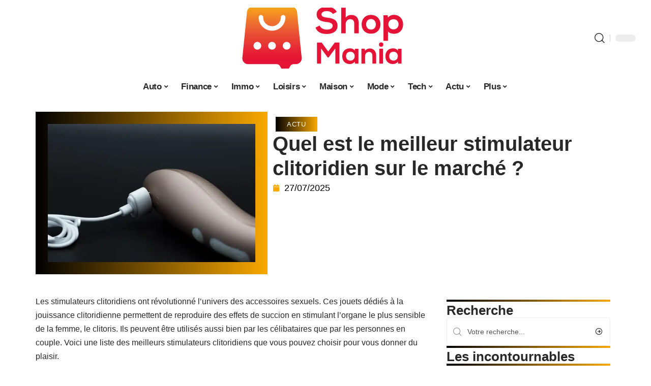

--- FILE ---
content_type: text/html; charset=UTF-8
request_url: https://www.shop-mania.info/quel-est-le-meilleur-stimulateur-clitoridien-sur-le-marche/
body_size: 31899
content:
<!DOCTYPE html>
<html lang="fr-FR">
<head><meta charset="UTF-8"><script>if(navigator.userAgent.match(/MSIE|Internet Explorer/i)||navigator.userAgent.match(/Trident\/7\..*?rv:11/i)){var href=document.location.href;if(!href.match(/[?&]nowprocket/)){if(href.indexOf("?")==-1){if(href.indexOf("#")==-1){document.location.href=href+"?nowprocket=1"}else{document.location.href=href.replace("#","?nowprocket=1#")}}else{if(href.indexOf("#")==-1){document.location.href=href+"&nowprocket=1"}else{document.location.href=href.replace("#","&nowprocket=1#")}}}}</script><script>(()=>{class RocketLazyLoadScripts{constructor(){this.v="2.0.4",this.userEvents=["keydown","keyup","mousedown","mouseup","mousemove","mouseover","mouseout","touchmove","touchstart","touchend","touchcancel","wheel","click","dblclick","input"],this.attributeEvents=["onblur","onclick","oncontextmenu","ondblclick","onfocus","onmousedown","onmouseenter","onmouseleave","onmousemove","onmouseout","onmouseover","onmouseup","onmousewheel","onscroll","onsubmit"]}async t(){this.i(),this.o(),/iP(ad|hone)/.test(navigator.userAgent)&&this.h(),this.u(),this.l(this),this.m(),this.k(this),this.p(this),this._(),await Promise.all([this.R(),this.L()]),this.lastBreath=Date.now(),this.S(this),this.P(),this.D(),this.O(),this.M(),await this.C(this.delayedScripts.normal),await this.C(this.delayedScripts.defer),await this.C(this.delayedScripts.async),await this.T(),await this.F(),await this.j(),await this.A(),window.dispatchEvent(new Event("rocket-allScriptsLoaded")),this.everythingLoaded=!0,this.lastTouchEnd&&await new Promise(t=>setTimeout(t,500-Date.now()+this.lastTouchEnd)),this.I(),this.H(),this.U(),this.W()}i(){this.CSPIssue=sessionStorage.getItem("rocketCSPIssue"),document.addEventListener("securitypolicyviolation",t=>{this.CSPIssue||"script-src-elem"!==t.violatedDirective||"data"!==t.blockedURI||(this.CSPIssue=!0,sessionStorage.setItem("rocketCSPIssue",!0))},{isRocket:!0})}o(){window.addEventListener("pageshow",t=>{this.persisted=t.persisted,this.realWindowLoadedFired=!0},{isRocket:!0}),window.addEventListener("pagehide",()=>{this.onFirstUserAction=null},{isRocket:!0})}h(){let t;function e(e){t=e}window.addEventListener("touchstart",e,{isRocket:!0}),window.addEventListener("touchend",function i(o){o.changedTouches[0]&&t.changedTouches[0]&&Math.abs(o.changedTouches[0].pageX-t.changedTouches[0].pageX)<10&&Math.abs(o.changedTouches[0].pageY-t.changedTouches[0].pageY)<10&&o.timeStamp-t.timeStamp<200&&(window.removeEventListener("touchstart",e,{isRocket:!0}),window.removeEventListener("touchend",i,{isRocket:!0}),"INPUT"===o.target.tagName&&"text"===o.target.type||(o.target.dispatchEvent(new TouchEvent("touchend",{target:o.target,bubbles:!0})),o.target.dispatchEvent(new MouseEvent("mouseover",{target:o.target,bubbles:!0})),o.target.dispatchEvent(new PointerEvent("click",{target:o.target,bubbles:!0,cancelable:!0,detail:1,clientX:o.changedTouches[0].clientX,clientY:o.changedTouches[0].clientY})),event.preventDefault()))},{isRocket:!0})}q(t){this.userActionTriggered||("mousemove"!==t.type||this.firstMousemoveIgnored?"keyup"===t.type||"mouseover"===t.type||"mouseout"===t.type||(this.userActionTriggered=!0,this.onFirstUserAction&&this.onFirstUserAction()):this.firstMousemoveIgnored=!0),"click"===t.type&&t.preventDefault(),t.stopPropagation(),t.stopImmediatePropagation(),"touchstart"===this.lastEvent&&"touchend"===t.type&&(this.lastTouchEnd=Date.now()),"click"===t.type&&(this.lastTouchEnd=0),this.lastEvent=t.type,t.composedPath&&t.composedPath()[0].getRootNode()instanceof ShadowRoot&&(t.rocketTarget=t.composedPath()[0]),this.savedUserEvents.push(t)}u(){this.savedUserEvents=[],this.userEventHandler=this.q.bind(this),this.userEvents.forEach(t=>window.addEventListener(t,this.userEventHandler,{passive:!1,isRocket:!0})),document.addEventListener("visibilitychange",this.userEventHandler,{isRocket:!0})}U(){this.userEvents.forEach(t=>window.removeEventListener(t,this.userEventHandler,{passive:!1,isRocket:!0})),document.removeEventListener("visibilitychange",this.userEventHandler,{isRocket:!0}),this.savedUserEvents.forEach(t=>{(t.rocketTarget||t.target).dispatchEvent(new window[t.constructor.name](t.type,t))})}m(){const t="return false",e=Array.from(this.attributeEvents,t=>"data-rocket-"+t),i="["+this.attributeEvents.join("],[")+"]",o="[data-rocket-"+this.attributeEvents.join("],[data-rocket-")+"]",s=(e,i,o)=>{o&&o!==t&&(e.setAttribute("data-rocket-"+i,o),e["rocket"+i]=new Function("event",o),e.setAttribute(i,t))};new MutationObserver(t=>{for(const n of t)"attributes"===n.type&&(n.attributeName.startsWith("data-rocket-")||this.everythingLoaded?n.attributeName.startsWith("data-rocket-")&&this.everythingLoaded&&this.N(n.target,n.attributeName.substring(12)):s(n.target,n.attributeName,n.target.getAttribute(n.attributeName))),"childList"===n.type&&n.addedNodes.forEach(t=>{if(t.nodeType===Node.ELEMENT_NODE)if(this.everythingLoaded)for(const i of[t,...t.querySelectorAll(o)])for(const t of i.getAttributeNames())e.includes(t)&&this.N(i,t.substring(12));else for(const e of[t,...t.querySelectorAll(i)])for(const t of e.getAttributeNames())this.attributeEvents.includes(t)&&s(e,t,e.getAttribute(t))})}).observe(document,{subtree:!0,childList:!0,attributeFilter:[...this.attributeEvents,...e]})}I(){this.attributeEvents.forEach(t=>{document.querySelectorAll("[data-rocket-"+t+"]").forEach(e=>{this.N(e,t)})})}N(t,e){const i=t.getAttribute("data-rocket-"+e);i&&(t.setAttribute(e,i),t.removeAttribute("data-rocket-"+e))}k(t){Object.defineProperty(HTMLElement.prototype,"onclick",{get(){return this.rocketonclick||null},set(e){this.rocketonclick=e,this.setAttribute(t.everythingLoaded?"onclick":"data-rocket-onclick","this.rocketonclick(event)")}})}S(t){function e(e,i){let o=e[i];e[i]=null,Object.defineProperty(e,i,{get:()=>o,set(s){t.everythingLoaded?o=s:e["rocket"+i]=o=s}})}e(document,"onreadystatechange"),e(window,"onload"),e(window,"onpageshow");try{Object.defineProperty(document,"readyState",{get:()=>t.rocketReadyState,set(e){t.rocketReadyState=e},configurable:!0}),document.readyState="loading"}catch(t){console.log("WPRocket DJE readyState conflict, bypassing")}}l(t){this.originalAddEventListener=EventTarget.prototype.addEventListener,this.originalRemoveEventListener=EventTarget.prototype.removeEventListener,this.savedEventListeners=[],EventTarget.prototype.addEventListener=function(e,i,o){o&&o.isRocket||!t.B(e,this)&&!t.userEvents.includes(e)||t.B(e,this)&&!t.userActionTriggered||e.startsWith("rocket-")||t.everythingLoaded?t.originalAddEventListener.call(this,e,i,o):(t.savedEventListeners.push({target:this,remove:!1,type:e,func:i,options:o}),"mouseenter"!==e&&"mouseleave"!==e||t.originalAddEventListener.call(this,e,t.savedUserEvents.push,o))},EventTarget.prototype.removeEventListener=function(e,i,o){o&&o.isRocket||!t.B(e,this)&&!t.userEvents.includes(e)||t.B(e,this)&&!t.userActionTriggered||e.startsWith("rocket-")||t.everythingLoaded?t.originalRemoveEventListener.call(this,e,i,o):t.savedEventListeners.push({target:this,remove:!0,type:e,func:i,options:o})}}J(t,e){this.savedEventListeners=this.savedEventListeners.filter(i=>{let o=i.type,s=i.target||window;return e!==o||t!==s||(this.B(o,s)&&(i.type="rocket-"+o),this.$(i),!1)})}H(){EventTarget.prototype.addEventListener=this.originalAddEventListener,EventTarget.prototype.removeEventListener=this.originalRemoveEventListener,this.savedEventListeners.forEach(t=>this.$(t))}$(t){t.remove?this.originalRemoveEventListener.call(t.target,t.type,t.func,t.options):this.originalAddEventListener.call(t.target,t.type,t.func,t.options)}p(t){let e;function i(e){return t.everythingLoaded?e:e.split(" ").map(t=>"load"===t||t.startsWith("load.")?"rocket-jquery-load":t).join(" ")}function o(o){function s(e){const s=o.fn[e];o.fn[e]=o.fn.init.prototype[e]=function(){return this[0]===window&&t.userActionTriggered&&("string"==typeof arguments[0]||arguments[0]instanceof String?arguments[0]=i(arguments[0]):"object"==typeof arguments[0]&&Object.keys(arguments[0]).forEach(t=>{const e=arguments[0][t];delete arguments[0][t],arguments[0][i(t)]=e})),s.apply(this,arguments),this}}if(o&&o.fn&&!t.allJQueries.includes(o)){const e={DOMContentLoaded:[],"rocket-DOMContentLoaded":[]};for(const t in e)document.addEventListener(t,()=>{e[t].forEach(t=>t())},{isRocket:!0});o.fn.ready=o.fn.init.prototype.ready=function(i){function s(){parseInt(o.fn.jquery)>2?setTimeout(()=>i.bind(document)(o)):i.bind(document)(o)}return"function"==typeof i&&(t.realDomReadyFired?!t.userActionTriggered||t.fauxDomReadyFired?s():e["rocket-DOMContentLoaded"].push(s):e.DOMContentLoaded.push(s)),o([])},s("on"),s("one"),s("off"),t.allJQueries.push(o)}e=o}t.allJQueries=[],o(window.jQuery),Object.defineProperty(window,"jQuery",{get:()=>e,set(t){o(t)}})}P(){const t=new Map;document.write=document.writeln=function(e){const i=document.currentScript,o=document.createRange(),s=i.parentElement;let n=t.get(i);void 0===n&&(n=i.nextSibling,t.set(i,n));const c=document.createDocumentFragment();o.setStart(c,0),c.appendChild(o.createContextualFragment(e)),s.insertBefore(c,n)}}async R(){return new Promise(t=>{this.userActionTriggered?t():this.onFirstUserAction=t})}async L(){return new Promise(t=>{document.addEventListener("DOMContentLoaded",()=>{this.realDomReadyFired=!0,t()},{isRocket:!0})})}async j(){return this.realWindowLoadedFired?Promise.resolve():new Promise(t=>{window.addEventListener("load",t,{isRocket:!0})})}M(){this.pendingScripts=[];this.scriptsMutationObserver=new MutationObserver(t=>{for(const e of t)e.addedNodes.forEach(t=>{"SCRIPT"!==t.tagName||t.noModule||t.isWPRocket||this.pendingScripts.push({script:t,promise:new Promise(e=>{const i=()=>{const i=this.pendingScripts.findIndex(e=>e.script===t);i>=0&&this.pendingScripts.splice(i,1),e()};t.addEventListener("load",i,{isRocket:!0}),t.addEventListener("error",i,{isRocket:!0}),setTimeout(i,1e3)})})})}),this.scriptsMutationObserver.observe(document,{childList:!0,subtree:!0})}async F(){await this.X(),this.pendingScripts.length?(await this.pendingScripts[0].promise,await this.F()):this.scriptsMutationObserver.disconnect()}D(){this.delayedScripts={normal:[],async:[],defer:[]},document.querySelectorAll("script[type$=rocketlazyloadscript]").forEach(t=>{t.hasAttribute("data-rocket-src")?t.hasAttribute("async")&&!1!==t.async?this.delayedScripts.async.push(t):t.hasAttribute("defer")&&!1!==t.defer||"module"===t.getAttribute("data-rocket-type")?this.delayedScripts.defer.push(t):this.delayedScripts.normal.push(t):this.delayedScripts.normal.push(t)})}async _(){await this.L();let t=[];document.querySelectorAll("script[type$=rocketlazyloadscript][data-rocket-src]").forEach(e=>{let i=e.getAttribute("data-rocket-src");if(i&&!i.startsWith("data:")){i.startsWith("//")&&(i=location.protocol+i);try{const o=new URL(i).origin;o!==location.origin&&t.push({src:o,crossOrigin:e.crossOrigin||"module"===e.getAttribute("data-rocket-type")})}catch(t){}}}),t=[...new Map(t.map(t=>[JSON.stringify(t),t])).values()],this.Y(t,"preconnect")}async G(t){if(await this.K(),!0!==t.noModule||!("noModule"in HTMLScriptElement.prototype))return new Promise(e=>{let i;function o(){(i||t).setAttribute("data-rocket-status","executed"),e()}try{if(navigator.userAgent.includes("Firefox/")||""===navigator.vendor||this.CSPIssue)i=document.createElement("script"),[...t.attributes].forEach(t=>{let e=t.nodeName;"type"!==e&&("data-rocket-type"===e&&(e="type"),"data-rocket-src"===e&&(e="src"),i.setAttribute(e,t.nodeValue))}),t.text&&(i.text=t.text),t.nonce&&(i.nonce=t.nonce),i.hasAttribute("src")?(i.addEventListener("load",o,{isRocket:!0}),i.addEventListener("error",()=>{i.setAttribute("data-rocket-status","failed-network"),e()},{isRocket:!0}),setTimeout(()=>{i.isConnected||e()},1)):(i.text=t.text,o()),i.isWPRocket=!0,t.parentNode.replaceChild(i,t);else{const i=t.getAttribute("data-rocket-type"),s=t.getAttribute("data-rocket-src");i?(t.type=i,t.removeAttribute("data-rocket-type")):t.removeAttribute("type"),t.addEventListener("load",o,{isRocket:!0}),t.addEventListener("error",i=>{this.CSPIssue&&i.target.src.startsWith("data:")?(console.log("WPRocket: CSP fallback activated"),t.removeAttribute("src"),this.G(t).then(e)):(t.setAttribute("data-rocket-status","failed-network"),e())},{isRocket:!0}),s?(t.fetchPriority="high",t.removeAttribute("data-rocket-src"),t.src=s):t.src="data:text/javascript;base64,"+window.btoa(unescape(encodeURIComponent(t.text)))}}catch(i){t.setAttribute("data-rocket-status","failed-transform"),e()}});t.setAttribute("data-rocket-status","skipped")}async C(t){const e=t.shift();return e?(e.isConnected&&await this.G(e),this.C(t)):Promise.resolve()}O(){this.Y([...this.delayedScripts.normal,...this.delayedScripts.defer,...this.delayedScripts.async],"preload")}Y(t,e){this.trash=this.trash||[];let i=!0;var o=document.createDocumentFragment();t.forEach(t=>{const s=t.getAttribute&&t.getAttribute("data-rocket-src")||t.src;if(s&&!s.startsWith("data:")){const n=document.createElement("link");n.href=s,n.rel=e,"preconnect"!==e&&(n.as="script",n.fetchPriority=i?"high":"low"),t.getAttribute&&"module"===t.getAttribute("data-rocket-type")&&(n.crossOrigin=!0),t.crossOrigin&&(n.crossOrigin=t.crossOrigin),t.integrity&&(n.integrity=t.integrity),t.nonce&&(n.nonce=t.nonce),o.appendChild(n),this.trash.push(n),i=!1}}),document.head.appendChild(o)}W(){this.trash.forEach(t=>t.remove())}async T(){try{document.readyState="interactive"}catch(t){}this.fauxDomReadyFired=!0;try{await this.K(),this.J(document,"readystatechange"),document.dispatchEvent(new Event("rocket-readystatechange")),await this.K(),document.rocketonreadystatechange&&document.rocketonreadystatechange(),await this.K(),this.J(document,"DOMContentLoaded"),document.dispatchEvent(new Event("rocket-DOMContentLoaded")),await this.K(),this.J(window,"DOMContentLoaded"),window.dispatchEvent(new Event("rocket-DOMContentLoaded"))}catch(t){console.error(t)}}async A(){try{document.readyState="complete"}catch(t){}try{await this.K(),this.J(document,"readystatechange"),document.dispatchEvent(new Event("rocket-readystatechange")),await this.K(),document.rocketonreadystatechange&&document.rocketonreadystatechange(),await this.K(),this.J(window,"load"),window.dispatchEvent(new Event("rocket-load")),await this.K(),window.rocketonload&&window.rocketonload(),await this.K(),this.allJQueries.forEach(t=>t(window).trigger("rocket-jquery-load")),await this.K(),this.J(window,"pageshow");const t=new Event("rocket-pageshow");t.persisted=this.persisted,window.dispatchEvent(t),await this.K(),window.rocketonpageshow&&window.rocketonpageshow({persisted:this.persisted})}catch(t){console.error(t)}}async K(){Date.now()-this.lastBreath>45&&(await this.X(),this.lastBreath=Date.now())}async X(){return document.hidden?new Promise(t=>setTimeout(t)):new Promise(t=>requestAnimationFrame(t))}B(t,e){return e===document&&"readystatechange"===t||(e===document&&"DOMContentLoaded"===t||(e===window&&"DOMContentLoaded"===t||(e===window&&"load"===t||e===window&&"pageshow"===t)))}static run(){(new RocketLazyLoadScripts).t()}}RocketLazyLoadScripts.run()})();</script>
    
    <meta http-equiv="X-UA-Compatible" content="IE=edge">
    <meta name="viewport" content="width=device-width, initial-scale=1">
    <link rel="profile" href="https://gmpg.org/xfn/11">
	<meta name='robots' content='index, follow, max-image-preview:large, max-snippet:-1, max-video-preview:-1' />
            <link rel="apple-touch-icon" href="https://www.shop-mania.info/wp-content/uploads/shop-mania.info-512x512_2-2.png"/>
		            <meta name="msapplication-TileColor" content="#ffffff">
            <meta name="msapplication-TileImage" content="https://www.shop-mania.info/wp-content/uploads/shop-mania.info-512x512_2-2.png"/>
		<meta http-equiv="Content-Security-Policy" content="upgrade-insecure-requests">

	<!-- This site is optimized with the Yoast SEO plugin v26.8 - https://yoast.com/product/yoast-seo-wordpress/ -->
	<title>Quel est le meilleur stimulateur clitoridien sur le marché ? - Shop Mania</title><link rel="preload" data-rocket-preload as="image" href="https://www.shop-mania.info/wp-content/uploads/stimulateur-clitoridien.webp" imagesrcset="https://www.shop-mania.info/wp-content/uploads/stimulateur-clitoridien.webp 676w, https://www.shop-mania.info/wp-content/uploads/stimulateur-clitoridien-300x200.webp 300w, https://www.shop-mania.info/wp-content/uploads/stimulateur-clitoridien-360x240.webp 360w, https://www.shop-mania.info/wp-content/uploads/stimulateur-clitoridien-210x140.webp 210w, https://www.shop-mania.info/wp-content/uploads/stimulateur-clitoridien-400x267.webp 400w" imagesizes="(max-width: 676px) 100vw, 676px" fetchpriority="high">
	<link rel="canonical" href="https://www.shop-mania.info/quel-est-le-meilleur-stimulateur-clitoridien-sur-le-marche/" />
	<meta property="og:locale" content="fr_FR" />
	<meta property="og:type" content="article" />
	<meta property="og:title" content="Quel est le meilleur stimulateur clitoridien sur le marché ? - Shop Mania" />
	<meta property="og:description" content="Les stimulateurs clitoridiens ont révolutionné l’univers des accessoires sexuels. Ces jouets dédiés à la jouissance clitoridienne permettent de reproduire des effets de succion en stimulant l’organe le plus sensible de la femme, le clitoris. Ils peuvent être utilisés aussi bien par les célibataires que par les personnes en couple. Voici une liste des meilleurs stimulateurs [&hellip;]" />
	<meta property="og:url" content="https://www.shop-mania.info/quel-est-le-meilleur-stimulateur-clitoridien-sur-le-marche/" />
	<meta property="og:site_name" content="Shop Mania" />
	<meta property="article:published_time" content="2025-07-27T00:01:00+00:00" />
	<meta property="article:modified_time" content="2025-07-27T17:45:50+00:00" />
	<meta property="og:image" content="https://www.shop-mania.info/wp-content/uploads/stimulateur-clitoridien.webp" />
	<meta property="og:image:width" content="676" />
	<meta property="og:image:height" content="451" />
	<meta property="og:image:type" content="image/webp" />
	<meta name="author" content="Stephen" />
	<meta name="twitter:card" content="summary_large_image" />
	<meta name="twitter:label1" content="Écrit par" />
	<meta name="twitter:data1" content="Stephen" />
	<meta name="twitter:label2" content="Durée de lecture estimée" />
	<meta name="twitter:data2" content="4 minutes" />
	<script type="application/ld+json" class="yoast-schema-graph">{"@context":"https://schema.org","@graph":[{"@type":"Article","@id":"https://www.shop-mania.info/quel-est-le-meilleur-stimulateur-clitoridien-sur-le-marche/#article","isPartOf":{"@id":"https://www.shop-mania.info/quel-est-le-meilleur-stimulateur-clitoridien-sur-le-marche/"},"author":{"name":"Stephen","@id":"https://www.shop-mania.info/#/schema/person/3910a362ad73e60762aca3cd22af4fd2"},"headline":"Quel est le meilleur stimulateur clitoridien sur le marché ?","datePublished":"2025-07-27T00:01:00+00:00","dateModified":"2025-07-27T17:45:50+00:00","mainEntityOfPage":{"@id":"https://www.shop-mania.info/quel-est-le-meilleur-stimulateur-clitoridien-sur-le-marche/"},"wordCount":946,"image":{"@id":"https://www.shop-mania.info/quel-est-le-meilleur-stimulateur-clitoridien-sur-le-marche/#primaryimage"},"thumbnailUrl":"https://www.shop-mania.info/wp-content/uploads/stimulateur-clitoridien.webp","articleSection":["Actu"],"inLanguage":"fr-FR"},{"@type":"WebPage","@id":"https://www.shop-mania.info/quel-est-le-meilleur-stimulateur-clitoridien-sur-le-marche/","url":"https://www.shop-mania.info/quel-est-le-meilleur-stimulateur-clitoridien-sur-le-marche/","name":"Quel est le meilleur stimulateur clitoridien sur le marché ? - Shop Mania","isPartOf":{"@id":"https://www.shop-mania.info/#website"},"primaryImageOfPage":{"@id":"https://www.shop-mania.info/quel-est-le-meilleur-stimulateur-clitoridien-sur-le-marche/#primaryimage"},"image":{"@id":"https://www.shop-mania.info/quel-est-le-meilleur-stimulateur-clitoridien-sur-le-marche/#primaryimage"},"thumbnailUrl":"https://www.shop-mania.info/wp-content/uploads/stimulateur-clitoridien.webp","datePublished":"2025-07-27T00:01:00+00:00","dateModified":"2025-07-27T17:45:50+00:00","author":{"@id":"https://www.shop-mania.info/#/schema/person/3910a362ad73e60762aca3cd22af4fd2"},"breadcrumb":{"@id":"https://www.shop-mania.info/quel-est-le-meilleur-stimulateur-clitoridien-sur-le-marche/#breadcrumb"},"inLanguage":"fr-FR","potentialAction":[{"@type":"ReadAction","target":["https://www.shop-mania.info/quel-est-le-meilleur-stimulateur-clitoridien-sur-le-marche/"]}]},{"@type":"ImageObject","inLanguage":"fr-FR","@id":"https://www.shop-mania.info/quel-est-le-meilleur-stimulateur-clitoridien-sur-le-marche/#primaryimage","url":"https://www.shop-mania.info/wp-content/uploads/stimulateur-clitoridien.webp","contentUrl":"https://www.shop-mania.info/wp-content/uploads/stimulateur-clitoridien.webp","width":676,"height":451},{"@type":"BreadcrumbList","@id":"https://www.shop-mania.info/quel-est-le-meilleur-stimulateur-clitoridien-sur-le-marche/#breadcrumb","itemListElement":[{"@type":"ListItem","position":1,"name":"Accueil","item":"https://www.shop-mania.info/"},{"@type":"ListItem","position":2,"name":"Quel est le meilleur stimulateur clitoridien sur le marché ?"}]},{"@type":"WebSite","@id":"https://www.shop-mania.info/#website","url":"https://www.shop-mania.info/","name":"Shop Mania","description":"Le guide shopping","potentialAction":[{"@type":"SearchAction","target":{"@type":"EntryPoint","urlTemplate":"https://www.shop-mania.info/?s={search_term_string}"},"query-input":{"@type":"PropertyValueSpecification","valueRequired":true,"valueName":"search_term_string"}}],"inLanguage":"fr-FR"},{"@type":"Person","@id":"https://www.shop-mania.info/#/schema/person/3910a362ad73e60762aca3cd22af4fd2","name":"Stephen","image":{"@type":"ImageObject","inLanguage":"fr-FR","@id":"https://www.shop-mania.info/#/schema/person/image/","url":"https://secure.gravatar.com/avatar/7a6f254e186be798af4673c6620e2c363d0e7dbc18a20cf5e034265e726ba07d?s=96&d=mm&r=g","contentUrl":"https://secure.gravatar.com/avatar/7a6f254e186be798af4673c6620e2c363d0e7dbc18a20cf5e034265e726ba07d?s=96&d=mm&r=g","caption":"Stephen"}}]}</script>
	<!-- / Yoast SEO plugin. -->


<link rel="alternate" type="application/rss+xml" title="Shop Mania &raquo; Flux" href="https://www.shop-mania.info/feed/" />
<link rel="alternate" title="oEmbed (JSON)" type="application/json+oembed" href="https://www.shop-mania.info/wp-json/oembed/1.0/embed?url=https%3A%2F%2Fwww.shop-mania.info%2Fquel-est-le-meilleur-stimulateur-clitoridien-sur-le-marche%2F" />
<link rel="alternate" title="oEmbed (XML)" type="text/xml+oembed" href="https://www.shop-mania.info/wp-json/oembed/1.0/embed?url=https%3A%2F%2Fwww.shop-mania.info%2Fquel-est-le-meilleur-stimulateur-clitoridien-sur-le-marche%2F&#038;format=xml" />
<style id='wp-img-auto-sizes-contain-inline-css'>
img:is([sizes=auto i],[sizes^="auto," i]){contain-intrinsic-size:3000px 1500px}
/*# sourceURL=wp-img-auto-sizes-contain-inline-css */
</style>
<link data-minify="1" rel='stylesheet' id='global-tweaks-css' href='https://www.shop-mania.info/wp-content/cache/min/1/wp-content/plugins/zz-awp-optimize/assets/css/global-tweaks.css?ver=1768949980' media='all' />
<link data-minify="1" rel='stylesheet' id='theme-tweaks-css' href='https://www.shop-mania.info/wp-content/cache/min/1/wp-content/plugins/zz-awp-optimize/inc/themes/foxiz/assets/css/tweaks.css?ver=1768949980' media='all' />
<link data-minify="1" rel='stylesheet' id='font-system-css' href='https://www.shop-mania.info/wp-content/cache/min/1/wp-content/plugins/zz-awp-optimize/assets/css/font-system.css?ver=1768949980' media='all' />
<style id='wp-emoji-styles-inline-css'>

	img.wp-smiley, img.emoji {
		display: inline !important;
		border: none !important;
		box-shadow: none !important;
		height: 1em !important;
		width: 1em !important;
		margin: 0 0.07em !important;
		vertical-align: -0.1em !important;
		background: none !important;
		padding: 0 !important;
	}
/*# sourceURL=wp-emoji-styles-inline-css */
</style>
<link rel='stylesheet' id='elementor-frontend-css' href='https://www.shop-mania.info/wp-content/plugins/elementor/assets/css/frontend.min.css?ver=3.34.2' media='all' />
<link rel='stylesheet' id='elementor-post-4960-css' href='https://www.shop-mania.info/wp-content/uploads/elementor/css/post-4960.css?ver=1768949962' media='all' />
<link rel='stylesheet' id='elementor-post-4961-css' href='https://www.shop-mania.info/wp-content/uploads/elementor/css/post-4961.css?ver=1768949962' media='all' />
<link data-minify="1" rel='stylesheet' id='foxiz-main-css' href='https://www.shop-mania.info/wp-content/cache/min/1/wp-content/themes/foxiz/assets/css/main.css?ver=1768949981' media='all' />
<link data-minify="1" rel='stylesheet' id='foxiz-print-css' href='https://www.shop-mania.info/wp-content/cache/min/1/wp-content/themes/foxiz/assets/css/print.css?ver=1768949981' media='all' />
<link rel='stylesheet' id='foxiz-style-css' href='https://www.shop-mania.info/wp-content/themes/foxiz-child-040/style.css?ver=1.8.1' media='all' />
<style id='foxiz-style-inline-css'>
:root {--g-color :#F9A800;--g-color-90 :#F9A800e6;}[data-theme="dark"].is-hd-4 {--nav-bg: #191C20;--nav-bg-from: #191C20;--nav-bg-to: #191C20;}[data-theme="dark"].is-hd-5, [data-theme="dark"].is-hd-5:not(.sticky-on) {--nav-bg: #191C20;--nav-bg-from: #191C20;--nav-bg-to: #191C20;}:root {--max-width-wo-sb : 860px;--hyperlink-line-color :var(--g-color);}.search-header:before { background-repeat : no-repeat;background-size : cover;background-attachment : scroll;background-position : center center;}[data-theme="dark"] .search-header:before { background-repeat : no-repeat;background-size : cover;background-attachment : scroll;background-position : center center;}.footer-has-bg { background-color : #88888812;}#amp-mobile-version-switcher { display: none; }
/*# sourceURL=foxiz-style-inline-css */
</style>
<link data-minify="1" rel='stylesheet' id='foxiz-parent-css' href='https://www.shop-mania.info/wp-content/cache/min/1/wp-content/themes/foxiz/style.css?ver=1768949981' media='all' />
<link rel='stylesheet' id='foxiz-child-css' href='https://www.shop-mania.info/wp-content/themes/foxiz-child-040/style.css?ver=1767085052' media='all' />
<link data-minify="1" rel='stylesheet' id='foxiz-theme040-color-css' href='https://www.shop-mania.info/wp-content/cache/min/1/wp-content/themes/foxiz-child-040/style-theme040-color.css?ver=1768949981' media='all' />
<link data-minify="1" rel='stylesheet' id='foxiz-theme040-general-css' href='https://www.shop-mania.info/wp-content/cache/min/1/wp-content/themes/foxiz-child-040/style-theme040-general.css?ver=1768949981' media='all' />
<link data-minify="1" rel='stylesheet' id='foxiz-theme040-css' href='https://www.shop-mania.info/wp-content/cache/min/1/wp-content/themes/foxiz-child-040/style-theme040.css?ver=1768949981' media='all' />
<link data-minify="1" rel='stylesheet' id='foxiz-contact-css' href='https://www.shop-mania.info/wp-content/cache/min/1/wp-content/themes/foxiz-child-040/style-contact.css?ver=1768949981' media='all' />
<link data-minify="1" rel='stylesheet' id='foxiz-custom-css' href='https://www.shop-mania.info/wp-content/cache/min/1/wp-content/themes/foxiz-child-040/style-custom.css?ver=1768949981' media='all' />
<style id='rocket-lazyload-inline-css'>
.rll-youtube-player{position:relative;padding-bottom:56.23%;height:0;overflow:hidden;max-width:100%;}.rll-youtube-player:focus-within{outline: 2px solid currentColor;outline-offset: 5px;}.rll-youtube-player iframe{position:absolute;top:0;left:0;width:100%;height:100%;z-index:100;background:0 0}.rll-youtube-player img{bottom:0;display:block;left:0;margin:auto;max-width:100%;width:100%;position:absolute;right:0;top:0;border:none;height:auto;-webkit-transition:.4s all;-moz-transition:.4s all;transition:.4s all}.rll-youtube-player img:hover{-webkit-filter:brightness(75%)}.rll-youtube-player .play{height:100%;width:100%;left:0;top:0;position:absolute;background:var(--wpr-bg-22e19f8f-d652-4bb7-b944-ad5f150a1fc5) no-repeat center;background-color: transparent !important;cursor:pointer;border:none;}.wp-embed-responsive .wp-has-aspect-ratio .rll-youtube-player{position:absolute;padding-bottom:0;width:100%;height:100%;top:0;bottom:0;left:0;right:0}
/*# sourceURL=rocket-lazyload-inline-css */
</style>
<script src="https://www.shop-mania.info/wp-includes/js/jquery/jquery.min.js?ver=3.7.1" id="jquery-core-js" data-rocket-defer defer></script>
<script src="https://www.shop-mania.info/wp-includes/js/jquery/jquery-migrate.min.js?ver=3.4.1" id="jquery-migrate-js" data-rocket-defer defer></script>
<link rel="https://api.w.org/" href="https://www.shop-mania.info/wp-json/" /><link rel="alternate" title="JSON" type="application/json" href="https://www.shop-mania.info/wp-json/wp/v2/posts/1795" /><meta name="generator" content="WordPress 6.9" />
<link rel='shortlink' href='https://www.shop-mania.info/?p=1795' />
<link rel="EditURI" type="application/rsd+xml" title="RSD" href="https://www.shop-mania.info/send.php?rsd" />
<!-- Google tag (gtag.js) -->
<script type="rocketlazyloadscript" async data-rocket-src="https://www.googletagmanager.com/gtag/js?id=G-6YX3XX0CLN"></script>
<script type="rocketlazyloadscript">
  window.dataLayer = window.dataLayer || [];
  function gtag(){dataLayer.push(arguments);}
  gtag('js', new Date());

  gtag('config', 'G-6YX3XX0CLN');
</script>
<link rel="icon" type="image/png" href="/wp-content/uploads/fbrfg/favicon-96x96.png" sizes="96x96" />
<link rel="icon" type="image/svg+xml" href="/wp-content/uploads/fbrfg/favicon.svg" />
<link rel="shortcut icon" href="/wp-content/uploads/fbrfg/favicon.ico" />
<link rel="apple-touch-icon" sizes="180x180" href="/wp-content/uploads/fbrfg/apple-touch-icon.png" />
<link rel="manifest" href="/wp-content/uploads/fbrfg/site.webmanifest" /><style>
        .elementor-widget-sidebar {
            position: sticky !important;
            top: 20px !important;
        }
    </style><meta name="generator" content="Elementor 3.34.2; features: e_font_icon_svg, additional_custom_breakpoints; settings: css_print_method-external, google_font-enabled, font_display-swap">
			<style>
				.e-con.e-parent:nth-of-type(n+4):not(.e-lazyloaded):not(.e-no-lazyload),
				.e-con.e-parent:nth-of-type(n+4):not(.e-lazyloaded):not(.e-no-lazyload) * {
					background-image: none !important;
				}
				@media screen and (max-height: 1024px) {
					.e-con.e-parent:nth-of-type(n+3):not(.e-lazyloaded):not(.e-no-lazyload),
					.e-con.e-parent:nth-of-type(n+3):not(.e-lazyloaded):not(.e-no-lazyload) * {
						background-image: none !important;
					}
				}
				@media screen and (max-height: 640px) {
					.e-con.e-parent:nth-of-type(n+2):not(.e-lazyloaded):not(.e-no-lazyload),
					.e-con.e-parent:nth-of-type(n+2):not(.e-lazyloaded):not(.e-no-lazyload) * {
						background-image: none !important;
					}
				}
			</style>
			<link rel="icon" href="https://www.shop-mania.info/wp-content/uploads/fav_sm.png" sizes="32x32" />
<link rel="icon" href="https://www.shop-mania.info/wp-content/uploads/fav_sm.png" sizes="192x192" />
<link rel="apple-touch-icon" href="https://www.shop-mania.info/wp-content/uploads/fav_sm.png" />
<meta name="msapplication-TileImage" content="https://www.shop-mania.info/wp-content/uploads/fav_sm.png" />
<noscript><style id="rocket-lazyload-nojs-css">.rll-youtube-player, [data-lazy-src]{display:none !important;}</style></noscript><style id="rocket-lazyrender-inline-css">[data-wpr-lazyrender] {content-visibility: auto;}</style><style id="wpr-lazyload-bg-container"></style><style id="wpr-lazyload-bg-exclusion"></style>
<noscript>
<style id="wpr-lazyload-bg-nostyle">.rll-youtube-player .play{--wpr-bg-22e19f8f-d652-4bb7-b944-ad5f150a1fc5: url('https://www.shop-mania.info/wp-content/plugins/wp-rocket/assets/img/youtube.png');}</style>
</noscript>
<script type="application/javascript">const rocket_pairs = [{"selector":".rll-youtube-player .play","style":".rll-youtube-player .play{--wpr-bg-22e19f8f-d652-4bb7-b944-ad5f150a1fc5: url('https:\/\/www.shop-mania.info\/wp-content\/plugins\/wp-rocket\/assets\/img\/youtube.png');}","hash":"22e19f8f-d652-4bb7-b944-ad5f150a1fc5","url":"https:\/\/www.shop-mania.info\/wp-content\/plugins\/wp-rocket\/assets\/img\/youtube.png"}]; const rocket_excluded_pairs = [];</script><meta name="generator" content="WP Rocket 3.20.3" data-wpr-features="wpr_lazyload_css_bg_img wpr_delay_js wpr_defer_js wpr_minify_js wpr_lazyload_images wpr_lazyload_iframes wpr_automatic_lazy_rendering wpr_oci wpr_image_dimensions wpr_cache_webp wpr_minify_css wpr_desktop" /></head>
<body data-rsssl=1 class="wp-singular post-template-default single single-post postid-1795 single-format-standard wp-embed-responsive wp-theme-foxiz wp-child-theme-foxiz-child-040 elementor-default elementor-kit-4960 menu-ani-1 hover-ani-1 is-rm-1 is-hd-5 is-stemplate is-backtop none-m-backtop is-mstick is-smart-sticky" data-theme="default">
<div  class="site-outer">
	        <header  id="site-header" class="header-wrap rb-section header-5 header-fw style-none has-quick-menu">
			        <div  class="reading-indicator"><span id="reading-progress"></span></div>
		            <div  class="logo-sec">
                <div class="logo-sec-inner rb-container edge-padding">
                    <div class="logo-sec-left">
						                    </div>
                    <div class="logo-sec-center">        <div class="logo-wrap is-image-logo site-branding">
            <a href="https://www.shop-mania.info/" class="logo" title="Shop Mania">
				<img width="800" height="400" class="logo-default" data-mode="default" src="https://www.shop-mania.info/wp-content/uploads/shop-mania.info-800x400-2.png" srcset="https://www.shop-mania.info/wp-content/uploads/shop-mania.info-800x400-2.png 1x,https://www.shop-mania.info/wp-content/uploads/shop-mania.info-800x400-2.png 2x" alt="Shop Mania" decoding="async" loading="eager"><img width="800" height="400" class="logo-dark" data-mode="dark" src="https://www.shop-mania.info/wp-content/uploads/shop-mania.info-800x400-2.png" srcset="https://www.shop-mania.info/wp-content/uploads/shop-mania.info-800x400-2.png 1x,https://www.shop-mania.info/wp-content/uploads/shop-mania.info-800x400-2.png 2x" alt="Shop Mania" decoding="async" loading="eager">            </a>
        </div>
		</div>
                    <div class="logo-sec-right">
                        <div class="navbar-right">
							        <div class="wnav-holder w-header-search header-dropdown-outer">
            <a href="#" data-title="Recherche" class="icon-holder header-element search-btn search-trigger" aria-label="search">
				<i class="rbi rbi-search wnav-icon" aria-hidden="true"></i>				            </a>
			                <div class="header-dropdown">
                    <div class="header-search-form">
						        <form method="get" action="https://www.shop-mania.info/" class="rb-search-form">
            <div class="search-form-inner">
				                    <span class="search-icon"><i class="rbi rbi-search" aria-hidden="true"></i></span>
				                <span class="search-text"><input type="text" class="field" placeholder="Votre recherche..." value="" name="s"/></span>
                <span class="rb-search-submit"><input type="submit" value="Recherche"/>                        <i class="rbi rbi-cright" aria-hidden="true"></i></span>
            </div>
        </form>
							                    </div>
                </div>
			        </div>
		        <div class="dark-mode-toggle-wrap">
            <div class="dark-mode-toggle">
                <span class="dark-mode-slide">
                    <i class="dark-mode-slide-btn mode-icon-dark" data-title="Mode lumière"><svg class="svg-icon svg-mode-dark" aria-hidden="true" role="img" focusable="false" xmlns="http://www.w3.org/2000/svg" viewBox="0 0 512 512"><path fill="currentColor" d="M507.681,209.011c-1.297-6.991-7.324-12.111-14.433-12.262c-7.104-0.122-13.347,4.711-14.936,11.643 c-15.26,66.497-73.643,112.94-141.978,112.94c-80.321,0-145.667-65.346-145.667-145.666c0-68.335,46.443-126.718,112.942-141.976 c6.93-1.59,11.791-7.826,11.643-14.934c-0.149-7.108-5.269-13.136-12.259-14.434C287.546,1.454,271.735,0,256,0 C187.62,0,123.333,26.629,74.98,74.981C26.628,123.333,0,187.62,0,256s26.628,132.667,74.98,181.019 C123.333,485.371,187.62,512,256,512s132.667-26.629,181.02-74.981C485.372,388.667,512,324.38,512,256 C512,240.278,510.546,224.469,507.681,209.011z" /></svg></i>
                    <i class="dark-mode-slide-btn mode-icon-default" data-title="Mode sombre"><svg class="svg-icon svg-mode-light" aria-hidden="true" role="img" focusable="false" xmlns="http://www.w3.org/2000/svg" viewBox="0 0 232.447 232.447"><path fill="currentColor" d="M116.211,194.8c-4.143,0-7.5,3.357-7.5,7.5v22.643c0,4.143,3.357,7.5,7.5,7.5s7.5-3.357,7.5-7.5V202.3 C123.711,198.157,120.354,194.8,116.211,194.8z" /><path fill="currentColor" d="M116.211,37.645c4.143,0,7.5-3.357,7.5-7.5V7.505c0-4.143-3.357-7.5-7.5-7.5s-7.5,3.357-7.5,7.5v22.641 C108.711,34.288,112.068,37.645,116.211,37.645z" /><path fill="currentColor" d="M50.054,171.78l-16.016,16.008c-2.93,2.929-2.931,7.677-0.003,10.606c1.465,1.466,3.385,2.198,5.305,2.198 c1.919,0,3.838-0.731,5.302-2.195l16.016-16.008c2.93-2.929,2.931-7.677,0.003-10.606C57.731,168.852,52.982,168.851,50.054,171.78 z" /><path fill="currentColor" d="M177.083,62.852c1.919,0,3.838-0.731,5.302-2.195L198.4,44.649c2.93-2.929,2.931-7.677,0.003-10.606 c-2.93-2.932-7.679-2.931-10.607-0.003l-16.016,16.008c-2.93,2.929-2.931,7.677-0.003,10.607 C173.243,62.12,175.163,62.852,177.083,62.852z" /><path fill="currentColor" d="M37.645,116.224c0-4.143-3.357-7.5-7.5-7.5H7.5c-4.143,0-7.5,3.357-7.5,7.5s3.357,7.5,7.5,7.5h22.645 C34.287,123.724,37.645,120.366,37.645,116.224z" /><path fill="currentColor" d="M224.947,108.724h-22.652c-4.143,0-7.5,3.357-7.5,7.5s3.357,7.5,7.5,7.5h22.652c4.143,0,7.5-3.357,7.5-7.5 S229.09,108.724,224.947,108.724z" /><path fill="currentColor" d="M50.052,60.655c1.465,1.465,3.384,2.197,5.304,2.197c1.919,0,3.839-0.732,5.303-2.196c2.93-2.929,2.93-7.678,0.001-10.606 L44.652,34.042c-2.93-2.93-7.679-2.929-10.606-0.001c-2.93,2.929-2.93,7.678-0.001,10.606L50.052,60.655z" /><path fill="currentColor" d="M182.395,171.782c-2.93-2.929-7.679-2.93-10.606-0.001c-2.93,2.929-2.93,7.678-0.001,10.607l16.007,16.008 c1.465,1.465,3.384,2.197,5.304,2.197c1.919,0,3.839-0.732,5.303-2.196c2.93-2.929,2.93-7.678,0.001-10.607L182.395,171.782z" /><path fill="currentColor" d="M116.22,48.7c-37.232,0-67.523,30.291-67.523,67.523s30.291,67.523,67.523,67.523s67.522-30.291,67.522-67.523 S153.452,48.7,116.22,48.7z M116.22,168.747c-28.962,0-52.523-23.561-52.523-52.523S87.258,63.7,116.22,63.7 c28.961,0,52.522,23.562,52.522,52.523S145.181,168.747,116.22,168.747z" /></svg></i>
                </span>
            </div>
        </div>
		                        </div>
                    </div>
                </div>
            </div>
            <div id="navbar-outer" class="navbar-outer">
                <div id="sticky-holder" class="sticky-holder">
                    <div class="navbar-wrap">
                        <div class="rb-container edge-padding">
                            <div class="navbar-inner">
                                <div class="navbar-center">
									        <nav id="site-navigation" class="main-menu-wrap" aria-label="main menu"><ul id="menu-main-1" class="main-menu rb-menu large-menu" itemscope itemtype="https://www.schema.org/SiteNavigationElement"><li class="menu-item menu-item-type-taxonomy menu-item-object-category menu-item-242 menu-item-has-children menu-has-child-mega is-child-wide"><a href="https://www.shop-mania.info/auto/"><span>Auto</span></a><div class="mega-dropdown is-mega-category"><div class="rb-container edge-padding"><div class="mega-dropdown-inner"><div class="mega-header mega-header-fw"><span class="h4">Auto</span><a class="mega-link is-meta" href="https://www.shop-mania.info/auto/"><span>Show More</span><i class="rbi rbi-cright" aria-hidden="true"></i></a></div><div id="mega-listing-242" class="block-wrap block-small block-grid block-grid-small-1 rb-columns rb-col-5 is-gap-10"><div class="block-inner">        <div class="p-wrap p-grid p-grid-small-1" data-pid="5011">
	            <div class="feat-holder overlay-text">
				        <div class="p-featured">
			        <a class="p-flink" href="https://www.shop-mania.info/voitures-neuves-prix-2025-baisse-prevue/" title="Voitures neuves : prix 2025 &#8211; Baisse prévue ?">
			<img width="330" height="220" src="data:image/svg+xml,%3Csvg%20xmlns='http://www.w3.org/2000/svg'%20viewBox='0%200%20330%20220'%3E%3C/svg%3E" class="featured-img wp-post-image" alt="Homme élégant examinant une voiture neuve en concession" decoding="async" data-lazy-srcset="https://www.shop-mania.info/wp-content/uploads/homme-voitures-neuves-dealer-330x220.png 330w, https://www.shop-mania.info/wp-content/uploads/homme-voitures-neuves-dealer-300x200.png 300w, https://www.shop-mania.info/wp-content/uploads/homme-voitures-neuves-dealer-768x512.png 768w, https://www.shop-mania.info/wp-content/uploads/homme-voitures-neuves-dealer-420x280.png 420w, https://www.shop-mania.info/wp-content/uploads/homme-voitures-neuves-dealer-615x410.png 615w, https://www.shop-mania.info/wp-content/uploads/homme-voitures-neuves-dealer.png 1200w" data-lazy-sizes="auto, (max-width: 330px) 100vw, 330px" data-lazy-src="https://www.shop-mania.info/wp-content/uploads/homme-voitures-neuves-dealer-330x220.png" /><noscript><img loading="lazy" width="330" height="220" src="https://www.shop-mania.info/wp-content/uploads/homme-voitures-neuves-dealer-330x220.png" class="featured-img wp-post-image" alt="Homme élégant examinant une voiture neuve en concession" loading="lazy" decoding="async" srcset="https://www.shop-mania.info/wp-content/uploads/homme-voitures-neuves-dealer-330x220.png 330w, https://www.shop-mania.info/wp-content/uploads/homme-voitures-neuves-dealer-300x200.png 300w, https://www.shop-mania.info/wp-content/uploads/homme-voitures-neuves-dealer-768x512.png 768w, https://www.shop-mania.info/wp-content/uploads/homme-voitures-neuves-dealer-420x280.png 420w, https://www.shop-mania.info/wp-content/uploads/homme-voitures-neuves-dealer-615x410.png 615w, https://www.shop-mania.info/wp-content/uploads/homme-voitures-neuves-dealer.png 1200w" sizes="auto, (max-width: 330px) 100vw, 330px" /></noscript>        </a>
		        </div>
	            </div>
		        <div class="p-content">
			<span class="entry-title h4">        <a class="p-url" href="https://www.shop-mania.info/voitures-neuves-prix-2025-baisse-prevue/" rel="bookmark">Voitures neuves : prix 2025 &#8211; Baisse prévue ?</a></span>            <div class="p-meta">
                <div class="meta-inner is-meta">
					<span class="meta-el meta-update">
		            <time class="date date-updated" title="2026-01-20T03:28:17+01:00">20 janvier 2026</time>
		        </span>
		                </div>
				            </div>
		        </div>
		        </div>
	        <div class="p-wrap p-grid p-grid-small-1" data-pid="1485">
	            <div class="feat-holder overlay-text">
				        <div class="p-featured">
			        <a class="p-flink" href="https://www.shop-mania.info/guide-michelin-itineraire-savoir-utiliser-via-michelin/" title="Guide Michelin itinéraire : savoir utiliser Via Michelin">
			<img width="330" height="185" src="data:image/svg+xml,%3Csvg%20xmlns='http://www.w3.org/2000/svg'%20viewBox='0%200%20330%20185'%3E%3C/svg%3E" class="featured-img wp-post-image" alt="" decoding="async" data-lazy-srcset="https://www.shop-mania.info/wp-content/uploads/57519_1.jpg.webp 1280w,https://www.shop-mania.info/wp-content/uploads/57519_1-300x169.jpg.webp 300w,https://www.shop-mania.info/wp-content/uploads/57519_1-1024x575.jpg.webp 1024w,https://www.shop-mania.info/wp-content/uploads/57519_1-768x431.jpg.webp 768w,https://www.shop-mania.info/wp-content/uploads/57519_1-400x225.jpg.webp 400w" data-lazy-sizes="auto, (max-width: 330px) 100vw, 330px" data-lazy-src="https://www.shop-mania.info/wp-content/uploads/57519_1.jpg.webp" /><noscript><img loading="lazy" width="330" height="185" src="https://www.shop-mania.info/wp-content/uploads/57519_1.jpg.webp" class="featured-img wp-post-image" alt="" loading="lazy" decoding="async" srcset="https://www.shop-mania.info/wp-content/uploads/57519_1.jpg.webp 1280w,https://www.shop-mania.info/wp-content/uploads/57519_1-300x169.jpg.webp 300w,https://www.shop-mania.info/wp-content/uploads/57519_1-1024x575.jpg.webp 1024w,https://www.shop-mania.info/wp-content/uploads/57519_1-768x431.jpg.webp 768w,https://www.shop-mania.info/wp-content/uploads/57519_1-400x225.jpg.webp 400w" sizes="auto, (max-width: 330px) 100vw, 330px" /></noscript>        </a>
		        </div>
	            </div>
		        <div class="p-content">
			<span class="entry-title h4">        <a class="p-url" href="https://www.shop-mania.info/guide-michelin-itineraire-savoir-utiliser-via-michelin/" rel="bookmark">Guide Michelin itinéraire : savoir utiliser Via Michelin</a></span>            <div class="p-meta">
                <div class="meta-inner is-meta">
					<span class="meta-el meta-update">
		            <time class="date date-updated" title="2026-01-18T10:43:00+01:00">18 janvier 2026</time>
		        </span>
		                </div>
				            </div>
		        </div>
		        </div>
	        <div class="p-wrap p-grid p-grid-small-1" data-pid="1409">
	            <div class="feat-holder overlay-text">
				        <div class="p-featured">
			        <a class="p-flink" href="https://www.shop-mania.info/comment-poncer-a-leau-la-carrosserie-dune-voiture/" title="Comment poncer à l’eau la carrosserie d’une voiture ?">
			<img width="330" height="220" src="data:image/svg+xml,%3Csvg%20xmlns='http://www.w3.org/2000/svg'%20viewBox='0%200%20330%20220'%3E%3C/svg%3E" class="featured-img wp-post-image" alt="carrosserie" decoding="async" data-lazy-srcset="https://www.shop-mania.info/wp-content/uploads/body-kit-1869892_1280.jpg.webp 1280w,https://www.shop-mania.info/wp-content/uploads/body-kit-1869892_1280-300x200.jpg.webp 300w,https://www.shop-mania.info/wp-content/uploads/body-kit-1869892_1280-1024x682.jpg.webp 1024w,https://www.shop-mania.info/wp-content/uploads/body-kit-1869892_1280-768x512.jpg.webp 768w,https://www.shop-mania.info/wp-content/uploads/body-kit-1869892_1280-360x240.jpg.webp 360w,https://www.shop-mania.info/wp-content/uploads/body-kit-1869892_1280-210x140.jpg.webp 210w,https://www.shop-mania.info/wp-content/uploads/body-kit-1869892_1280-400x267.jpg.webp 400w" data-lazy-sizes="auto, (max-width: 330px) 100vw, 330px" data-lazy-src="https://www.shop-mania.info/wp-content/uploads/body-kit-1869892_1280.jpg.webp" /><noscript><img loading="lazy" width="330" height="220" src="https://www.shop-mania.info/wp-content/uploads/body-kit-1869892_1280.jpg.webp" class="featured-img wp-post-image" alt="carrosserie" loading="lazy" decoding="async" srcset="https://www.shop-mania.info/wp-content/uploads/body-kit-1869892_1280.jpg.webp 1280w,https://www.shop-mania.info/wp-content/uploads/body-kit-1869892_1280-300x200.jpg.webp 300w,https://www.shop-mania.info/wp-content/uploads/body-kit-1869892_1280-1024x682.jpg.webp 1024w,https://www.shop-mania.info/wp-content/uploads/body-kit-1869892_1280-768x512.jpg.webp 768w,https://www.shop-mania.info/wp-content/uploads/body-kit-1869892_1280-360x240.jpg.webp 360w,https://www.shop-mania.info/wp-content/uploads/body-kit-1869892_1280-210x140.jpg.webp 210w,https://www.shop-mania.info/wp-content/uploads/body-kit-1869892_1280-400x267.jpg.webp 400w" sizes="auto, (max-width: 330px) 100vw, 330px" /></noscript>        </a>
		        </div>
	            </div>
		        <div class="p-content">
			<span class="entry-title h4">        <a class="p-url" href="https://www.shop-mania.info/comment-poncer-a-leau-la-carrosserie-dune-voiture/" rel="bookmark">Comment poncer à l’eau la carrosserie d’une voiture ?</a></span>            <div class="p-meta">
                <div class="meta-inner is-meta">
					<span class="meta-el meta-update">
		            <time class="date date-updated" title="2026-01-18T10:42:59+01:00">18 janvier 2026</time>
		        </span>
		                </div>
				            </div>
		        </div>
		        </div>
	        <div class="p-wrap p-grid p-grid-small-1" data-pid="3464">
	            <div class="feat-holder overlay-text">
				        <div class="p-featured">
			        <a class="p-flink" href="https://www.shop-mania.info/comment-estimer-le-tarif-dune-carte-grise/" title="Comment estimer le tarif d&rsquo;une carte grise ?">
			<img width="330" height="220" src="data:image/svg+xml,%3Csvg%20xmlns='http://www.w3.org/2000/svg'%20viewBox='0%200%20330%20220'%3E%3C/svg%3E" class="featured-img wp-post-image" alt="" decoding="async" data-lazy-srcset="https://www.shop-mania.info/wp-content/uploads/224805-2-scaled.jpg 1200w,https://www.shop-mania.info/wp-content/uploads/224805-2-300x200.jpg.webp 300w,https://www.shop-mania.info/wp-content/uploads/224805-2-768x512.jpg.webp 768w,https://www.shop-mania.info/wp-content/uploads/224805-2-360x240.jpg.webp 360w,https://www.shop-mania.info/wp-content/uploads/224805-2-210x140.jpg.webp 210w,https://www.shop-mania.info/wp-content/uploads/224805-2-400x267.jpg.webp 400w" data-lazy-sizes="auto, (max-width: 330px) 100vw, 330px" data-lazy-src="https://www.shop-mania.info/wp-content/uploads/224805-2-scaled.jpg" /><noscript><img loading="lazy" width="330" height="220" src="https://www.shop-mania.info/wp-content/uploads/224805-2-scaled.jpg" class="featured-img wp-post-image" alt="" loading="lazy" decoding="async" srcset="https://www.shop-mania.info/wp-content/uploads/224805-2-scaled.jpg 1200w,https://www.shop-mania.info/wp-content/uploads/224805-2-300x200.jpg.webp 300w,https://www.shop-mania.info/wp-content/uploads/224805-2-768x512.jpg.webp 768w,https://www.shop-mania.info/wp-content/uploads/224805-2-360x240.jpg.webp 360w,https://www.shop-mania.info/wp-content/uploads/224805-2-210x140.jpg.webp 210w,https://www.shop-mania.info/wp-content/uploads/224805-2-400x267.jpg.webp 400w" sizes="auto, (max-width: 330px) 100vw, 330px" /></noscript>        </a>
		        </div>
	            </div>
		        <div class="p-content">
			<span class="entry-title h4">        <a class="p-url" href="https://www.shop-mania.info/comment-estimer-le-tarif-dune-carte-grise/" rel="bookmark">Comment estimer le tarif d&rsquo;une carte grise ?</a></span>            <div class="p-meta">
                <div class="meta-inner is-meta">
					<span class="meta-el meta-update">
		            <time class="date date-updated" title="2026-01-18T10:42:53+01:00">18 janvier 2026</time>
		        </span>
		                </div>
				            </div>
		        </div>
		        </div>
	        <div class="p-wrap p-grid p-grid-small-1" data-pid="3710">
	            <div class="feat-holder overlay-text">
				        <div class="p-featured">
			        <a class="p-flink" href="https://www.shop-mania.info/comprendre-la-puissance-administrative-de-la-carte-grise-tout-ce-que-vous-devez-savoir/" title="Comprendre la puissance administrative de la carte grise : tout ce que vous devez savoir">
			<img width="292" height="220" src="data:image/svg+xml,%3Csvg%20xmlns='http://www.w3.org/2000/svg'%20viewBox='0%200%20292%20220'%3E%3C/svg%3E" class="featured-img wp-post-image" alt="" decoding="async" data-lazy-srcset="https://www.shop-mania.info/wp-content/uploads/4561cb18-5dff-471d-aed5-cc94fe77abe8.png.webp 1232w,https://www.shop-mania.info/wp-content/uploads/4561cb18-5dff-471d-aed5-cc94fe77abe8-300x226.png.webp 300w,https://www.shop-mania.info/wp-content/uploads/4561cb18-5dff-471d-aed5-cc94fe77abe8-1200x904.png.webp 1200w,https://www.shop-mania.info/wp-content/uploads/4561cb18-5dff-471d-aed5-cc94fe77abe8-768x578.png.webp 768w,https://www.shop-mania.info/wp-content/uploads/4561cb18-5dff-471d-aed5-cc94fe77abe8-400x301.png.webp 400w" data-lazy-sizes="auto, (max-width: 292px) 100vw, 292px" data-lazy-src="https://www.shop-mania.info/wp-content/uploads/4561cb18-5dff-471d-aed5-cc94fe77abe8.png.webp" /><noscript><img loading="lazy" width="292" height="220" src="https://www.shop-mania.info/wp-content/uploads/4561cb18-5dff-471d-aed5-cc94fe77abe8.png.webp" class="featured-img wp-post-image" alt="" loading="lazy" decoding="async" srcset="https://www.shop-mania.info/wp-content/uploads/4561cb18-5dff-471d-aed5-cc94fe77abe8.png.webp 1232w,https://www.shop-mania.info/wp-content/uploads/4561cb18-5dff-471d-aed5-cc94fe77abe8-300x226.png.webp 300w,https://www.shop-mania.info/wp-content/uploads/4561cb18-5dff-471d-aed5-cc94fe77abe8-1200x904.png.webp 1200w,https://www.shop-mania.info/wp-content/uploads/4561cb18-5dff-471d-aed5-cc94fe77abe8-768x578.png.webp 768w,https://www.shop-mania.info/wp-content/uploads/4561cb18-5dff-471d-aed5-cc94fe77abe8-400x301.png.webp 400w" sizes="auto, (max-width: 292px) 100vw, 292px" /></noscript>        </a>
		        </div>
	            </div>
		        <div class="p-content">
			<span class="entry-title h4">        <a class="p-url" href="https://www.shop-mania.info/comprendre-la-puissance-administrative-de-la-carte-grise-tout-ce-que-vous-devez-savoir/" rel="bookmark">Comprendre la puissance administrative de la carte grise : tout ce que vous devez savoir</a></span>            <div class="p-meta">
                <div class="meta-inner is-meta">
					<span class="meta-el meta-update">
		            <time class="date date-updated" title="2025-12-30T22:36:44+01:00">30 décembre 2025</time>
		        </span>
		                </div>
				            </div>
		        </div>
		        </div>
	</div></div></div></div></div></li>
<li class="menu-item menu-item-type-taxonomy menu-item-object-category menu-item-245 menu-item-has-children menu-has-child-mega is-child-wide"><a href="https://www.shop-mania.info/finance/"><span>Finance</span></a><div class="mega-dropdown is-mega-category"><div class="rb-container edge-padding"><div class="mega-dropdown-inner"><div class="mega-header mega-header-fw"><span class="h4">Finance</span><a class="mega-link is-meta" href="https://www.shop-mania.info/finance/"><span>Show More</span><i class="rbi rbi-cright" aria-hidden="true"></i></a></div><div id="mega-listing-245" class="block-wrap block-small block-grid block-grid-small-1 rb-columns rb-col-5 is-gap-10"><div class="block-inner">        <div class="p-wrap p-grid p-grid-small-1" data-pid="125">
	            <div class="feat-holder overlay-text">
				        <div class="p-featured">
			        <a class="p-flink" href="https://www.shop-mania.info/guide-de-bdo-en-ligne-argent-de-transfert-factures-de-paiement-et-solde-du-compte-2019-3/" title="Guide de BDO en ligne : Argent de transfert, factures de paiement et solde du compte 2019">
			<img width="322" height="220" src="data:image/svg+xml,%3Csvg%20xmlns='http://www.w3.org/2000/svg'%20viewBox='0%200%20322%20220'%3E%3C/svg%3E" class="featured-img wp-post-image" alt="" decoding="async" data-lazy-srcset="https://www.shop-mania.info/wp-content/uploads/9c51455a-3151-41f3-b6ed-f6f04a645ea5.png.webp 1216w,https://www.shop-mania.info/wp-content/uploads/9c51455a-3151-41f3-b6ed-f6f04a645ea5-300x205.png.webp 300w,https://www.shop-mania.info/wp-content/uploads/9c51455a-3151-41f3-b6ed-f6f04a645ea5-1200x821.png.webp 1200w,https://www.shop-mania.info/wp-content/uploads/9c51455a-3151-41f3-b6ed-f6f04a645ea5-768x525.png.webp 768w,https://www.shop-mania.info/wp-content/uploads/9c51455a-3151-41f3-b6ed-f6f04a645ea5-400x274.png.webp 400w" data-lazy-sizes="auto, (max-width: 322px) 100vw, 322px" data-lazy-src="https://www.shop-mania.info/wp-content/uploads/9c51455a-3151-41f3-b6ed-f6f04a645ea5.png.webp" /><noscript><img loading="lazy" width="322" height="220" src="https://www.shop-mania.info/wp-content/uploads/9c51455a-3151-41f3-b6ed-f6f04a645ea5.png.webp" class="featured-img wp-post-image" alt="" loading="lazy" decoding="async" srcset="https://www.shop-mania.info/wp-content/uploads/9c51455a-3151-41f3-b6ed-f6f04a645ea5.png.webp 1216w,https://www.shop-mania.info/wp-content/uploads/9c51455a-3151-41f3-b6ed-f6f04a645ea5-300x205.png.webp 300w,https://www.shop-mania.info/wp-content/uploads/9c51455a-3151-41f3-b6ed-f6f04a645ea5-1200x821.png.webp 1200w,https://www.shop-mania.info/wp-content/uploads/9c51455a-3151-41f3-b6ed-f6f04a645ea5-768x525.png.webp 768w,https://www.shop-mania.info/wp-content/uploads/9c51455a-3151-41f3-b6ed-f6f04a645ea5-400x274.png.webp 400w" sizes="auto, (max-width: 322px) 100vw, 322px" /></noscript>        </a>
		        </div>
	            </div>
		        <div class="p-content">
			<span class="entry-title h4">        <a class="p-url" href="https://www.shop-mania.info/guide-de-bdo-en-ligne-argent-de-transfert-factures-de-paiement-et-solde-du-compte-2019-3/" rel="bookmark">Guide de BDO en ligne : Argent de transfert, factures de paiement et solde du compte 2019</a></span>            <div class="p-meta">
                <div class="meta-inner is-meta">
					<span class="meta-el meta-update">
		            <time class="date date-updated" title="2026-01-22T11:10:27+01:00">22 janvier 2026</time>
		        </span>
		                </div>
				            </div>
		        </div>
		        </div>
	        <div class="p-wrap p-grid p-grid-small-1" data-pid="3483">
	            <div class="feat-holder overlay-text">
				        <div class="p-featured">
			        <a class="p-flink" href="https://www.shop-mania.info/monnaie-officielle-en-grece-decouvrez-la-devise-utilisee-en-2023/" title="Monnaie officielle en Grèce : découvrez la devise utilisée en 2023">
			<img width="292" height="220" src="data:image/svg+xml,%3Csvg%20xmlns='http://www.w3.org/2000/svg'%20viewBox='0%200%20292%20220'%3E%3C/svg%3E" class="featured-img wp-post-image" alt="" decoding="async" data-lazy-srcset="https://www.shop-mania.info/wp-content/uploads/5cbf4b45-b3b1-4dbd-bbf4-170b4a108e66.png.webp 1232w,https://www.shop-mania.info/wp-content/uploads/5cbf4b45-b3b1-4dbd-bbf4-170b4a108e66-300x226.png.webp 300w,https://www.shop-mania.info/wp-content/uploads/5cbf4b45-b3b1-4dbd-bbf4-170b4a108e66-1200x904.png.webp 1200w,https://www.shop-mania.info/wp-content/uploads/5cbf4b45-b3b1-4dbd-bbf4-170b4a108e66-768x578.png.webp 768w,https://www.shop-mania.info/wp-content/uploads/5cbf4b45-b3b1-4dbd-bbf4-170b4a108e66-400x301.png.webp 400w" data-lazy-sizes="auto, (max-width: 292px) 100vw, 292px" data-lazy-src="https://www.shop-mania.info/wp-content/uploads/5cbf4b45-b3b1-4dbd-bbf4-170b4a108e66.png.webp" /><noscript><img loading="lazy" width="292" height="220" src="https://www.shop-mania.info/wp-content/uploads/5cbf4b45-b3b1-4dbd-bbf4-170b4a108e66.png.webp" class="featured-img wp-post-image" alt="" loading="lazy" decoding="async" srcset="https://www.shop-mania.info/wp-content/uploads/5cbf4b45-b3b1-4dbd-bbf4-170b4a108e66.png.webp 1232w,https://www.shop-mania.info/wp-content/uploads/5cbf4b45-b3b1-4dbd-bbf4-170b4a108e66-300x226.png.webp 300w,https://www.shop-mania.info/wp-content/uploads/5cbf4b45-b3b1-4dbd-bbf4-170b4a108e66-1200x904.png.webp 1200w,https://www.shop-mania.info/wp-content/uploads/5cbf4b45-b3b1-4dbd-bbf4-170b4a108e66-768x578.png.webp 768w,https://www.shop-mania.info/wp-content/uploads/5cbf4b45-b3b1-4dbd-bbf4-170b4a108e66-400x301.png.webp 400w" sizes="auto, (max-width: 292px) 100vw, 292px" /></noscript>        </a>
		        </div>
	            </div>
		        <div class="p-content">
			<span class="entry-title h4">        <a class="p-url" href="https://www.shop-mania.info/monnaie-officielle-en-grece-decouvrez-la-devise-utilisee-en-2023/" rel="bookmark">Monnaie officielle en Grèce : découvrez la devise utilisée en 2023</a></span>            <div class="p-meta">
                <div class="meta-inner is-meta">
					<span class="meta-el meta-update">
		            <time class="date date-updated" title="2026-01-18T10:42:59+01:00">18 janvier 2026</time>
		        </span>
		                </div>
				            </div>
		        </div>
		        </div>
	        <div class="p-wrap p-grid p-grid-small-1" data-pid="4199">
	            <div class="feat-holder overlay-text">
				        <div class="p-featured">
			        <a class="p-flink" href="https://www.shop-mania.info/valeur-dune-monnaie-facteurs-de-baisse-et-solutions-analyse-seo/" title="Pourquoi la valeur d&rsquo;une monnaie chute et comment y remédier">
			<img width="330" height="220" src="data:image/svg+xml,%3Csvg%20xmlns='http://www.w3.org/2000/svg'%20viewBox='0%200%20330%20220'%3E%3C/svg%3E" class="featured-img wp-post-image" alt="" decoding="async" data-lazy-srcset="https://www.shop-mania.info/wp-content/uploads/generated_12790925370351319782.png 1200w, https://www.shop-mania.info/wp-content/uploads/generated_12790925370351319782-300x200.png 300w, https://www.shop-mania.info/wp-content/uploads/generated_12790925370351319782-768x512.png 768w, https://www.shop-mania.info/wp-content/uploads/generated_12790925370351319782-696x464.png 696w, https://www.shop-mania.info/wp-content/uploads/generated_12790925370351319782-1068x712.png 1068w, https://www.shop-mania.info/wp-content/uploads/generated_12790925370351319782-630x420.png 630w" data-lazy-sizes="auto, (max-width: 330px) 100vw, 330px" data-lazy-src="https://www.shop-mania.info/wp-content/uploads/generated_12790925370351319782.png" /><noscript><img loading="lazy" width="330" height="220" src="https://www.shop-mania.info/wp-content/uploads/generated_12790925370351319782.png" class="featured-img wp-post-image" alt="" loading="lazy" decoding="async" srcset="https://www.shop-mania.info/wp-content/uploads/generated_12790925370351319782.png 1200w, https://www.shop-mania.info/wp-content/uploads/generated_12790925370351319782-300x200.png 300w, https://www.shop-mania.info/wp-content/uploads/generated_12790925370351319782-768x512.png 768w, https://www.shop-mania.info/wp-content/uploads/generated_12790925370351319782-696x464.png 696w, https://www.shop-mania.info/wp-content/uploads/generated_12790925370351319782-1068x712.png 1068w, https://www.shop-mania.info/wp-content/uploads/generated_12790925370351319782-630x420.png 630w" sizes="auto, (max-width: 330px) 100vw, 330px" /></noscript>        </a>
		        </div>
	            </div>
		        <div class="p-content">
			<span class="entry-title h4">        <a class="p-url" href="https://www.shop-mania.info/valeur-dune-monnaie-facteurs-de-baisse-et-solutions-analyse-seo/" rel="bookmark">Pourquoi la valeur d&rsquo;une monnaie chute et comment y remédier</a></span>            <div class="p-meta">
                <div class="meta-inner is-meta">
					<span class="meta-el meta-update">
		            <time class="date date-updated" title="2026-01-05T07:40:47+01:00">5 janvier 2026</time>
		        </span>
		                </div>
				            </div>
		        </div>
		        </div>
	        <div class="p-wrap p-grid p-grid-small-1" data-pid="4984">
	            <div class="feat-holder overlay-text">
				        <div class="p-featured">
			        <a class="p-flink" href="https://www.shop-mania.info/investir-dans-la-fintech-les-avantages-et-opportunites-a-saisir/" title="Investir dans la fintech : les avantages et opportunités à saisir !">
			<img width="330" height="220" src="data:image/svg+xml,%3Csvg%20xmlns='http://www.w3.org/2000/svg'%20viewBox='0%200%20330%20220'%3E%3C/svg%3E" class="featured-img wp-post-image" alt="Femme confiante travaillant sur des graphiques financiers" decoding="async" data-lazy-srcset="https://www.shop-mania.info/wp-content/uploads/femme-fintech-bureau-330x220.png 330w, https://www.shop-mania.info/wp-content/uploads/femme-fintech-bureau-300x200.png 300w, https://www.shop-mania.info/wp-content/uploads/femme-fintech-bureau-768x512.png 768w, https://www.shop-mania.info/wp-content/uploads/femme-fintech-bureau-420x280.png 420w, https://www.shop-mania.info/wp-content/uploads/femme-fintech-bureau-615x410.png 615w, https://www.shop-mania.info/wp-content/uploads/femme-fintech-bureau.png 1200w" data-lazy-sizes="auto, (max-width: 330px) 100vw, 330px" data-lazy-src="https://www.shop-mania.info/wp-content/uploads/femme-fintech-bureau-330x220.png" /><noscript><img loading="lazy" width="330" height="220" src="https://www.shop-mania.info/wp-content/uploads/femme-fintech-bureau-330x220.png" class="featured-img wp-post-image" alt="Femme confiante travaillant sur des graphiques financiers" loading="lazy" decoding="async" srcset="https://www.shop-mania.info/wp-content/uploads/femme-fintech-bureau-330x220.png 330w, https://www.shop-mania.info/wp-content/uploads/femme-fintech-bureau-300x200.png 300w, https://www.shop-mania.info/wp-content/uploads/femme-fintech-bureau-768x512.png 768w, https://www.shop-mania.info/wp-content/uploads/femme-fintech-bureau-420x280.png 420w, https://www.shop-mania.info/wp-content/uploads/femme-fintech-bureau-615x410.png 615w, https://www.shop-mania.info/wp-content/uploads/femme-fintech-bureau.png 1200w" sizes="auto, (max-width: 330px) 100vw, 330px" /></noscript>        </a>
		        </div>
	            </div>
		        <div class="p-content">
			<span class="entry-title h4">        <a class="p-url" href="https://www.shop-mania.info/investir-dans-la-fintech-les-avantages-et-opportunites-a-saisir/" rel="bookmark">Investir dans la fintech : les avantages et opportunités à saisir !</a></span>            <div class="p-meta">
                <div class="meta-inner is-meta">
					<span class="meta-el meta-update">
		            <time class="date date-updated" title="2026-01-05T01:55:50+01:00">5 janvier 2026</time>
		        </span>
		                </div>
				            </div>
		        </div>
		        </div>
	        <div class="p-wrap p-grid p-grid-small-1" data-pid="4864">
	            <div class="feat-holder overlay-text">
				        <div class="p-featured">
			        <a class="p-flink" href="https://www.shop-mania.info/asset-manager-quelles-etudes-pour-devenir-professionnel-en-finance/" title="Asset manager : quelles études pour devenir professionnel en finance ?">
			<img width="330" height="220" src="data:image/svg+xml,%3Csvg%20xmlns='http://www.w3.org/2000/svg'%20viewBox='0%200%20330%20220'%3E%3C/svg%3E" class="featured-img wp-post-image" alt="Jeune homme en costume analyse des documents financiers au bureau" decoding="async" data-lazy-srcset="https://www.shop-mania.info/wp-content/uploads/jeune-professionnel-finance-bureau.png 1200w, https://www.shop-mania.info/wp-content/uploads/jeune-professionnel-finance-bureau-300x200.png 300w, https://www.shop-mania.info/wp-content/uploads/jeune-professionnel-finance-bureau-768x512.png 768w, https://www.shop-mania.info/wp-content/uploads/jeune-professionnel-finance-bureau-696x464.png 696w, https://www.shop-mania.info/wp-content/uploads/jeune-professionnel-finance-bureau-1068x712.png 1068w, https://www.shop-mania.info/wp-content/uploads/jeune-professionnel-finance-bureau-630x420.png 630w" data-lazy-sizes="auto, (max-width: 330px) 100vw, 330px" data-lazy-src="https://www.shop-mania.info/wp-content/uploads/jeune-professionnel-finance-bureau.png" /><noscript><img loading="lazy" width="330" height="220" src="https://www.shop-mania.info/wp-content/uploads/jeune-professionnel-finance-bureau.png" class="featured-img wp-post-image" alt="Jeune homme en costume analyse des documents financiers au bureau" loading="lazy" decoding="async" srcset="https://www.shop-mania.info/wp-content/uploads/jeune-professionnel-finance-bureau.png 1200w, https://www.shop-mania.info/wp-content/uploads/jeune-professionnel-finance-bureau-300x200.png 300w, https://www.shop-mania.info/wp-content/uploads/jeune-professionnel-finance-bureau-768x512.png 768w, https://www.shop-mania.info/wp-content/uploads/jeune-professionnel-finance-bureau-696x464.png 696w, https://www.shop-mania.info/wp-content/uploads/jeune-professionnel-finance-bureau-1068x712.png 1068w, https://www.shop-mania.info/wp-content/uploads/jeune-professionnel-finance-bureau-630x420.png 630w" sizes="auto, (max-width: 330px) 100vw, 330px" /></noscript>        </a>
		        </div>
	            </div>
		        <div class="p-content">
			<span class="entry-title h4">        <a class="p-url" href="https://www.shop-mania.info/asset-manager-quelles-etudes-pour-devenir-professionnel-en-finance/" rel="bookmark">Asset manager : quelles études pour devenir professionnel en finance ?</a></span>            <div class="p-meta">
                <div class="meta-inner is-meta">
					<span class="meta-el meta-update">
		            <time class="date date-updated" title="2026-01-01T10:40:24+01:00">1 janvier 2026</time>
		        </span>
		                </div>
				            </div>
		        </div>
		        </div>
	</div></div></div></div></div></li>
<li class="menu-item menu-item-type-taxonomy menu-item-object-category menu-item-946 menu-item-has-children menu-has-child-mega is-child-wide"><a href="https://www.shop-mania.info/immo/"><span>Immo</span></a><div class="mega-dropdown is-mega-category"><div class="rb-container edge-padding"><div class="mega-dropdown-inner"><div class="mega-header mega-header-fw"><span class="h4">Immo</span><a class="mega-link is-meta" href="https://www.shop-mania.info/immo/"><span>Show More</span><i class="rbi rbi-cright" aria-hidden="true"></i></a></div><div id="mega-listing-946" class="block-wrap block-small block-grid block-grid-small-1 rb-columns rb-col-5 is-gap-10"><div class="block-inner">        <div class="p-wrap p-grid p-grid-small-1" data-pid="4263">
	            <div class="feat-holder overlay-text">
				        <div class="p-featured">
			        <a class="p-flink" href="https://www.shop-mania.info/location-departement-le-moins-cher-pour-louer-un-logement-en-france/" title="Location : département le moins cher pour louer un logement en France">
			<img width="330" height="220" src="data:image/svg+xml,%3Csvg%20xmlns='http://www.w3.org/2000/svg'%20viewBox='0%200%20330%20220'%3E%3C/svg%3E" class="featured-img wp-post-image" alt="" decoding="async" data-lazy-srcset="https://www.shop-mania.info/wp-content/uploads/generated_8654911192252229163.png 1200w, https://www.shop-mania.info/wp-content/uploads/generated_8654911192252229163-300x200.png 300w, https://www.shop-mania.info/wp-content/uploads/generated_8654911192252229163-768x512.png 768w, https://www.shop-mania.info/wp-content/uploads/generated_8654911192252229163-696x464.png 696w, https://www.shop-mania.info/wp-content/uploads/generated_8654911192252229163-1068x712.png 1068w, https://www.shop-mania.info/wp-content/uploads/generated_8654911192252229163-630x420.png 630w" data-lazy-sizes="auto, (max-width: 330px) 100vw, 330px" data-lazy-src="https://www.shop-mania.info/wp-content/uploads/generated_8654911192252229163.png" /><noscript><img loading="lazy" width="330" height="220" src="https://www.shop-mania.info/wp-content/uploads/generated_8654911192252229163.png" class="featured-img wp-post-image" alt="" loading="lazy" decoding="async" srcset="https://www.shop-mania.info/wp-content/uploads/generated_8654911192252229163.png 1200w, https://www.shop-mania.info/wp-content/uploads/generated_8654911192252229163-300x200.png 300w, https://www.shop-mania.info/wp-content/uploads/generated_8654911192252229163-768x512.png 768w, https://www.shop-mania.info/wp-content/uploads/generated_8654911192252229163-696x464.png 696w, https://www.shop-mania.info/wp-content/uploads/generated_8654911192252229163-1068x712.png 1068w, https://www.shop-mania.info/wp-content/uploads/generated_8654911192252229163-630x420.png 630w" sizes="auto, (max-width: 330px) 100vw, 330px" /></noscript>        </a>
		        </div>
	            </div>
		        <div class="p-content">
			<span class="entry-title h4">        <a class="p-url" href="https://www.shop-mania.info/location-departement-le-moins-cher-pour-louer-un-logement-en-france/" rel="bookmark">Location : département le moins cher pour louer un logement en France</a></span>            <div class="p-meta">
                <div class="meta-inner is-meta">
					<span class="meta-el meta-update">
		            <time class="date date-updated" title="2026-01-20T10:50:39+01:00">20 janvier 2026</time>
		        </span>
		                </div>
				            </div>
		        </div>
		        </div>
	        <div class="p-wrap p-grid p-grid-small-1" data-pid="4073">
	            <div class="feat-holder overlay-text">
				        <div class="p-featured">
			        <a class="p-flink" href="https://www.shop-mania.info/frais-dune-scpi-decouvrez-les-couts-et-charges-associes-a-linvestissement-en-scpi/" title="Frais d&rsquo;une SCPI : découvrez les coûts et charges associés à l&rsquo;investissement en SCPI">
			<img width="330" height="220" src="data:image/svg+xml,%3Csvg%20xmlns='http://www.w3.org/2000/svg'%20viewBox='0%200%20330%20220'%3E%3C/svg%3E" class="featured-img wp-post-image" alt="" decoding="async" data-lazy-srcset="https://www.shop-mania.info/wp-content/uploads/generated_9893498288786572676.png 1200w, https://www.shop-mania.info/wp-content/uploads/generated_9893498288786572676-300x200.png 300w, https://www.shop-mania.info/wp-content/uploads/generated_9893498288786572676-768x512.png 768w, https://www.shop-mania.info/wp-content/uploads/generated_9893498288786572676-360x240.png 360w, https://www.shop-mania.info/wp-content/uploads/generated_9893498288786572676-210x140.png 210w, https://www.shop-mania.info/wp-content/uploads/generated_9893498288786572676-400x267.png 400w" data-lazy-sizes="auto, (max-width: 330px) 100vw, 330px" data-lazy-src="https://www.shop-mania.info/wp-content/uploads/generated_9893498288786572676.png" /><noscript><img loading="lazy" width="330" height="220" src="https://www.shop-mania.info/wp-content/uploads/generated_9893498288786572676.png" class="featured-img wp-post-image" alt="" loading="lazy" decoding="async" srcset="https://www.shop-mania.info/wp-content/uploads/generated_9893498288786572676.png 1200w, https://www.shop-mania.info/wp-content/uploads/generated_9893498288786572676-300x200.png 300w, https://www.shop-mania.info/wp-content/uploads/generated_9893498288786572676-768x512.png 768w, https://www.shop-mania.info/wp-content/uploads/generated_9893498288786572676-360x240.png 360w, https://www.shop-mania.info/wp-content/uploads/generated_9893498288786572676-210x140.png 210w, https://www.shop-mania.info/wp-content/uploads/generated_9893498288786572676-400x267.png 400w" sizes="auto, (max-width: 330px) 100vw, 330px" /></noscript>        </a>
		        </div>
	            </div>
		        <div class="p-content">
			<span class="entry-title h4">        <a class="p-url" href="https://www.shop-mania.info/frais-dune-scpi-decouvrez-les-couts-et-charges-associes-a-linvestissement-en-scpi/" rel="bookmark">Frais d&rsquo;une SCPI : découvrez les coûts et charges associés à l&rsquo;investissement en SCPI</a></span>            <div class="p-meta">
                <div class="meta-inner is-meta">
					<span class="meta-el meta-update">
		            <time class="date date-updated" title="2026-01-01T10:40:29+01:00">1 janvier 2026</time>
		        </span>
		                </div>
				            </div>
		        </div>
		        </div>
	        <div class="p-wrap p-grid p-grid-small-1" data-pid="4330">
	            <div class="feat-holder overlay-text">
				        <div class="p-featured">
			        <a class="p-flink" href="https://www.shop-mania.info/logement-le-plus-cher-du-monde-decouvrez-quel-est-ce-lieu-unique/" title="Logement le plus cher du monde : Découvrez quel est ce lieu unique !">
			<img width="330" height="220" src="data:image/svg+xml,%3Csvg%20xmlns='http://www.w3.org/2000/svg'%20viewBox='0%200%20330%20220'%3E%3C/svg%3E" class="featured-img wp-post-image" alt="" decoding="async" data-lazy-srcset="https://www.shop-mania.info/wp-content/uploads/generated_2265883103052169080.png 1200w, https://www.shop-mania.info/wp-content/uploads/generated_2265883103052169080-300x200.png 300w, https://www.shop-mania.info/wp-content/uploads/generated_2265883103052169080-768x512.png 768w, https://www.shop-mania.info/wp-content/uploads/generated_2265883103052169080-696x464.png 696w, https://www.shop-mania.info/wp-content/uploads/generated_2265883103052169080-1068x712.png 1068w, https://www.shop-mania.info/wp-content/uploads/generated_2265883103052169080-630x420.png 630w" data-lazy-sizes="auto, (max-width: 330px) 100vw, 330px" data-lazy-src="https://www.shop-mania.info/wp-content/uploads/generated_2265883103052169080.png" /><noscript><img loading="lazy" width="330" height="220" src="https://www.shop-mania.info/wp-content/uploads/generated_2265883103052169080.png" class="featured-img wp-post-image" alt="" loading="lazy" decoding="async" srcset="https://www.shop-mania.info/wp-content/uploads/generated_2265883103052169080.png 1200w, https://www.shop-mania.info/wp-content/uploads/generated_2265883103052169080-300x200.png 300w, https://www.shop-mania.info/wp-content/uploads/generated_2265883103052169080-768x512.png 768w, https://www.shop-mania.info/wp-content/uploads/generated_2265883103052169080-696x464.png 696w, https://www.shop-mania.info/wp-content/uploads/generated_2265883103052169080-1068x712.png 1068w, https://www.shop-mania.info/wp-content/uploads/generated_2265883103052169080-630x420.png 630w" sizes="auto, (max-width: 330px) 100vw, 330px" /></noscript>        </a>
		        </div>
	            </div>
		        <div class="p-content">
			<span class="entry-title h4">        <a class="p-url" href="https://www.shop-mania.info/logement-le-plus-cher-du-monde-decouvrez-quel-est-ce-lieu-unique/" rel="bookmark">Logement le plus cher du monde : Découvrez quel est ce lieu unique !</a></span>            <div class="p-meta">
                <div class="meta-inner is-meta">
					<span class="meta-el meta-update">
		            <time class="date date-updated" title="2025-12-30T22:36:42+01:00">30 décembre 2025</time>
		        </span>
		                </div>
				            </div>
		        </div>
		        </div>
	        <div class="p-wrap p-grid p-grid-small-1" data-pid="4942">
	            <div class="feat-holder overlay-text">
				        <div class="p-featured">
			        <a class="p-flink" href="https://www.shop-mania.info/zonage-en-architecture-tout-savoir-sur-cette-methode-de-planification-urbaine/" title="Zonage en architecture : tout savoir sur cette méthode de planification urbaine">
			<img width="330" height="220" src="data:image/svg+xml,%3Csvg%20xmlns='http://www.w3.org/2000/svg'%20viewBox='0%200%20330%20220'%3E%3C/svg%3E" class="featured-img wp-post-image" alt="Urbaniste homme analysant une carte de zonage dans un bureau moderne" decoding="async" data-lazy-srcset="https://www.shop-mania.info/wp-content/uploads/urbaniste-analysant-carte-zoning.png 1200w, https://www.shop-mania.info/wp-content/uploads/urbaniste-analysant-carte-zoning-300x200.png 300w, https://www.shop-mania.info/wp-content/uploads/urbaniste-analysant-carte-zoning-768x512.png 768w, https://www.shop-mania.info/wp-content/uploads/urbaniste-analysant-carte-zoning-696x464.png 696w, https://www.shop-mania.info/wp-content/uploads/urbaniste-analysant-carte-zoning-1068x712.png 1068w, https://www.shop-mania.info/wp-content/uploads/urbaniste-analysant-carte-zoning-630x420.png 630w" data-lazy-sizes="auto, (max-width: 330px) 100vw, 330px" data-lazy-src="https://www.shop-mania.info/wp-content/uploads/urbaniste-analysant-carte-zoning.png" /><noscript><img loading="lazy" width="330" height="220" src="https://www.shop-mania.info/wp-content/uploads/urbaniste-analysant-carte-zoning.png" class="featured-img wp-post-image" alt="Urbaniste homme analysant une carte de zonage dans un bureau moderne" loading="lazy" decoding="async" srcset="https://www.shop-mania.info/wp-content/uploads/urbaniste-analysant-carte-zoning.png 1200w, https://www.shop-mania.info/wp-content/uploads/urbaniste-analysant-carte-zoning-300x200.png 300w, https://www.shop-mania.info/wp-content/uploads/urbaniste-analysant-carte-zoning-768x512.png 768w, https://www.shop-mania.info/wp-content/uploads/urbaniste-analysant-carte-zoning-696x464.png 696w, https://www.shop-mania.info/wp-content/uploads/urbaniste-analysant-carte-zoning-1068x712.png 1068w, https://www.shop-mania.info/wp-content/uploads/urbaniste-analysant-carte-zoning-630x420.png 630w" sizes="auto, (max-width: 330px) 100vw, 330px" /></noscript>        </a>
		        </div>
	            </div>
		        <div class="p-content">
			<span class="entry-title h4">        <a class="p-url" href="https://www.shop-mania.info/zonage-en-architecture-tout-savoir-sur-cette-methode-de-planification-urbaine/" rel="bookmark">Zonage en architecture : tout savoir sur cette méthode de planification urbaine</a></span>            <div class="p-meta">
                <div class="meta-inner is-meta">
					<span class="meta-el meta-update">
		            <time class="date date-updated" title="2025-12-21T06:47:04+01:00">21 décembre 2025</time>
		        </span>
		                </div>
				            </div>
		        </div>
		        </div>
	        <div class="p-wrap p-grid p-grid-small-1" data-pid="4939">
	            <div class="feat-holder overlay-text">
				        <div class="p-featured">
			        <a class="p-flink" href="https://www.shop-mania.info/logement-atypique-caracteristiques-avantages-et-exemples-inspirants/" title="Logement atypique : caractéristiques, avantages et exemples inspirants">
			<img width="330" height="220" src="data:image/svg+xml,%3Csvg%20xmlns='http://www.w3.org/2000/svg'%20viewBox='0%200%20330%20220'%3E%3C/svg%3E" class="featured-img wp-post-image" alt="Femme assise dans un loft industriel avec canapé vintage" decoding="async" data-lazy-srcset="https://www.shop-mania.info/wp-content/uploads/loft-industriel-salon.png 1200w, https://www.shop-mania.info/wp-content/uploads/loft-industriel-salon-300x200.png 300w, https://www.shop-mania.info/wp-content/uploads/loft-industriel-salon-768x512.png 768w, https://www.shop-mania.info/wp-content/uploads/loft-industriel-salon-696x464.png 696w, https://www.shop-mania.info/wp-content/uploads/loft-industriel-salon-1068x712.png 1068w, https://www.shop-mania.info/wp-content/uploads/loft-industriel-salon-630x420.png 630w" data-lazy-sizes="auto, (max-width: 330px) 100vw, 330px" data-lazy-src="https://www.shop-mania.info/wp-content/uploads/loft-industriel-salon.png" /><noscript><img loading="lazy" width="330" height="220" src="https://www.shop-mania.info/wp-content/uploads/loft-industriel-salon.png" class="featured-img wp-post-image" alt="Femme assise dans un loft industriel avec canapé vintage" loading="lazy" decoding="async" srcset="https://www.shop-mania.info/wp-content/uploads/loft-industriel-salon.png 1200w, https://www.shop-mania.info/wp-content/uploads/loft-industriel-salon-300x200.png 300w, https://www.shop-mania.info/wp-content/uploads/loft-industriel-salon-768x512.png 768w, https://www.shop-mania.info/wp-content/uploads/loft-industriel-salon-696x464.png 696w, https://www.shop-mania.info/wp-content/uploads/loft-industriel-salon-1068x712.png 1068w, https://www.shop-mania.info/wp-content/uploads/loft-industriel-salon-630x420.png 630w" sizes="auto, (max-width: 330px) 100vw, 330px" /></noscript>        </a>
		        </div>
	            </div>
		        <div class="p-content">
			<span class="entry-title h4">        <a class="p-url" href="https://www.shop-mania.info/logement-atypique-caracteristiques-avantages-et-exemples-inspirants/" rel="bookmark">Logement atypique : caractéristiques, avantages et exemples inspirants</a></span>            <div class="p-meta">
                <div class="meta-inner is-meta">
					<span class="meta-el meta-update">
		            <time class="date date-updated" title="2025-12-20T04:14:44+01:00">20 décembre 2025</time>
		        </span>
		                </div>
				            </div>
		        </div>
		        </div>
	</div></div></div></div></div></li>
<li class="menu-item menu-item-type-taxonomy menu-item-object-category menu-item-947 menu-item-has-children menu-has-child-mega is-child-wide"><a href="https://www.shop-mania.info/loisirs/"><span>Loisirs</span></a><div class="mega-dropdown is-mega-category"><div class="rb-container edge-padding"><div class="mega-dropdown-inner"><div class="mega-header mega-header-fw"><span class="h4">Loisirs</span><a class="mega-link is-meta" href="https://www.shop-mania.info/loisirs/"><span>Show More</span><i class="rbi rbi-cright" aria-hidden="true"></i></a></div><div id="mega-listing-947" class="block-wrap block-small block-grid block-grid-small-1 rb-columns rb-col-5 is-gap-10"><div class="block-inner">        <div class="p-wrap p-grid p-grid-small-1" data-pid="3280">
	            <div class="feat-holder overlay-text">
				        <div class="p-featured">
			        <a class="p-flink" href="https://www.shop-mania.info/maneki-neko-decouvrez-la-signification-du-chat-porte-bonheur-japonais/" title="Maneki Neko : découvrez la signification du chat porte-bonheur japonais">
			<img width="292" height="220" src="data:image/svg+xml,%3Csvg%20xmlns='http://www.w3.org/2000/svg'%20viewBox='0%200%20292%20220'%3E%3C/svg%3E" class="featured-img wp-post-image" alt="" decoding="async" data-lazy-srcset="https://www.shop-mania.info/wp-content/uploads/fd016310-1eee-4d42-a7d9-f5b0171a90d0.png.webp 1232w,https://www.shop-mania.info/wp-content/uploads/fd016310-1eee-4d42-a7d9-f5b0171a90d0-300x226.png.webp 300w,https://www.shop-mania.info/wp-content/uploads/fd016310-1eee-4d42-a7d9-f5b0171a90d0-1200x904.png.webp 1200w,https://www.shop-mania.info/wp-content/uploads/fd016310-1eee-4d42-a7d9-f5b0171a90d0-768x578.png.webp 768w,https://www.shop-mania.info/wp-content/uploads/fd016310-1eee-4d42-a7d9-f5b0171a90d0-400x301.png.webp 400w" data-lazy-sizes="auto, (max-width: 292px) 100vw, 292px" data-lazy-src="https://www.shop-mania.info/wp-content/uploads/fd016310-1eee-4d42-a7d9-f5b0171a90d0.png.webp" /><noscript><img loading="lazy" width="292" height="220" src="https://www.shop-mania.info/wp-content/uploads/fd016310-1eee-4d42-a7d9-f5b0171a90d0.png.webp" class="featured-img wp-post-image" alt="" loading="lazy" decoding="async" srcset="https://www.shop-mania.info/wp-content/uploads/fd016310-1eee-4d42-a7d9-f5b0171a90d0.png.webp 1232w,https://www.shop-mania.info/wp-content/uploads/fd016310-1eee-4d42-a7d9-f5b0171a90d0-300x226.png.webp 300w,https://www.shop-mania.info/wp-content/uploads/fd016310-1eee-4d42-a7d9-f5b0171a90d0-1200x904.png.webp 1200w,https://www.shop-mania.info/wp-content/uploads/fd016310-1eee-4d42-a7d9-f5b0171a90d0-768x578.png.webp 768w,https://www.shop-mania.info/wp-content/uploads/fd016310-1eee-4d42-a7d9-f5b0171a90d0-400x301.png.webp 400w" sizes="auto, (max-width: 292px) 100vw, 292px" /></noscript>        </a>
		        </div>
	            </div>
		        <div class="p-content">
			<span class="entry-title h4">        <a class="p-url" href="https://www.shop-mania.info/maneki-neko-decouvrez-la-signification-du-chat-porte-bonheur-japonais/" rel="bookmark">Maneki Neko : découvrez la signification du chat porte-bonheur japonais</a></span>            <div class="p-meta">
                <div class="meta-inner is-meta">
					<span class="meta-el meta-update">
		            <time class="date date-updated" title="2026-01-22T11:10:43+01:00">22 janvier 2026</time>
		        </span>
		                </div>
				            </div>
		        </div>
		        </div>
	        <div class="p-wrap p-grid p-grid-small-1" data-pid="3191">
	            <div class="feat-holder overlay-text">
				        <div class="p-featured">
			        <a class="p-flink" href="https://www.shop-mania.info/signification-du-symbole-lemurien-origines-et-interpretations-mystiques/" title="Signification du symbole lémurien : origines et interprétations mystiques">
			<img width="292" height="220" src="data:image/svg+xml,%3Csvg%20xmlns='http://www.w3.org/2000/svg'%20viewBox='0%200%20292%20220'%3E%3C/svg%3E" class="featured-img wp-post-image" alt="" decoding="async" data-lazy-srcset="https://www.shop-mania.info/wp-content/uploads/1786b008-6a35-4702-ba23-85c0f0df8db8.png.webp 1232w,https://www.shop-mania.info/wp-content/uploads/1786b008-6a35-4702-ba23-85c0f0df8db8-300x226.png.webp 300w,https://www.shop-mania.info/wp-content/uploads/1786b008-6a35-4702-ba23-85c0f0df8db8-1200x904.png.webp 1200w,https://www.shop-mania.info/wp-content/uploads/1786b008-6a35-4702-ba23-85c0f0df8db8-768x578.png.webp 768w,https://www.shop-mania.info/wp-content/uploads/1786b008-6a35-4702-ba23-85c0f0df8db8-400x301.png.webp 400w" data-lazy-sizes="auto, (max-width: 292px) 100vw, 292px" data-lazy-src="https://www.shop-mania.info/wp-content/uploads/1786b008-6a35-4702-ba23-85c0f0df8db8.png.webp" /><noscript><img loading="lazy" width="292" height="220" src="https://www.shop-mania.info/wp-content/uploads/1786b008-6a35-4702-ba23-85c0f0df8db8.png.webp" class="featured-img wp-post-image" alt="" loading="lazy" decoding="async" srcset="https://www.shop-mania.info/wp-content/uploads/1786b008-6a35-4702-ba23-85c0f0df8db8.png.webp 1232w,https://www.shop-mania.info/wp-content/uploads/1786b008-6a35-4702-ba23-85c0f0df8db8-300x226.png.webp 300w,https://www.shop-mania.info/wp-content/uploads/1786b008-6a35-4702-ba23-85c0f0df8db8-1200x904.png.webp 1200w,https://www.shop-mania.info/wp-content/uploads/1786b008-6a35-4702-ba23-85c0f0df8db8-768x578.png.webp 768w,https://www.shop-mania.info/wp-content/uploads/1786b008-6a35-4702-ba23-85c0f0df8db8-400x301.png.webp 400w" sizes="auto, (max-width: 292px) 100vw, 292px" /></noscript>        </a>
		        </div>
	            </div>
		        <div class="p-content">
			<span class="entry-title h4">        <a class="p-url" href="https://www.shop-mania.info/signification-du-symbole-lemurien-origines-et-interpretations-mystiques/" rel="bookmark">Signification du symbole lémurien : origines et interprétations mystiques</a></span>            <div class="p-meta">
                <div class="meta-inner is-meta">
					<span class="meta-el meta-update">
		            <time class="date date-updated" title="2026-01-22T11:10:42+01:00">22 janvier 2026</time>
		        </span>
		                </div>
				            </div>
		        </div>
		        </div>
	        <div class="p-wrap p-grid p-grid-small-1" data-pid="495">
	            <div class="feat-holder overlay-text">
				        <div class="p-featured">
			        <a class="p-flink" href="https://www.shop-mania.info/decouvrez-maestro-dobel-tequila/" title="Découvrez la tequila Maestro DOBEL">
			<img width="330" height="173" src="data:image/svg+xml,%3Csvg%20xmlns='http://www.w3.org/2000/svg'%20viewBox='0%200%20330%20173'%3E%3C/svg%3E" class="featured-img wp-post-image" alt="" decoding="async" data-lazy-srcset="https://www.shop-mania.info/wp-content/uploads/wine_82139_chat.jpg.webp 955w,https://www.shop-mania.info/wp-content/uploads/wine_82139_chat-300x157.jpg.webp 300w,https://www.shop-mania.info/wp-content/uploads/wine_82139_chat-768x402.jpg.webp 768w,https://www.shop-mania.info/wp-content/uploads/wine_82139_chat-610x319.jpg 610w,https://www.shop-mania.info/wp-content/uploads/wine_82139_chat-600x315.jpg.webp 600w,https://www.shop-mania.info/wp-content/uploads/wine_82139_chat-400x209.jpg.webp 400w" data-lazy-sizes="auto, (max-width: 330px) 100vw, 330px" data-lazy-src="https://www.shop-mania.info/wp-content/uploads/wine_82139_chat.jpg.webp" /><noscript><img loading="lazy" width="330" height="173" src="https://www.shop-mania.info/wp-content/uploads/wine_82139_chat.jpg.webp" class="featured-img wp-post-image" alt="" loading="lazy" decoding="async" srcset="https://www.shop-mania.info/wp-content/uploads/wine_82139_chat.jpg.webp 955w,https://www.shop-mania.info/wp-content/uploads/wine_82139_chat-300x157.jpg.webp 300w,https://www.shop-mania.info/wp-content/uploads/wine_82139_chat-768x402.jpg.webp 768w,https://www.shop-mania.info/wp-content/uploads/wine_82139_chat-610x319.jpg 610w,https://www.shop-mania.info/wp-content/uploads/wine_82139_chat-600x315.jpg.webp 600w,https://www.shop-mania.info/wp-content/uploads/wine_82139_chat-400x209.jpg.webp 400w" sizes="auto, (max-width: 330px) 100vw, 330px" /></noscript>        </a>
		        </div>
	            </div>
		        <div class="p-content">
			<span class="entry-title h4">        <a class="p-url" href="https://www.shop-mania.info/decouvrez-maestro-dobel-tequila/" rel="bookmark">Découvrez la tequila Maestro DOBEL</a></span>            <div class="p-meta">
                <div class="meta-inner is-meta">
					<span class="meta-el meta-update">
		            <time class="date date-updated" title="2026-01-22T11:10:37+01:00">22 janvier 2026</time>
		        </span>
		                </div>
				            </div>
		        </div>
		        </div>
	        <div class="p-wrap p-grid p-grid-small-1" data-pid="2110">
	            <div class="feat-holder overlay-text">
				        <div class="p-featured">
			        <a class="p-flink" href="https://www.shop-mania.info/esmee-tout-savoir-sur-le-bebe-de-louane/" title="Esmée : tout savoir sur le bébé de Louane">
			<img width="330" height="215" src="data:image/svg+xml,%3Csvg%20xmlns='http://www.w3.org/2000/svg'%20viewBox='0%200%20330%20215'%3E%3C/svg%3E" class="featured-img wp-post-image" alt="" decoding="async" data-lazy-srcset="https://www.shop-mania.info/wp-content/uploads/109754_1.png.webp 954w,https://www.shop-mania.info/wp-content/uploads/109754_1-300x196.png.webp 300w,https://www.shop-mania.info/wp-content/uploads/109754_1-768x501.png.webp 768w,https://www.shop-mania.info/wp-content/uploads/109754_1-400x261.png.webp 400w" data-lazy-sizes="auto, (max-width: 330px) 100vw, 330px" data-lazy-src="https://www.shop-mania.info/wp-content/uploads/109754_1.png.webp" /><noscript><img loading="lazy" width="330" height="215" src="https://www.shop-mania.info/wp-content/uploads/109754_1.png.webp" class="featured-img wp-post-image" alt="" loading="lazy" decoding="async" srcset="https://www.shop-mania.info/wp-content/uploads/109754_1.png.webp 954w,https://www.shop-mania.info/wp-content/uploads/109754_1-300x196.png.webp 300w,https://www.shop-mania.info/wp-content/uploads/109754_1-768x501.png.webp 768w,https://www.shop-mania.info/wp-content/uploads/109754_1-400x261.png.webp 400w" sizes="auto, (max-width: 330px) 100vw, 330px" /></noscript>        </a>
		        </div>
	            </div>
		        <div class="p-content">
			<span class="entry-title h4">        <a class="p-url" href="https://www.shop-mania.info/esmee-tout-savoir-sur-le-bebe-de-louane/" rel="bookmark">Esmée : tout savoir sur le bébé de Louane</a></span>            <div class="p-meta">
                <div class="meta-inner is-meta">
					<span class="meta-el meta-update">
		            <time class="date date-updated" title="2026-01-22T11:10:32+01:00">22 janvier 2026</time>
		        </span>
		                </div>
				            </div>
		        </div>
		        </div>
	        <div class="p-wrap p-grid p-grid-small-1" data-pid="4652">
	            <div class="feat-holder overlay-text">
				        <div class="p-featured">
			        <a class="p-flink" href="https://www.shop-mania.info/comment-utiliser-efficacement-votre-cheque-vacances-air-france/" title="Comment utiliser efficacement votre chèque vacances Air France">
			<img width="330" height="220" src="data:image/svg+xml,%3Csvg%20xmlns='http://www.w3.org/2000/svg'%20viewBox='0%200%20330%20220'%3E%3C/svg%3E" class="featured-img wp-post-image" alt="Voyageur souriant tenant un bon de voyage Air France à l&#039;aéroport" decoding="async" data-lazy-srcset="https://www.shop-mania.info/wp-content/uploads/voyageur-souriant-bon-voyage-air-france.png 1200w, https://www.shop-mania.info/wp-content/uploads/voyageur-souriant-bon-voyage-air-france-300x200.png 300w, https://www.shop-mania.info/wp-content/uploads/voyageur-souriant-bon-voyage-air-france-768x512.png 768w, https://www.shop-mania.info/wp-content/uploads/voyageur-souriant-bon-voyage-air-france-696x464.png 696w, https://www.shop-mania.info/wp-content/uploads/voyageur-souriant-bon-voyage-air-france-1068x712.png 1068w, https://www.shop-mania.info/wp-content/uploads/voyageur-souriant-bon-voyage-air-france-630x420.png 630w" data-lazy-sizes="auto, (max-width: 330px) 100vw, 330px" data-lazy-src="https://www.shop-mania.info/wp-content/uploads/voyageur-souriant-bon-voyage-air-france.png" /><noscript><img loading="lazy" width="330" height="220" src="https://www.shop-mania.info/wp-content/uploads/voyageur-souriant-bon-voyage-air-france.png" class="featured-img wp-post-image" alt="Voyageur souriant tenant un bon de voyage Air France à l&#039;aéroport" loading="lazy" decoding="async" srcset="https://www.shop-mania.info/wp-content/uploads/voyageur-souriant-bon-voyage-air-france.png 1200w, https://www.shop-mania.info/wp-content/uploads/voyageur-souriant-bon-voyage-air-france-300x200.png 300w, https://www.shop-mania.info/wp-content/uploads/voyageur-souriant-bon-voyage-air-france-768x512.png 768w, https://www.shop-mania.info/wp-content/uploads/voyageur-souriant-bon-voyage-air-france-696x464.png 696w, https://www.shop-mania.info/wp-content/uploads/voyageur-souriant-bon-voyage-air-france-1068x712.png 1068w, https://www.shop-mania.info/wp-content/uploads/voyageur-souriant-bon-voyage-air-france-630x420.png 630w" sizes="auto, (max-width: 330px) 100vw, 330px" /></noscript>        </a>
		        </div>
	            </div>
		        <div class="p-content">
			<span class="entry-title h4">        <a class="p-url" href="https://www.shop-mania.info/comment-utiliser-efficacement-votre-cheque-vacances-air-france/" rel="bookmark">Comment utiliser efficacement votre chèque vacances Air France</a></span>            <div class="p-meta">
                <div class="meta-inner is-meta">
					<span class="meta-el meta-update">
		            <time class="date date-updated" title="2026-01-20T10:50:48+01:00">20 janvier 2026</time>
		        </span>
		                </div>
				            </div>
		        </div>
		        </div>
	</div></div></div></div></div></li>
<li class="menu-item menu-item-type-taxonomy menu-item-object-category menu-item-948 menu-item-has-children menu-has-child-mega is-child-wide"><a href="https://www.shop-mania.info/maison/"><span>Maison</span></a><div class="mega-dropdown is-mega-category"><div class="rb-container edge-padding"><div class="mega-dropdown-inner"><div class="mega-header mega-header-fw"><span class="h4">Maison</span><a class="mega-link is-meta" href="https://www.shop-mania.info/maison/"><span>Show More</span><i class="rbi rbi-cright" aria-hidden="true"></i></a></div><div id="mega-listing-948" class="block-wrap block-small block-grid block-grid-small-1 rb-columns rb-col-5 is-gap-10"><div class="block-inner">        <div class="p-wrap p-grid p-grid-small-1" data-pid="1744">
	            <div class="feat-holder overlay-text">
				        <div class="p-featured">
			        <a class="p-flink" href="https://www.shop-mania.info/comment-fixer-guirlande-lumineuse-sur-pergola/" title="Comment fixer guirlande lumineuse sur Pergola ?">
			<img width="330" height="220" src="data:image/svg+xml,%3Csvg%20xmlns='http://www.w3.org/2000/svg'%20viewBox='0%200%20330%20220'%3E%3C/svg%3E" class="featured-img wp-post-image" alt="guirlande lumineuse" decoding="async" data-lazy-srcset="https://www.shop-mania.info/wp-content/uploads/HC-Guirled_21-min.jpg.webp 1400w,https://www.shop-mania.info/wp-content/uploads/HC-Guirled_21-min-300x200.jpg.webp 300w,https://www.shop-mania.info/wp-content/uploads/HC-Guirled_21-min-1024x682.jpg.webp 1024w,https://www.shop-mania.info/wp-content/uploads/HC-Guirled_21-min-768x512.jpg.webp 768w,https://www.shop-mania.info/wp-content/uploads/HC-Guirled_21-min-360x240.jpg.webp 360w,https://www.shop-mania.info/wp-content/uploads/HC-Guirled_21-min-210x140.jpg.webp 210w,https://www.shop-mania.info/wp-content/uploads/HC-Guirled_21-min-400x267.jpg.webp 400w" data-lazy-sizes="auto, (max-width: 330px) 100vw, 330px" data-lazy-src="https://www.shop-mania.info/wp-content/uploads/HC-Guirled_21-min.jpg.webp" /><noscript><img loading="lazy" width="330" height="220" src="https://www.shop-mania.info/wp-content/uploads/HC-Guirled_21-min.jpg.webp" class="featured-img wp-post-image" alt="guirlande lumineuse" loading="lazy" decoding="async" srcset="https://www.shop-mania.info/wp-content/uploads/HC-Guirled_21-min.jpg.webp 1400w,https://www.shop-mania.info/wp-content/uploads/HC-Guirled_21-min-300x200.jpg.webp 300w,https://www.shop-mania.info/wp-content/uploads/HC-Guirled_21-min-1024x682.jpg.webp 1024w,https://www.shop-mania.info/wp-content/uploads/HC-Guirled_21-min-768x512.jpg.webp 768w,https://www.shop-mania.info/wp-content/uploads/HC-Guirled_21-min-360x240.jpg.webp 360w,https://www.shop-mania.info/wp-content/uploads/HC-Guirled_21-min-210x140.jpg.webp 210w,https://www.shop-mania.info/wp-content/uploads/HC-Guirled_21-min-400x267.jpg.webp 400w" sizes="auto, (max-width: 330px) 100vw, 330px" /></noscript>        </a>
		        </div>
	            </div>
		        <div class="p-content">
			<span class="entry-title h4">        <a class="p-url" href="https://www.shop-mania.info/comment-fixer-guirlande-lumineuse-sur-pergola/" rel="bookmark">Comment fixer guirlande lumineuse sur Pergola ?</a></span>            <div class="p-meta">
                <div class="meta-inner is-meta">
					<span class="meta-el meta-update">
		            <time class="date date-updated" title="2026-01-22T11:10:34+01:00">22 janvier 2026</time>
		        </span>
		                </div>
				            </div>
		        </div>
		        </div>
	        <div class="p-wrap p-grid p-grid-small-1" data-pid="4712">
	            <div class="feat-holder overlay-text">
				        <div class="p-featured">
			        <a class="p-flink" href="https://www.shop-mania.info/comment-resoudre-les-problemes-lies-a-ladresse-192-168-1-254/" title="Comment résoudre les problèmes liés à l&rsquo;adresse 192.168.1.254">
			<img width="330" height="220" src="data:image/svg+xml,%3Csvg%20xmlns='http://www.w3.org/2000/svg'%20viewBox='0%200%20330%20220'%3E%3C/svg%3E" class="featured-img wp-post-image" alt="Personne travaillant à un bureau moderne avec un routeur sans fil" decoding="async" data-lazy-srcset="https://www.shop-mania.info/wp-content/uploads/personne-bureau-ordinateur-connexion.png 1200w, https://www.shop-mania.info/wp-content/uploads/personne-bureau-ordinateur-connexion-300x200.png 300w, https://www.shop-mania.info/wp-content/uploads/personne-bureau-ordinateur-connexion-768x512.png 768w, https://www.shop-mania.info/wp-content/uploads/personne-bureau-ordinateur-connexion-696x464.png 696w, https://www.shop-mania.info/wp-content/uploads/personne-bureau-ordinateur-connexion-1068x712.png 1068w, https://www.shop-mania.info/wp-content/uploads/personne-bureau-ordinateur-connexion-630x420.png 630w" data-lazy-sizes="auto, (max-width: 330px) 100vw, 330px" data-lazy-src="https://www.shop-mania.info/wp-content/uploads/personne-bureau-ordinateur-connexion.png" /><noscript><img loading="lazy" width="330" height="220" src="https://www.shop-mania.info/wp-content/uploads/personne-bureau-ordinateur-connexion.png" class="featured-img wp-post-image" alt="Personne travaillant à un bureau moderne avec un routeur sans fil" loading="lazy" decoding="async" srcset="https://www.shop-mania.info/wp-content/uploads/personne-bureau-ordinateur-connexion.png 1200w, https://www.shop-mania.info/wp-content/uploads/personne-bureau-ordinateur-connexion-300x200.png 300w, https://www.shop-mania.info/wp-content/uploads/personne-bureau-ordinateur-connexion-768x512.png 768w, https://www.shop-mania.info/wp-content/uploads/personne-bureau-ordinateur-connexion-696x464.png 696w, https://www.shop-mania.info/wp-content/uploads/personne-bureau-ordinateur-connexion-1068x712.png 1068w, https://www.shop-mania.info/wp-content/uploads/personne-bureau-ordinateur-connexion-630x420.png 630w" sizes="auto, (max-width: 330px) 100vw, 330px" /></noscript>        </a>
		        </div>
	            </div>
		        <div class="p-content">
			<span class="entry-title h4">        <a class="p-url" href="https://www.shop-mania.info/comment-resoudre-les-problemes-lies-a-ladresse-192-168-1-254/" rel="bookmark">Comment résoudre les problèmes liés à l&rsquo;adresse 192.168.1.254</a></span>            <div class="p-meta">
                <div class="meta-inner is-meta">
					<span class="meta-el meta-update">
		            <time class="date date-updated" title="2026-01-22T11:10:33+01:00">22 janvier 2026</time>
		        </span>
		                </div>
				            </div>
		        </div>
		        </div>
	        <div class="p-wrap p-grid p-grid-small-1" data-pid="4017">
	            <div class="feat-holder overlay-text">
				        <div class="p-featured">
			        <a class="p-flink" href="https://www.shop-mania.info/calcul-du-volume-en-litres-dun-kilo-manuel-pratique/" title="Calcul du volume en litres d&rsquo;un kilo : manuel pratique">
			<img width="322" height="220" src="data:image/svg+xml,%3Csvg%20xmlns='http://www.w3.org/2000/svg'%20viewBox='0%200%20322%20220'%3E%3C/svg%3E" class="featured-img wp-post-image" alt="" decoding="async" data-lazy-srcset="https://www.shop-mania.info/wp-content/uploads/out-0-42-scaled.webp 1200w, https://www.shop-mania.info/wp-content/uploads/out-0-42-300x205.webp 300w, https://www.shop-mania.info/wp-content/uploads/out-0-42-768x525.webp 768w, https://www.shop-mania.info/wp-content/uploads/out-0-42-400x274.webp 400w" data-lazy-sizes="auto, (max-width: 322px) 100vw, 322px" data-lazy-src="https://www.shop-mania.info/wp-content/uploads/out-0-42-scaled.webp" /><noscript><img loading="lazy" width="322" height="220" src="https://www.shop-mania.info/wp-content/uploads/out-0-42-scaled.webp" class="featured-img wp-post-image" alt="" loading="lazy" decoding="async" srcset="https://www.shop-mania.info/wp-content/uploads/out-0-42-scaled.webp 1200w, https://www.shop-mania.info/wp-content/uploads/out-0-42-300x205.webp 300w, https://www.shop-mania.info/wp-content/uploads/out-0-42-768x525.webp 768w, https://www.shop-mania.info/wp-content/uploads/out-0-42-400x274.webp 400w" sizes="auto, (max-width: 322px) 100vw, 322px" /></noscript>        </a>
		        </div>
	            </div>
		        <div class="p-content">
			<span class="entry-title h4">        <a class="p-url" href="https://www.shop-mania.info/calcul-du-volume-en-litres-dun-kilo-manuel-pratique/" rel="bookmark">Calcul du volume en litres d&rsquo;un kilo : manuel pratique</a></span>            <div class="p-meta">
                <div class="meta-inner is-meta">
					<span class="meta-el meta-update">
		            <time class="date date-updated" title="2026-01-20T10:50:39+01:00">20 janvier 2026</time>
		        </span>
		                </div>
				            </div>
		        </div>
		        </div>
	        <div class="p-wrap p-grid p-grid-small-1" data-pid="3828">
	            <div class="feat-holder overlay-text">
				        <div class="p-featured">
			        <a class="p-flink" href="https://www.shop-mania.info/comment-conserver-des-courgettes-pour-une-consommation-hors-saison/" title="Comment conserver des courgettes pour une consommation hors saison">
			<img width="322" height="220" src="data:image/svg+xml,%3Csvg%20xmlns='http://www.w3.org/2000/svg'%20viewBox='0%200%20322%20220'%3E%3C/svg%3E" class="featured-img wp-post-image" alt="" decoding="async" data-lazy-srcset="https://www.shop-mania.info/wp-content/uploads/output-7-scaled.webp 1200w, https://www.shop-mania.info/wp-content/uploads/output-7-300x205.webp 300w, https://www.shop-mania.info/wp-content/uploads/output-7-768x525.webp 768w, https://www.shop-mania.info/wp-content/uploads/output-7-400x274.webp 400w" data-lazy-sizes="auto, (max-width: 322px) 100vw, 322px" data-lazy-src="https://www.shop-mania.info/wp-content/uploads/output-7-scaled.webp" /><noscript><img loading="lazy" width="322" height="220" src="https://www.shop-mania.info/wp-content/uploads/output-7-scaled.webp" class="featured-img wp-post-image" alt="" loading="lazy" decoding="async" srcset="https://www.shop-mania.info/wp-content/uploads/output-7-scaled.webp 1200w, https://www.shop-mania.info/wp-content/uploads/output-7-300x205.webp 300w, https://www.shop-mania.info/wp-content/uploads/output-7-768x525.webp 768w, https://www.shop-mania.info/wp-content/uploads/output-7-400x274.webp 400w" sizes="auto, (max-width: 322px) 100vw, 322px" /></noscript>        </a>
		        </div>
	            </div>
		        <div class="p-content">
			<span class="entry-title h4">        <a class="p-url" href="https://www.shop-mania.info/comment-conserver-des-courgettes-pour-une-consommation-hors-saison/" rel="bookmark">Comment conserver des courgettes pour une consommation hors saison</a></span>            <div class="p-meta">
                <div class="meta-inner is-meta">
					<span class="meta-el meta-update">
		            <time class="date date-updated" title="2026-01-20T10:50:38+01:00">20 janvier 2026</time>
		        </span>
		                </div>
				            </div>
		        </div>
		        </div>
	        <div class="p-wrap p-grid p-grid-small-1" data-pid="3977">
	            <div class="feat-holder overlay-text">
				        <div class="p-featured">
			        <a class="p-flink" href="https://www.shop-mania.info/quantite-de-coquillettes-par-personne-erreurs-a-eviter/" title="Quantité de coquillettes par personne : erreurs à éviter">
			<img width="322" height="220" src="data:image/svg+xml,%3Csvg%20xmlns='http://www.w3.org/2000/svg'%20viewBox='0%200%20322%20220'%3E%3C/svg%3E" class="featured-img wp-post-image" alt="" decoding="async" data-lazy-srcset="https://www.shop-mania.info/wp-content/uploads/out-0-32-scaled.webp 1200w, https://www.shop-mania.info/wp-content/uploads/out-0-32-300x205.webp 300w, https://www.shop-mania.info/wp-content/uploads/out-0-32-768x525.webp 768w, https://www.shop-mania.info/wp-content/uploads/out-0-32-400x274.webp 400w" data-lazy-sizes="auto, (max-width: 322px) 100vw, 322px" data-lazy-src="https://www.shop-mania.info/wp-content/uploads/out-0-32-scaled.webp" /><noscript><img loading="lazy" width="322" height="220" src="https://www.shop-mania.info/wp-content/uploads/out-0-32-scaled.webp" class="featured-img wp-post-image" alt="" loading="lazy" decoding="async" srcset="https://www.shop-mania.info/wp-content/uploads/out-0-32-scaled.webp 1200w, https://www.shop-mania.info/wp-content/uploads/out-0-32-300x205.webp 300w, https://www.shop-mania.info/wp-content/uploads/out-0-32-768x525.webp 768w, https://www.shop-mania.info/wp-content/uploads/out-0-32-400x274.webp 400w" sizes="auto, (max-width: 322px) 100vw, 322px" /></noscript>        </a>
		        </div>
	            </div>
		        <div class="p-content">
			<span class="entry-title h4">        <a class="p-url" href="https://www.shop-mania.info/quantite-de-coquillettes-par-personne-erreurs-a-eviter/" rel="bookmark">Quantité de coquillettes par personne : erreurs à éviter</a></span>            <div class="p-meta">
                <div class="meta-inner is-meta">
					<span class="meta-el meta-update">
		            <time class="date date-updated" title="2026-01-18T10:42:58+01:00">18 janvier 2026</time>
		        </span>
		                </div>
				            </div>
		        </div>
		        </div>
	</div></div></div></div></div></li>
<li class="menu-item menu-item-type-taxonomy menu-item-object-category menu-item-254 menu-item-has-children menu-has-child-mega is-child-wide"><a href="https://www.shop-mania.info/mode/"><span>Mode</span></a><div class="mega-dropdown is-mega-category"><div class="rb-container edge-padding"><div class="mega-dropdown-inner"><div class="mega-header mega-header-fw"><span class="h4">Mode</span><a class="mega-link is-meta" href="https://www.shop-mania.info/mode/"><span>Show More</span><i class="rbi rbi-cright" aria-hidden="true"></i></a></div><div id="mega-listing-254" class="block-wrap block-small block-grid block-grid-small-1 rb-columns rb-col-5 is-gap-10"><div class="block-inner">        <div class="p-wrap p-grid p-grid-small-1" data-pid="1191">
	            <div class="feat-holder overlay-text">
				        <div class="p-featured">
			        <a class="p-flink" href="https://www.shop-mania.info/vetements-pour-la-marche-nordique/" title="Vêtements pour la marche nordique">
			<img width="330" height="186" src="data:image/svg+xml,%3Csvg%20xmlns='http://www.w3.org/2000/svg'%20viewBox='0%200%20330%20186'%3E%3C/svg%3E" class="featured-img wp-post-image" alt="Vêtements pour la marche nordique" decoding="async" data-lazy-srcset="https://www.shop-mania.info/wp-content/uploads/comment-bien-sequiper-pour-faire-de-la-randonnee.jpg.webp 1920w,https://www.shop-mania.info/wp-content/uploads/comment-bien-sequiper-pour-faire-de-la-randonnee-300x169.jpg.webp 300w,https://www.shop-mania.info/wp-content/uploads/comment-bien-sequiper-pour-faire-de-la-randonnee-1024x576.jpg.webp 1024w,https://www.shop-mania.info/wp-content/uploads/comment-bien-sequiper-pour-faire-de-la-randonnee-768x432.jpg.webp 768w,https://www.shop-mania.info/wp-content/uploads/comment-bien-sequiper-pour-faire-de-la-randonnee-1536x864.jpg.webp 1536w,https://www.shop-mania.info/wp-content/uploads/comment-bien-sequiper-pour-faire-de-la-randonnee-400x225.jpg.webp 400w" data-lazy-sizes="auto, (max-width: 330px) 100vw, 330px" data-lazy-src="https://www.shop-mania.info/wp-content/uploads/comment-bien-sequiper-pour-faire-de-la-randonnee.jpg.webp" /><noscript><img loading="lazy" width="330" height="186" src="https://www.shop-mania.info/wp-content/uploads/comment-bien-sequiper-pour-faire-de-la-randonnee.jpg.webp" class="featured-img wp-post-image" alt="Vêtements pour la marche nordique" loading="lazy" decoding="async" srcset="https://www.shop-mania.info/wp-content/uploads/comment-bien-sequiper-pour-faire-de-la-randonnee.jpg.webp 1920w,https://www.shop-mania.info/wp-content/uploads/comment-bien-sequiper-pour-faire-de-la-randonnee-300x169.jpg.webp 300w,https://www.shop-mania.info/wp-content/uploads/comment-bien-sequiper-pour-faire-de-la-randonnee-1024x576.jpg.webp 1024w,https://www.shop-mania.info/wp-content/uploads/comment-bien-sequiper-pour-faire-de-la-randonnee-768x432.jpg.webp 768w,https://www.shop-mania.info/wp-content/uploads/comment-bien-sequiper-pour-faire-de-la-randonnee-1536x864.jpg.webp 1536w,https://www.shop-mania.info/wp-content/uploads/comment-bien-sequiper-pour-faire-de-la-randonnee-400x225.jpg.webp 400w" sizes="auto, (max-width: 330px) 100vw, 330px" /></noscript>        </a>
		        </div>
	            </div>
		        <div class="p-content">
			<span class="entry-title h4">        <a class="p-url" href="https://www.shop-mania.info/vetements-pour-la-marche-nordique/" rel="bookmark">Vêtements pour la marche nordique</a></span>            <div class="p-meta">
                <div class="meta-inner is-meta">
					<span class="meta-el meta-update">
		            <time class="date date-updated" title="2026-01-22T11:10:39+01:00">22 janvier 2026</time>
		        </span>
		                </div>
				            </div>
		        </div>
		        </div>
	        <div class="p-wrap p-grid p-grid-small-1" data-pid="4714">
	            <div class="feat-holder overlay-text">
				        <div class="p-featured">
			        <a class="p-flink" href="https://www.shop-mania.info/decouvrez-des-idees-de-tenues-homme-pour-affronter-lhiver-avec-style/" title="Découvrez des idées de tenues homme pour affronter l’hiver avec style !">
			<img width="330" height="186" src="data:image/svg+xml,%3Csvg%20xmlns='http://www.w3.org/2000/svg'%20viewBox='0%200%20330%20186'%3E%3C/svg%3E" class="featured-img wp-post-image" alt="Découvrez des idées de tenues homme pour affronter l’hiver avec style !" decoding="async" data-lazy-srcset="https://www.shop-mania.info/wp-content/uploads/decouvrez-des-idees-de-tenues-homme-pour-affronter-lhiver-avec-style-scaled.jpg 1200w, https://www.shop-mania.info/wp-content/uploads/decouvrez-des-idees-de-tenues-homme-pour-affronter-lhiver-avec-style-300x169.jpg 300w, https://www.shop-mania.info/wp-content/uploads/decouvrez-des-idees-de-tenues-homme-pour-affronter-lhiver-avec-style-768x432.jpg 768w, https://www.shop-mania.info/wp-content/uploads/decouvrez-des-idees-de-tenues-homme-pour-affronter-lhiver-avec-style-696x392.jpg 696w, https://www.shop-mania.info/wp-content/uploads/decouvrez-des-idees-de-tenues-homme-pour-affronter-lhiver-avec-style-1068x601.jpg 1068w, https://www.shop-mania.info/wp-content/uploads/decouvrez-des-idees-de-tenues-homme-pour-affronter-lhiver-avec-style-747x420.jpg 747w" data-lazy-sizes="auto, (max-width: 330px) 100vw, 330px" data-lazy-src="https://www.shop-mania.info/wp-content/uploads/decouvrez-des-idees-de-tenues-homme-pour-affronter-lhiver-avec-style-scaled.jpg" /><noscript><img loading="lazy" width="330" height="186" src="https://www.shop-mania.info/wp-content/uploads/decouvrez-des-idees-de-tenues-homme-pour-affronter-lhiver-avec-style-scaled.jpg" class="featured-img wp-post-image" alt="Découvrez des idées de tenues homme pour affronter l’hiver avec style !" loading="lazy" decoding="async" srcset="https://www.shop-mania.info/wp-content/uploads/decouvrez-des-idees-de-tenues-homme-pour-affronter-lhiver-avec-style-scaled.jpg 1200w, https://www.shop-mania.info/wp-content/uploads/decouvrez-des-idees-de-tenues-homme-pour-affronter-lhiver-avec-style-300x169.jpg 300w, https://www.shop-mania.info/wp-content/uploads/decouvrez-des-idees-de-tenues-homme-pour-affronter-lhiver-avec-style-768x432.jpg 768w, https://www.shop-mania.info/wp-content/uploads/decouvrez-des-idees-de-tenues-homme-pour-affronter-lhiver-avec-style-696x392.jpg 696w, https://www.shop-mania.info/wp-content/uploads/decouvrez-des-idees-de-tenues-homme-pour-affronter-lhiver-avec-style-1068x601.jpg 1068w, https://www.shop-mania.info/wp-content/uploads/decouvrez-des-idees-de-tenues-homme-pour-affronter-lhiver-avec-style-747x420.jpg 747w" sizes="auto, (max-width: 330px) 100vw, 330px" /></noscript>        </a>
		        </div>
	            </div>
		        <div class="p-content">
			<span class="entry-title h4">        <a class="p-url" href="https://www.shop-mania.info/decouvrez-des-idees-de-tenues-homme-pour-affronter-lhiver-avec-style/" rel="bookmark">Découvrez des idées de tenues homme pour affronter l’hiver avec style !</a></span>            <div class="p-meta">
                <div class="meta-inner is-meta">
					<span class="meta-el meta-update">
		            <time class="date date-updated" title="2026-01-22T11:10:29+01:00">22 janvier 2026</time>
		        </span>
		                </div>
				            </div>
		        </div>
		        </div>
	        <div class="p-wrap p-grid p-grid-small-1" data-pid="4996">
	            <div class="feat-holder overlay-text">
				        <div class="p-featured">
			        <a class="p-flink" href="https://www.shop-mania.info/attirante-physiquement-conseils-pour-les-filles-interessees/" title="Attirante physiquement : conseils pour les filles intéressées">
			<img width="330" height="220" src="data:image/svg+xml,%3Csvg%20xmlns='http://www.w3.org/2000/svg'%20viewBox='0%200%20330%20220'%3E%3C/svg%3E" class="featured-img wp-post-image" alt="Jeune femme souriante en pull crème dans un parc urbain" decoding="async" data-lazy-srcset="https://www.shop-mania.info/wp-content/uploads/jeune-femme-urban-souriante-330x220.png 330w, https://www.shop-mania.info/wp-content/uploads/jeune-femme-urban-souriante-300x200.png 300w, https://www.shop-mania.info/wp-content/uploads/jeune-femme-urban-souriante-768x512.png 768w, https://www.shop-mania.info/wp-content/uploads/jeune-femme-urban-souriante-420x280.png 420w, https://www.shop-mania.info/wp-content/uploads/jeune-femme-urban-souriante-615x410.png 615w, https://www.shop-mania.info/wp-content/uploads/jeune-femme-urban-souriante.png 1200w" data-lazy-sizes="auto, (max-width: 330px) 100vw, 330px" data-lazy-src="https://www.shop-mania.info/wp-content/uploads/jeune-femme-urban-souriante-330x220.png" /><noscript><img loading="lazy" width="330" height="220" src="https://www.shop-mania.info/wp-content/uploads/jeune-femme-urban-souriante-330x220.png" class="featured-img wp-post-image" alt="Jeune femme souriante en pull crème dans un parc urbain" loading="lazy" decoding="async" srcset="https://www.shop-mania.info/wp-content/uploads/jeune-femme-urban-souriante-330x220.png 330w, https://www.shop-mania.info/wp-content/uploads/jeune-femme-urban-souriante-300x200.png 300w, https://www.shop-mania.info/wp-content/uploads/jeune-femme-urban-souriante-768x512.png 768w, https://www.shop-mania.info/wp-content/uploads/jeune-femme-urban-souriante-420x280.png 420w, https://www.shop-mania.info/wp-content/uploads/jeune-femme-urban-souriante-615x410.png 615w, https://www.shop-mania.info/wp-content/uploads/jeune-femme-urban-souriante.png 1200w" sizes="auto, (max-width: 330px) 100vw, 330px" /></noscript>        </a>
		        </div>
	            </div>
		        <div class="p-content">
			<span class="entry-title h4">        <a class="p-url" href="https://www.shop-mania.info/attirante-physiquement-conseils-pour-les-filles-interessees/" rel="bookmark">Attirante physiquement : conseils pour les filles intéressées</a></span>            <div class="p-meta">
                <div class="meta-inner is-meta">
					<span class="meta-el meta-update">
		            <time class="date date-updated" title="2026-01-09T14:15:07+01:00">9 janvier 2026</time>
		        </span>
		                </div>
				            </div>
		        </div>
		        </div>
	        <div class="p-wrap p-grid p-grid-small-1" data-pid="3912">
	            <div class="feat-holder overlay-text">
				        <div class="p-featured">
			        <a class="p-flink" href="https://www.shop-mania.info/couleur-kaki-astuces-pour-lassocier-avec-dautres-nuances-naturelles/" title="Couleur kaki : astuces pour l&rsquo;associer avec d&rsquo;autres nuances naturelles">
			<img width="322" height="220" src="data:image/svg+xml,%3Csvg%20xmlns='http://www.w3.org/2000/svg'%20viewBox='0%200%20322%20220'%3E%3C/svg%3E" class="featured-img wp-post-image" alt="" decoding="async" data-lazy-srcset="https://www.shop-mania.info/wp-content/uploads/out-0-17-scaled.webp 1200w, https://www.shop-mania.info/wp-content/uploads/out-0-17-300x205.webp 300w, https://www.shop-mania.info/wp-content/uploads/out-0-17-768x525.webp 768w, https://www.shop-mania.info/wp-content/uploads/out-0-17-400x274.webp 400w" data-lazy-sizes="auto, (max-width: 322px) 100vw, 322px" data-lazy-src="https://www.shop-mania.info/wp-content/uploads/out-0-17-scaled.webp" /><noscript><img loading="lazy" width="322" height="220" src="https://www.shop-mania.info/wp-content/uploads/out-0-17-scaled.webp" class="featured-img wp-post-image" alt="" loading="lazy" decoding="async" srcset="https://www.shop-mania.info/wp-content/uploads/out-0-17-scaled.webp 1200w, https://www.shop-mania.info/wp-content/uploads/out-0-17-300x205.webp 300w, https://www.shop-mania.info/wp-content/uploads/out-0-17-768x525.webp 768w, https://www.shop-mania.info/wp-content/uploads/out-0-17-400x274.webp 400w" sizes="auto, (max-width: 322px) 100vw, 322px" /></noscript>        </a>
		        </div>
	            </div>
		        <div class="p-content">
			<span class="entry-title h4">        <a class="p-url" href="https://www.shop-mania.info/couleur-kaki-astuces-pour-lassocier-avec-dautres-nuances-naturelles/" rel="bookmark">Couleur kaki : astuces pour l&rsquo;associer avec d&rsquo;autres nuances naturelles</a></span>            <div class="p-meta">
                <div class="meta-inner is-meta">
					<span class="meta-el meta-update">
		            <time class="date date-updated" title="2025-12-31T19:25:33+01:00">31 décembre 2025</time>
		        </span>
		                </div>
				            </div>
		        </div>
		        </div>
	        <div class="p-wrap p-grid p-grid-small-1" data-pid="4949">
	            <div class="feat-holder overlay-text">
				        <div class="p-featured">
			        <a class="p-flink" href="https://www.shop-mania.info/mode-doccasion-pourquoi-est-elle-vraiment-importante-pour-qui/" title="Mode d’occasion : pourquoi est-elle vraiment importante ? Pour qui ?">
			<img width="330" height="220" src="data:image/svg+xml,%3Csvg%20xmlns='http://www.w3.org/2000/svg'%20viewBox='0%200%20330%20220'%3E%3C/svg%3E" class="featured-img wp-post-image" alt="Jeune femme examine des vêtements vintage dans une boutique de seconde main" decoding="async" data-lazy-srcset="https://www.shop-mania.info/wp-content/uploads/jeune-femme-vetements-seconde-main.png 1200w, https://www.shop-mania.info/wp-content/uploads/jeune-femme-vetements-seconde-main-300x200.png 300w, https://www.shop-mania.info/wp-content/uploads/jeune-femme-vetements-seconde-main-768x512.png 768w, https://www.shop-mania.info/wp-content/uploads/jeune-femme-vetements-seconde-main-696x464.png 696w, https://www.shop-mania.info/wp-content/uploads/jeune-femme-vetements-seconde-main-1068x712.png 1068w, https://www.shop-mania.info/wp-content/uploads/jeune-femme-vetements-seconde-main-630x420.png 630w" data-lazy-sizes="auto, (max-width: 330px) 100vw, 330px" data-lazy-src="https://www.shop-mania.info/wp-content/uploads/jeune-femme-vetements-seconde-main.png" /><noscript><img loading="lazy" width="330" height="220" src="https://www.shop-mania.info/wp-content/uploads/jeune-femme-vetements-seconde-main.png" class="featured-img wp-post-image" alt="Jeune femme examine des vêtements vintage dans une boutique de seconde main" loading="lazy" decoding="async" srcset="https://www.shop-mania.info/wp-content/uploads/jeune-femme-vetements-seconde-main.png 1200w, https://www.shop-mania.info/wp-content/uploads/jeune-femme-vetements-seconde-main-300x200.png 300w, https://www.shop-mania.info/wp-content/uploads/jeune-femme-vetements-seconde-main-768x512.png 768w, https://www.shop-mania.info/wp-content/uploads/jeune-femme-vetements-seconde-main-696x464.png 696w, https://www.shop-mania.info/wp-content/uploads/jeune-femme-vetements-seconde-main-1068x712.png 1068w, https://www.shop-mania.info/wp-content/uploads/jeune-femme-vetements-seconde-main-630x420.png 630w" sizes="auto, (max-width: 330px) 100vw, 330px" /></noscript>        </a>
		        </div>
	            </div>
		        <div class="p-content">
			<span class="entry-title h4">        <a class="p-url" href="https://www.shop-mania.info/mode-doccasion-pourquoi-est-elle-vraiment-importante-pour-qui/" rel="bookmark">Mode d’occasion : pourquoi est-elle vraiment importante ? Pour qui ?</a></span>            <div class="p-meta">
                <div class="meta-inner is-meta">
					<span class="meta-el meta-update">
		            <time class="date date-updated" title="2025-12-25T08:28:33+01:00">25 décembre 2025</time>
		        </span>
		                </div>
				            </div>
		        </div>
		        </div>
	</div></div></div></div></div></li>
<li class="menu-item menu-item-type-taxonomy menu-item-object-category menu-item-950 menu-item-has-children menu-has-child-mega is-child-wide"><a href="https://www.shop-mania.info/tech/"><span>Tech</span></a><div class="mega-dropdown is-mega-category"><div class="rb-container edge-padding"><div class="mega-dropdown-inner"><div class="mega-header mega-header-fw"><span class="h4">Tech</span><a class="mega-link is-meta" href="https://www.shop-mania.info/tech/"><span>Show More</span><i class="rbi rbi-cright" aria-hidden="true"></i></a></div><div id="mega-listing-950" class="block-wrap block-small block-grid block-grid-small-1 rb-columns rb-col-5 is-gap-10"><div class="block-inner">        <div class="p-wrap p-grid p-grid-small-1" data-pid="1453">
	            <div class="feat-holder overlay-text">
				        <div class="p-featured">
			        <a class="p-flink" href="https://www.shop-mania.info/comment-ouvrir-un-fichier-pages-dans-word/" title="Comment ouvrir un fichier .pages dans word ?">
			<img width="313" height="220" src="data:image/svg+xml,%3Csvg%20xmlns='http://www.w3.org/2000/svg'%20viewBox='0%200%20313%20220'%3E%3C/svg%3E" class="featured-img wp-post-image" alt="" decoding="async" data-lazy-srcset="https://www.shop-mania.info/wp-content/uploads/comment-convertir-un-fichier-mac-en-word.jpeg.webp 1108w,https://www.shop-mania.info/wp-content/uploads/comment-convertir-un-fichier-mac-en-word-300x211.jpeg.webp 300w,https://www.shop-mania.info/wp-content/uploads/comment-convertir-un-fichier-mac-en-word-1024x721.jpeg.webp 1024w,https://www.shop-mania.info/wp-content/uploads/comment-convertir-un-fichier-mac-en-word-768x541.jpeg.webp 768w,https://www.shop-mania.info/wp-content/uploads/comment-convertir-un-fichier-mac-en-word-150x105.jpeg.webp 150w,https://www.shop-mania.info/wp-content/uploads/comment-convertir-un-fichier-mac-en-word-400x282.jpeg.webp 400w" data-lazy-sizes="auto, (max-width: 313px) 100vw, 313px" data-lazy-src="https://www.shop-mania.info/wp-content/uploads/comment-convertir-un-fichier-mac-en-word.jpeg.webp" /><noscript><img loading="lazy" width="313" height="220" src="https://www.shop-mania.info/wp-content/uploads/comment-convertir-un-fichier-mac-en-word.jpeg.webp" class="featured-img wp-post-image" alt="" loading="lazy" decoding="async" srcset="https://www.shop-mania.info/wp-content/uploads/comment-convertir-un-fichier-mac-en-word.jpeg.webp 1108w,https://www.shop-mania.info/wp-content/uploads/comment-convertir-un-fichier-mac-en-word-300x211.jpeg.webp 300w,https://www.shop-mania.info/wp-content/uploads/comment-convertir-un-fichier-mac-en-word-1024x721.jpeg.webp 1024w,https://www.shop-mania.info/wp-content/uploads/comment-convertir-un-fichier-mac-en-word-768x541.jpeg.webp 768w,https://www.shop-mania.info/wp-content/uploads/comment-convertir-un-fichier-mac-en-word-150x105.jpeg.webp 150w,https://www.shop-mania.info/wp-content/uploads/comment-convertir-un-fichier-mac-en-word-400x282.jpeg.webp 400w" sizes="auto, (max-width: 313px) 100vw, 313px" /></noscript>        </a>
		        </div>
	            </div>
		        <div class="p-content">
			<span class="entry-title h4">        <a class="p-url" href="https://www.shop-mania.info/comment-ouvrir-un-fichier-pages-dans-word/" rel="bookmark">Comment ouvrir un fichier .pages dans word ?</a></span>            <div class="p-meta">
                <div class="meta-inner is-meta">
					<span class="meta-el meta-update">
		            <time class="date date-updated" title="2026-01-22T11:10:41+01:00">22 janvier 2026</time>
		        </span>
		                </div>
				            </div>
		        </div>
		        </div>
	        <div class="p-wrap p-grid p-grid-small-1" data-pid="2139">
	            <div class="feat-holder overlay-text">
				        <div class="p-featured">
			        <a class="p-flink" href="https://www.shop-mania.info/comment-installer-des-applications-sur-une-smart-tv-samsung-2/" title="Comment installer des applications sur une Smart TV Samsung ?">
			<img width="220" height="220" src="data:image/svg+xml,%3Csvg%20xmlns='http://www.w3.org/2000/svg'%20viewBox='0%200%20220%20220'%3E%3C/svg%3E" class="featured-img wp-post-image" alt="" decoding="async" data-lazy-srcset="https://www.shop-mania.info/wp-content/uploads/installer-des-applications-sur-une-Smart-TV-Samsung.jpg.webp 800w,https://www.shop-mania.info/wp-content/uploads/installer-des-applications-sur-une-Smart-TV-Samsung-300x300.jpg.webp 300w,https://www.shop-mania.info/wp-content/uploads/installer-des-applications-sur-une-Smart-TV-Samsung-150x150.jpg.webp 150w,https://www.shop-mania.info/wp-content/uploads/installer-des-applications-sur-une-Smart-TV-Samsung-768x768.jpg.webp 768w,https://www.shop-mania.info/wp-content/uploads/installer-des-applications-sur-une-Smart-TV-Samsung-400x400.jpg.webp 400w" data-lazy-sizes="auto, (max-width: 220px) 100vw, 220px" data-lazy-src="https://www.shop-mania.info/wp-content/uploads/installer-des-applications-sur-une-Smart-TV-Samsung.jpg.webp" /><noscript><img loading="lazy" width="220" height="220" src="https://www.shop-mania.info/wp-content/uploads/installer-des-applications-sur-une-Smart-TV-Samsung.jpg.webp" class="featured-img wp-post-image" alt="" loading="lazy" decoding="async" srcset="https://www.shop-mania.info/wp-content/uploads/installer-des-applications-sur-une-Smart-TV-Samsung.jpg.webp 800w,https://www.shop-mania.info/wp-content/uploads/installer-des-applications-sur-une-Smart-TV-Samsung-300x300.jpg.webp 300w,https://www.shop-mania.info/wp-content/uploads/installer-des-applications-sur-une-Smart-TV-Samsung-150x150.jpg.webp 150w,https://www.shop-mania.info/wp-content/uploads/installer-des-applications-sur-une-Smart-TV-Samsung-768x768.jpg.webp 768w,https://www.shop-mania.info/wp-content/uploads/installer-des-applications-sur-une-Smart-TV-Samsung-400x400.jpg.webp 400w" sizes="auto, (max-width: 220px) 100vw, 220px" /></noscript>        </a>
		        </div>
	            </div>
		        <div class="p-content">
			<span class="entry-title h4">        <a class="p-url" href="https://www.shop-mania.info/comment-installer-des-applications-sur-une-smart-tv-samsung-2/" rel="bookmark">Comment installer des applications sur une Smart TV Samsung ?</a></span>            <div class="p-meta">
                <div class="meta-inner is-meta">
					<span class="meta-el meta-update">
		            <time class="date date-updated" title="2026-01-22T11:10:40+01:00">22 janvier 2026</time>
		        </span>
		                </div>
				            </div>
		        </div>
		        </div>
	        <div class="p-wrap p-grid p-grid-small-1" data-pid="2558">
	            <div class="feat-holder overlay-text">
				        <div class="p-featured">
			        <a class="p-flink" href="https://www.shop-mania.info/netcourrier-creez-votre-adresse-e-mail-gratuit-sur-mailo-concurrents-et-alternatives/" title="netcourrier : créez votre adresse e-mail gratuit sur mailo + concurrents et alternatives">
			<img width="330" height="173" src="data:image/svg+xml,%3Csvg%20xmlns='http://www.w3.org/2000/svg'%20viewBox='0%200%20330%20173'%3E%3C/svg%3E" class="featured-img wp-post-image" alt="" decoding="async" data-lazy-srcset="https://www.shop-mania.info/wp-content/uploads/og_image_mailo.png 1200w, https://www.shop-mania.info/wp-content/uploads/og_image_mailo-300x158.png 300w, https://www.shop-mania.info/wp-content/uploads/og_image_mailo-768x403.png 768w, https://www.shop-mania.info/wp-content/uploads/og_image_mailo-600x315.png 600w, https://www.shop-mania.info/wp-content/uploads/og_image_mailo-400x210.png 400w" data-lazy-sizes="auto, (max-width: 330px) 100vw, 330px" data-lazy-src="https://www.shop-mania.info/wp-content/uploads/og_image_mailo.png" /><noscript><img loading="lazy" width="330" height="173" src="https://www.shop-mania.info/wp-content/uploads/og_image_mailo.png" class="featured-img wp-post-image" alt="" loading="lazy" decoding="async" srcset="https://www.shop-mania.info/wp-content/uploads/og_image_mailo.png 1200w, https://www.shop-mania.info/wp-content/uploads/og_image_mailo-300x158.png 300w, https://www.shop-mania.info/wp-content/uploads/og_image_mailo-768x403.png 768w, https://www.shop-mania.info/wp-content/uploads/og_image_mailo-600x315.png 600w, https://www.shop-mania.info/wp-content/uploads/og_image_mailo-400x210.png 400w" sizes="auto, (max-width: 330px) 100vw, 330px" /></noscript>        </a>
		        </div>
	            </div>
		        <div class="p-content">
			<span class="entry-title h4">        <a class="p-url" href="https://www.shop-mania.info/netcourrier-creez-votre-adresse-e-mail-gratuit-sur-mailo-concurrents-et-alternatives/" rel="bookmark">netcourrier : créez votre adresse e-mail gratuit sur mailo + concurrents et alternatives</a></span>            <div class="p-meta">
                <div class="meta-inner is-meta">
					<span class="meta-el meta-update">
		            <time class="date date-updated" title="2026-01-22T11:10:38+01:00">22 janvier 2026</time>
		        </span>
		                </div>
				            </div>
		        </div>
		        </div>
	        <div class="p-wrap p-grid p-grid-small-1" data-pid="1342">
	            <div class="feat-holder overlay-text">
				        <div class="p-featured">
			        <a class="p-flink" href="https://www.shop-mania.info/quelle-est-la-difference-entre-un-fichier-en-format-doc-et-un-fichier-en-format-txt/" title="Quelle est la différence entre un fichier en format DOC et un fichier en format txt ?">
			<img width="330" height="220" src="data:image/svg+xml,%3Csvg%20xmlns='http://www.w3.org/2000/svg'%20viewBox='0%200%20330%20220'%3E%3C/svg%3E" class="featured-img wp-post-image" alt="" decoding="async" data-lazy-srcset="https://www.shop-mania.info/wp-content/uploads/word-scaled.jpg.webp 2560w,https://www.shop-mania.info/wp-content/uploads/word-300x200.jpg.webp 300w,https://www.shop-mania.info/wp-content/uploads/word-1024x684.jpg.webp 1024w,https://www.shop-mania.info/wp-content/uploads/word-768x513.jpg.webp 768w,https://www.shop-mania.info/wp-content/uploads/word-1536x1025.jpg.webp 1536w,https://www.shop-mania.info/wp-content/uploads/word-2048x1367.jpg.webp 2048w,https://www.shop-mania.info/wp-content/uploads/word-360x240.jpg.webp 360w,https://www.shop-mania.info/wp-content/uploads/word-210x140.jpg.webp 210w,https://www.shop-mania.info/wp-content/uploads/word-400x267.jpg.webp 400w" data-lazy-sizes="auto, (max-width: 330px) 100vw, 330px" data-lazy-src="https://www.shop-mania.info/wp-content/uploads/word-scaled.jpg.webp" /><noscript><img loading="lazy" width="330" height="220" src="https://www.shop-mania.info/wp-content/uploads/word-scaled.jpg.webp" class="featured-img wp-post-image" alt="" loading="lazy" decoding="async" srcset="https://www.shop-mania.info/wp-content/uploads/word-scaled.jpg.webp 2560w,https://www.shop-mania.info/wp-content/uploads/word-300x200.jpg.webp 300w,https://www.shop-mania.info/wp-content/uploads/word-1024x684.jpg.webp 1024w,https://www.shop-mania.info/wp-content/uploads/word-768x513.jpg.webp 768w,https://www.shop-mania.info/wp-content/uploads/word-1536x1025.jpg.webp 1536w,https://www.shop-mania.info/wp-content/uploads/word-2048x1367.jpg.webp 2048w,https://www.shop-mania.info/wp-content/uploads/word-360x240.jpg.webp 360w,https://www.shop-mania.info/wp-content/uploads/word-210x140.jpg.webp 210w,https://www.shop-mania.info/wp-content/uploads/word-400x267.jpg.webp 400w" sizes="auto, (max-width: 330px) 100vw, 330px" /></noscript>        </a>
		        </div>
	            </div>
		        <div class="p-content">
			<span class="entry-title h4">        <a class="p-url" href="https://www.shop-mania.info/quelle-est-la-difference-entre-un-fichier-en-format-doc-et-un-fichier-en-format-txt/" rel="bookmark">Quelle est la différence entre un fichier en format DOC et un fichier en format txt ?</a></span>            <div class="p-meta">
                <div class="meta-inner is-meta">
					<span class="meta-el meta-update">
		            <time class="date date-updated" title="2026-01-22T11:10:31+01:00">22 janvier 2026</time>
		        </span>
		                </div>
				            </div>
		        </div>
		        </div>
	        <div class="p-wrap p-grid p-grid-small-1" data-pid="2537">
	            <div class="feat-holder overlay-text">
				        <div class="p-featured">
			        <a class="p-flink" href="https://www.shop-mania.info/que-signifie-passerelle-definition-reseau/" title="Que signifie Passerelle : définition (réseau )">
			<img width="330" height="207" src="data:image/svg+xml,%3Csvg%20xmlns='http://www.w3.org/2000/svg'%20viewBox='0%200%20330%20207'%3E%3C/svg%3E" class="featured-img wp-post-image" alt="" decoding="async" data-lazy-srcset="https://www.shop-mania.info/wp-content/uploads/Mon-Reseau-scaled.jpg 1200w,https://www.shop-mania.info/wp-content/uploads/Mon-Reseau-300x188.jpg 300w,https://www.shop-mania.info/wp-content/uploads/Mon-Reseau-768x480.jpg.webp 768w,https://www.shop-mania.info/wp-content/uploads/Mon-Reseau-400x250.jpg 400w" data-lazy-sizes="auto, (max-width: 330px) 100vw, 330px" data-lazy-src="https://www.shop-mania.info/wp-content/uploads/Mon-Reseau-scaled.jpg" /><noscript><img loading="lazy" width="330" height="207" src="https://www.shop-mania.info/wp-content/uploads/Mon-Reseau-scaled.jpg" class="featured-img wp-post-image" alt="" loading="lazy" decoding="async" srcset="https://www.shop-mania.info/wp-content/uploads/Mon-Reseau-scaled.jpg 1200w,https://www.shop-mania.info/wp-content/uploads/Mon-Reseau-300x188.jpg 300w,https://www.shop-mania.info/wp-content/uploads/Mon-Reseau-768x480.jpg.webp 768w,https://www.shop-mania.info/wp-content/uploads/Mon-Reseau-400x250.jpg 400w" sizes="auto, (max-width: 330px) 100vw, 330px" /></noscript>        </a>
		        </div>
	            </div>
		        <div class="p-content">
			<span class="entry-title h4">        <a class="p-url" href="https://www.shop-mania.info/que-signifie-passerelle-definition-reseau/" rel="bookmark">Que signifie Passerelle : définition (réseau )</a></span>            <div class="p-meta">
                <div class="meta-inner is-meta">
					<span class="meta-el meta-update">
		            <time class="date date-updated" title="2026-01-22T11:10:31+01:00">22 janvier 2026</time>
		        </span>
		                </div>
				            </div>
		        </div>
		        </div>
	</div></div></div></div></div></li>
<li class="menu-item menu-item-type-taxonomy menu-item-object-category current-post-ancestor current-menu-parent current-post-parent menu-item-1845 menu-item-has-children menu-has-child-mega is-child-wide"><a href="https://www.shop-mania.info/actu/"><span>Actu</span></a><div class="mega-dropdown is-mega-category"><div class="rb-container edge-padding"><div class="mega-dropdown-inner"><div class="mega-header mega-header-fw"><span class="h4">Actu</span><a class="mega-link is-meta" href="https://www.shop-mania.info/actu/"><span>Show More</span><i class="rbi rbi-cright" aria-hidden="true"></i></a></div><div id="mega-listing-1845" class="block-wrap block-small block-grid block-grid-small-1 rb-columns rb-col-5 is-gap-10"><div class="block-inner">        <div class="p-wrap p-grid p-grid-small-1" data-pid="2512">
	            <div class="feat-holder overlay-text">
				        <div class="p-featured">
			        <a class="p-flink" href="https://www.shop-mania.info/quest-ce-que-le-hentai-manga-la-nouvelle-fureur-venue-du-japon/" title="Qu&rsquo;est-ce que le Hentai manga ? La nouvelle fureur venue du Japon !">
			<img width="330" height="186" src="data:image/svg+xml,%3Csvg%20xmlns='http://www.w3.org/2000/svg'%20viewBox='0%200%20330%20186'%3E%3C/svg%3E" class="featured-img wp-post-image" alt="" decoding="async" data-lazy-srcset="https://www.shop-mania.info/wp-content/uploads/hantaijap.jpg.webp 1052w,https://www.shop-mania.info/wp-content/uploads/hantaijap-300x169.jpg.webp 300w,https://www.shop-mania.info/wp-content/uploads/hantaijap-768x432.jpg.webp 768w,https://www.shop-mania.info/wp-content/uploads/hantaijap-400x225.jpg.webp 400w" data-lazy-sizes="auto, (max-width: 330px) 100vw, 330px" data-lazy-src="https://www.shop-mania.info/wp-content/uploads/hantaijap.jpg.webp" /><noscript><img loading="lazy" width="330" height="186" src="https://www.shop-mania.info/wp-content/uploads/hantaijap.jpg.webp" class="featured-img wp-post-image" alt="" loading="lazy" decoding="async" srcset="https://www.shop-mania.info/wp-content/uploads/hantaijap.jpg.webp 1052w,https://www.shop-mania.info/wp-content/uploads/hantaijap-300x169.jpg.webp 300w,https://www.shop-mania.info/wp-content/uploads/hantaijap-768x432.jpg.webp 768w,https://www.shop-mania.info/wp-content/uploads/hantaijap-400x225.jpg.webp 400w" sizes="auto, (max-width: 330px) 100vw, 330px" /></noscript>        </a>
		        </div>
	            </div>
		        <div class="p-content">
			<span class="entry-title h4">        <a class="p-url" href="https://www.shop-mania.info/quest-ce-que-le-hentai-manga-la-nouvelle-fureur-venue-du-japon/" rel="bookmark">Qu&rsquo;est-ce que le Hentai manga ? La nouvelle fureur venue du Japon !</a></span>            <div class="p-meta">
                <div class="meta-inner is-meta">
					<span class="meta-el meta-update">
		            <time class="date date-updated" title="2026-01-22T11:10:28+01:00">22 janvier 2026</time>
		        </span>
		                </div>
				            </div>
		        </div>
		        </div>
	        <div class="p-wrap p-grid p-grid-small-1" data-pid="2252">
	            <div class="feat-holder overlay-text">
				        <div class="p-featured">
			        <a class="p-flink" href="https://www.shop-mania.info/qui-est-bruna-biancardi-la-femme-de-neymar-jr/" title="Qui est Bruna Biancardi la femme de Neymar Jr ?">
			<img width="330" height="186" src="data:image/svg+xml,%3Csvg%20xmlns='http://www.w3.org/2000/svg'%20viewBox='0%200%20330%20186'%3E%3C/svg%3E" class="featured-img wp-post-image" alt="Qui est Bruna Biancardi la femme de Neymar Jr" decoding="async" data-lazy-srcset="https://www.shop-mania.info/wp-content/uploads/Qui-est-Bruna-Biancardi-la-femme-de-Neymar-Jr.jpg.webp 800w,https://www.shop-mania.info/wp-content/uploads/Qui-est-Bruna-Biancardi-la-femme-de-Neymar-Jr-300x169.jpg.webp 300w,https://www.shop-mania.info/wp-content/uploads/Qui-est-Bruna-Biancardi-la-femme-de-Neymar-Jr-768x432.jpg.webp 768w,https://www.shop-mania.info/wp-content/uploads/Qui-est-Bruna-Biancardi-la-femme-de-Neymar-Jr-400x225.jpg.webp 400w" data-lazy-sizes="auto, (max-width: 330px) 100vw, 330px" data-lazy-src="https://www.shop-mania.info/wp-content/uploads/Qui-est-Bruna-Biancardi-la-femme-de-Neymar-Jr.jpg.webp" /><noscript><img loading="lazy" width="330" height="186" src="https://www.shop-mania.info/wp-content/uploads/Qui-est-Bruna-Biancardi-la-femme-de-Neymar-Jr.jpg.webp" class="featured-img wp-post-image" alt="Qui est Bruna Biancardi la femme de Neymar Jr" loading="lazy" decoding="async" srcset="https://www.shop-mania.info/wp-content/uploads/Qui-est-Bruna-Biancardi-la-femme-de-Neymar-Jr.jpg.webp 800w,https://www.shop-mania.info/wp-content/uploads/Qui-est-Bruna-Biancardi-la-femme-de-Neymar-Jr-300x169.jpg.webp 300w,https://www.shop-mania.info/wp-content/uploads/Qui-est-Bruna-Biancardi-la-femme-de-Neymar-Jr-768x432.jpg.webp 768w,https://www.shop-mania.info/wp-content/uploads/Qui-est-Bruna-Biancardi-la-femme-de-Neymar-Jr-400x225.jpg.webp 400w" sizes="auto, (max-width: 330px) 100vw, 330px" /></noscript>        </a>
		        </div>
	            </div>
		        <div class="p-content">
			<span class="entry-title h4">        <a class="p-url" href="https://www.shop-mania.info/qui-est-bruna-biancardi-la-femme-de-neymar-jr/" rel="bookmark">Qui est Bruna Biancardi la femme de Neymar Jr ?</a></span>            <div class="p-meta">
                <div class="meta-inner is-meta">
					<span class="meta-el meta-update">
		            <time class="date date-updated" title="2026-01-20T10:50:48+01:00">20 janvier 2026</time>
		        </span>
		                </div>
				            </div>
		        </div>
		        </div>
	        <div class="p-wrap p-grid p-grid-small-1" data-pid="4648">
	            <div class="feat-holder overlay-text">
				        <div class="p-featured">
			        <a class="p-flink" href="https://www.shop-mania.info/pourquoi-le-code-postal-est-important-le-cas-de-bordeaux/" title="Pourquoi le code postal est important : le cas de Bordeaux">
			<img width="330" height="220" src="data:image/svg+xml,%3Csvg%20xmlns='http://www.w3.org/2000/svg'%20viewBox='0%200%20330%20220'%3E%3C/svg%3E" class="featured-img wp-post-image" alt="Rue ensoleillée à Bordeaux avec panneaux et codes postaux" decoding="async" data-lazy-srcset="https://www.shop-mania.info/wp-content/uploads/rue-bordeaux-soleil.png 1200w, https://www.shop-mania.info/wp-content/uploads/rue-bordeaux-soleil-300x200.png 300w, https://www.shop-mania.info/wp-content/uploads/rue-bordeaux-soleil-768x512.png 768w, https://www.shop-mania.info/wp-content/uploads/rue-bordeaux-soleil-696x464.png 696w, https://www.shop-mania.info/wp-content/uploads/rue-bordeaux-soleil-1068x712.png 1068w, https://www.shop-mania.info/wp-content/uploads/rue-bordeaux-soleil-630x420.png 630w" data-lazy-sizes="auto, (max-width: 330px) 100vw, 330px" data-lazy-src="https://www.shop-mania.info/wp-content/uploads/rue-bordeaux-soleil.png" /><noscript><img loading="lazy" width="330" height="220" src="https://www.shop-mania.info/wp-content/uploads/rue-bordeaux-soleil.png" class="featured-img wp-post-image" alt="Rue ensoleillée à Bordeaux avec panneaux et codes postaux" loading="lazy" decoding="async" srcset="https://www.shop-mania.info/wp-content/uploads/rue-bordeaux-soleil.png 1200w, https://www.shop-mania.info/wp-content/uploads/rue-bordeaux-soleil-300x200.png 300w, https://www.shop-mania.info/wp-content/uploads/rue-bordeaux-soleil-768x512.png 768w, https://www.shop-mania.info/wp-content/uploads/rue-bordeaux-soleil-696x464.png 696w, https://www.shop-mania.info/wp-content/uploads/rue-bordeaux-soleil-1068x712.png 1068w, https://www.shop-mania.info/wp-content/uploads/rue-bordeaux-soleil-630x420.png 630w" sizes="auto, (max-width: 330px) 100vw, 330px" /></noscript>        </a>
		        </div>
	            </div>
		        <div class="p-content">
			<span class="entry-title h4">        <a class="p-url" href="https://www.shop-mania.info/pourquoi-le-code-postal-est-important-le-cas-de-bordeaux/" rel="bookmark">Pourquoi le code postal est important : le cas de Bordeaux</a></span>            <div class="p-meta">
                <div class="meta-inner is-meta">
					<span class="meta-el meta-update">
		            <time class="date date-updated" title="2026-01-20T10:50:40+01:00">20 janvier 2026</time>
		        </span>
		                </div>
				            </div>
		        </div>
		        </div>
	        <div class="p-wrap p-grid p-grid-small-1" data-pid="4667">
	            <div class="feat-holder overlay-text">
				        <div class="p-featured">
			        <a class="p-flink" href="https://www.shop-mania.info/les-avantages-et-inconvenients-de-la-messagerie-academique-a-rouen-une-analyse-approfondie/" title="Les avantages et inconvénients de la messagerie académique à Rouen : une analyse approfondie">
			<img width="330" height="220" src="data:image/svg+xml,%3Csvg%20xmlns='http://www.w3.org/2000/svg'%20viewBox='0%200%20330%20220'%3E%3C/svg%3E" class="featured-img wp-post-image" alt="Étudiant à Rouen travaillant à la bibliothèque avec ordinateur" decoding="async" data-lazy-srcset="https://www.shop-mania.info/wp-content/uploads/etudiant-rouen-bibliotheque.png 1200w, https://www.shop-mania.info/wp-content/uploads/etudiant-rouen-bibliotheque-300x200.png 300w, https://www.shop-mania.info/wp-content/uploads/etudiant-rouen-bibliotheque-768x512.png 768w, https://www.shop-mania.info/wp-content/uploads/etudiant-rouen-bibliotheque-696x464.png 696w, https://www.shop-mania.info/wp-content/uploads/etudiant-rouen-bibliotheque-1068x712.png 1068w, https://www.shop-mania.info/wp-content/uploads/etudiant-rouen-bibliotheque-630x420.png 630w" data-lazy-sizes="auto, (max-width: 330px) 100vw, 330px" data-lazy-src="https://www.shop-mania.info/wp-content/uploads/etudiant-rouen-bibliotheque.png" /><noscript><img loading="lazy" width="330" height="220" src="https://www.shop-mania.info/wp-content/uploads/etudiant-rouen-bibliotheque.png" class="featured-img wp-post-image" alt="Étudiant à Rouen travaillant à la bibliothèque avec ordinateur" loading="lazy" decoding="async" srcset="https://www.shop-mania.info/wp-content/uploads/etudiant-rouen-bibliotheque.png 1200w, https://www.shop-mania.info/wp-content/uploads/etudiant-rouen-bibliotheque-300x200.png 300w, https://www.shop-mania.info/wp-content/uploads/etudiant-rouen-bibliotheque-768x512.png 768w, https://www.shop-mania.info/wp-content/uploads/etudiant-rouen-bibliotheque-696x464.png 696w, https://www.shop-mania.info/wp-content/uploads/etudiant-rouen-bibliotheque-1068x712.png 1068w, https://www.shop-mania.info/wp-content/uploads/etudiant-rouen-bibliotheque-630x420.png 630w" sizes="auto, (max-width: 330px) 100vw, 330px" /></noscript>        </a>
		        </div>
	            </div>
		        <div class="p-content">
			<span class="entry-title h4">        <a class="p-url" href="https://www.shop-mania.info/les-avantages-et-inconvenients-de-la-messagerie-academique-a-rouen-une-analyse-approfondie/" rel="bookmark">Les avantages et inconvénients de la messagerie académique à Rouen : une analyse approfondie</a></span>            <div class="p-meta">
                <div class="meta-inner is-meta">
					<span class="meta-el meta-update">
		            <time class="date date-updated" title="2026-01-20T10:50:37+01:00">20 janvier 2026</time>
		        </span>
		                </div>
				            </div>
		        </div>
		        </div>
	        <div class="p-wrap p-grid p-grid-small-1" data-pid="1492">
	            <div class="feat-holder overlay-text">
				        <div class="p-featured">
			        <a class="p-flink" href="https://www.shop-mania.info/qui-est-la-femme-de-charlie-hunnam/" title="Qui est la femme de Charlie Hunnam ?">
			<img width="330" height="173" src="data:image/svg+xml,%3Csvg%20xmlns='http://www.w3.org/2000/svg'%20viewBox='0%200%20330%20173'%3E%3C/svg%3E" class="featured-img wp-post-image" alt="" decoding="async" data-lazy-srcset="https://www.shop-mania.info/wp-content/uploads/Qui-est-la-femme-de-Charlie-Hunnam.jpg.webp 800w,https://www.shop-mania.info/wp-content/uploads/Qui-est-la-femme-de-Charlie-Hunnam-300x158.jpg.webp 300w,https://www.shop-mania.info/wp-content/uploads/Qui-est-la-femme-de-Charlie-Hunnam-768x403.jpg.webp 768w,https://www.shop-mania.info/wp-content/uploads/Qui-est-la-femme-de-Charlie-Hunnam-600x315.jpg.webp 600w,https://www.shop-mania.info/wp-content/uploads/Qui-est-la-femme-de-Charlie-Hunnam-400x210.jpg.webp 400w" data-lazy-sizes="auto, (max-width: 330px) 100vw, 330px" data-lazy-src="https://www.shop-mania.info/wp-content/uploads/Qui-est-la-femme-de-Charlie-Hunnam.jpg.webp" /><noscript><img loading="lazy" width="330" height="173" src="https://www.shop-mania.info/wp-content/uploads/Qui-est-la-femme-de-Charlie-Hunnam.jpg.webp" class="featured-img wp-post-image" alt="" loading="lazy" decoding="async" srcset="https://www.shop-mania.info/wp-content/uploads/Qui-est-la-femme-de-Charlie-Hunnam.jpg.webp 800w,https://www.shop-mania.info/wp-content/uploads/Qui-est-la-femme-de-Charlie-Hunnam-300x158.jpg.webp 300w,https://www.shop-mania.info/wp-content/uploads/Qui-est-la-femme-de-Charlie-Hunnam-768x403.jpg.webp 768w,https://www.shop-mania.info/wp-content/uploads/Qui-est-la-femme-de-Charlie-Hunnam-600x315.jpg.webp 600w,https://www.shop-mania.info/wp-content/uploads/Qui-est-la-femme-de-Charlie-Hunnam-400x210.jpg.webp 400w" sizes="auto, (max-width: 330px) 100vw, 330px" /></noscript>        </a>
		        </div>
	            </div>
		        <div class="p-content">
			<span class="entry-title h4">        <a class="p-url" href="https://www.shop-mania.info/qui-est-la-femme-de-charlie-hunnam/" rel="bookmark">Qui est la femme de Charlie Hunnam ?</a></span>            <div class="p-meta">
                <div class="meta-inner is-meta">
					<span class="meta-el meta-update">
		            <time class="date date-updated" title="2026-01-18T10:42:57+01:00">18 janvier 2026</time>
		        </span>
		                </div>
				            </div>
		        </div>
		        </div>
	</div></div></div></div></div></li>
<li class="menu-item menu-item-type-custom menu-item-object-custom menu-item-has-children menu-item-1848"><a href="#"><span>Plus</span></a>
<ul class="sub-menu">
	<li id="menu-item-1847" class="menu-item menu-item-type-taxonomy menu-item-object-category menu-item-1847"><a href="https://www.shop-mania.info/mode/"><span>Mode</span></a></li>
	<li id="menu-item-1846" class="menu-item menu-item-type-taxonomy menu-item-object-category menu-item-1846"><a href="https://www.shop-mania.info/business/"><span>Business</span></a></li>
	<li id="menu-item-1844" class="menu-item menu-item-type-taxonomy menu-item-object-category menu-item-1844"><a href="https://www.shop-mania.info/famille/"><span>Famille</span></a></li>
	<li id="menu-item-949" class="menu-item menu-item-type-taxonomy menu-item-object-category menu-item-949"><a href="https://www.shop-mania.info/sante/"><span>Santé</span></a></li>
</ul>
</li>
</ul></nav>
		                                </div>
                            </div>
                        </div>
                    </div>
					        <div id="header-mobile" class="header-mobile">
            <div class="header-mobile-wrap">
				        <div class="mbnav edge-padding">
            <div class="navbar-left">
                <div class="mobile-toggle-wrap">
					                        <a href="#" class="mobile-menu-trigger" aria-label="mobile trigger">        <span class="burger-icon"><span></span><span></span><span></span></span>
	</a>
					                </div>
				        <div class="mobile-logo-wrap is-image-logo site-branding">
            <a href="https://www.shop-mania.info/" title="Shop Mania">
				<img width="400" height="200" class="logo-default" data-mode="default" src="https://www.shop-mania.info/wp-content/uploads/shop-mania.info-400x200-2.png" alt="Shop Mania" decoding="async" loading="eager"><img width="400" height="200" class="logo-dark" data-mode="dark" src="https://www.shop-mania.info/wp-content/uploads/shop-mania.info-400x200-2.png" alt="Shop Mania" decoding="async" loading="eager">            </a>
        </div>
		            </div>
            <div class="navbar-right">
				        <a href="#" class="mobile-menu-trigger mobile-search-icon" aria-label="Recherche"><i class="rbi rbi-search" aria-hidden="true"></i></a>
	        <div class="dark-mode-toggle-wrap">
            <div class="dark-mode-toggle">
                <span class="dark-mode-slide">
                    <i class="dark-mode-slide-btn mode-icon-dark" data-title="Mode lumière"><svg class="svg-icon svg-mode-dark" aria-hidden="true" role="img" focusable="false" xmlns="http://www.w3.org/2000/svg" viewBox="0 0 512 512"><path fill="currentColor" d="M507.681,209.011c-1.297-6.991-7.324-12.111-14.433-12.262c-7.104-0.122-13.347,4.711-14.936,11.643 c-15.26,66.497-73.643,112.94-141.978,112.94c-80.321,0-145.667-65.346-145.667-145.666c0-68.335,46.443-126.718,112.942-141.976 c6.93-1.59,11.791-7.826,11.643-14.934c-0.149-7.108-5.269-13.136-12.259-14.434C287.546,1.454,271.735,0,256,0 C187.62,0,123.333,26.629,74.98,74.981C26.628,123.333,0,187.62,0,256s26.628,132.667,74.98,181.019 C123.333,485.371,187.62,512,256,512s132.667-26.629,181.02-74.981C485.372,388.667,512,324.38,512,256 C512,240.278,510.546,224.469,507.681,209.011z" /></svg></i>
                    <i class="dark-mode-slide-btn mode-icon-default" data-title="Mode sombre"><svg class="svg-icon svg-mode-light" aria-hidden="true" role="img" focusable="false" xmlns="http://www.w3.org/2000/svg" viewBox="0 0 232.447 232.447"><path fill="currentColor" d="M116.211,194.8c-4.143,0-7.5,3.357-7.5,7.5v22.643c0,4.143,3.357,7.5,7.5,7.5s7.5-3.357,7.5-7.5V202.3 C123.711,198.157,120.354,194.8,116.211,194.8z" /><path fill="currentColor" d="M116.211,37.645c4.143,0,7.5-3.357,7.5-7.5V7.505c0-4.143-3.357-7.5-7.5-7.5s-7.5,3.357-7.5,7.5v22.641 C108.711,34.288,112.068,37.645,116.211,37.645z" /><path fill="currentColor" d="M50.054,171.78l-16.016,16.008c-2.93,2.929-2.931,7.677-0.003,10.606c1.465,1.466,3.385,2.198,5.305,2.198 c1.919,0,3.838-0.731,5.302-2.195l16.016-16.008c2.93-2.929,2.931-7.677,0.003-10.606C57.731,168.852,52.982,168.851,50.054,171.78 z" /><path fill="currentColor" d="M177.083,62.852c1.919,0,3.838-0.731,5.302-2.195L198.4,44.649c2.93-2.929,2.931-7.677,0.003-10.606 c-2.93-2.932-7.679-2.931-10.607-0.003l-16.016,16.008c-2.93,2.929-2.931,7.677-0.003,10.607 C173.243,62.12,175.163,62.852,177.083,62.852z" /><path fill="currentColor" d="M37.645,116.224c0-4.143-3.357-7.5-7.5-7.5H7.5c-4.143,0-7.5,3.357-7.5,7.5s3.357,7.5,7.5,7.5h22.645 C34.287,123.724,37.645,120.366,37.645,116.224z" /><path fill="currentColor" d="M224.947,108.724h-22.652c-4.143,0-7.5,3.357-7.5,7.5s3.357,7.5,7.5,7.5h22.652c4.143,0,7.5-3.357,7.5-7.5 S229.09,108.724,224.947,108.724z" /><path fill="currentColor" d="M50.052,60.655c1.465,1.465,3.384,2.197,5.304,2.197c1.919,0,3.839-0.732,5.303-2.196c2.93-2.929,2.93-7.678,0.001-10.606 L44.652,34.042c-2.93-2.93-7.679-2.929-10.606-0.001c-2.93,2.929-2.93,7.678-0.001,10.606L50.052,60.655z" /><path fill="currentColor" d="M182.395,171.782c-2.93-2.929-7.679-2.93-10.606-0.001c-2.93,2.929-2.93,7.678-0.001,10.607l16.007,16.008 c1.465,1.465,3.384,2.197,5.304,2.197c1.919,0,3.839-0.732,5.303-2.196c2.93-2.929,2.93-7.678,0.001-10.607L182.395,171.782z" /><path fill="currentColor" d="M116.22,48.7c-37.232,0-67.523,30.291-67.523,67.523s30.291,67.523,67.523,67.523s67.522-30.291,67.522-67.523 S153.452,48.7,116.22,48.7z M116.22,168.747c-28.962,0-52.523-23.561-52.523-52.523S87.258,63.7,116.22,63.7 c28.961,0,52.522,23.562,52.522,52.523S145.181,168.747,116.22,168.747z" /></svg></i>
                </span>
            </div>
        </div>
		            </div>
        </div>
	<div class="mobile-qview"><ul id="menu-main-2" class="mobile-qview-inner"><li class="menu-item menu-item-type-taxonomy menu-item-object-category menu-item-242"><a href="https://www.shop-mania.info/auto/"><span>Auto</span></a></li>
<li class="menu-item menu-item-type-taxonomy menu-item-object-category menu-item-245"><a href="https://www.shop-mania.info/finance/"><span>Finance</span></a></li>
<li class="menu-item menu-item-type-taxonomy menu-item-object-category menu-item-946"><a href="https://www.shop-mania.info/immo/"><span>Immo</span></a></li>
<li class="menu-item menu-item-type-taxonomy menu-item-object-category menu-item-947"><a href="https://www.shop-mania.info/loisirs/"><span>Loisirs</span></a></li>
<li class="menu-item menu-item-type-taxonomy menu-item-object-category menu-item-948"><a href="https://www.shop-mania.info/maison/"><span>Maison</span></a></li>
<li class="menu-item menu-item-type-taxonomy menu-item-object-category menu-item-254"><a href="https://www.shop-mania.info/mode/"><span>Mode</span></a></li>
<li class="menu-item menu-item-type-taxonomy menu-item-object-category menu-item-950"><a href="https://www.shop-mania.info/tech/"><span>Tech</span></a></li>
<li class="menu-item menu-item-type-taxonomy menu-item-object-category current-post-ancestor current-menu-parent current-post-parent menu-item-1845"><a href="https://www.shop-mania.info/actu/"><span>Actu</span></a></li>
<li class="menu-item menu-item-type-custom menu-item-object-custom menu-item-1848"><a href="#"><span>Plus</span></a></li>
</ul></div>            </div>
			        <div class="mobile-collapse">
            <div class="collapse-holder">
                <div class="collapse-inner">
					                        <div class="mobile-search-form edge-padding">        <div class="header-search-form is-form-layout">
		            <span class="h5">Recherche</span>
		        <form method="get" action="https://www.shop-mania.info/" class="rb-search-form">
            <div class="search-form-inner">
				                    <span class="search-icon"><i class="rbi rbi-search" aria-hidden="true"></i></span>
				                <span class="search-text"><input type="text" class="field" placeholder="Votre recherche..." value="" name="s"/></span>
                <span class="rb-search-submit"><input type="submit" value="Recherche"/>                        <i class="rbi rbi-cright" aria-hidden="true"></i></span>
            </div>
        </form>
	        </div>
		</div>
					                    <nav class="mobile-menu-wrap edge-padding">
						<ul id="mobile-menu" class="mobile-menu"><li class="menu-item menu-item-type-taxonomy menu-item-object-category menu-item-242"><a href="https://www.shop-mania.info/auto/"><span>Auto</span></a></li>
<li class="menu-item menu-item-type-taxonomy menu-item-object-category menu-item-245"><a href="https://www.shop-mania.info/finance/"><span>Finance</span></a></li>
<li class="menu-item menu-item-type-taxonomy menu-item-object-category menu-item-946"><a href="https://www.shop-mania.info/immo/"><span>Immo</span></a></li>
<li class="menu-item menu-item-type-taxonomy menu-item-object-category menu-item-947"><a href="https://www.shop-mania.info/loisirs/"><span>Loisirs</span></a></li>
<li class="menu-item menu-item-type-taxonomy menu-item-object-category menu-item-948"><a href="https://www.shop-mania.info/maison/"><span>Maison</span></a></li>
<li class="menu-item menu-item-type-taxonomy menu-item-object-category menu-item-254"><a href="https://www.shop-mania.info/mode/"><span>Mode</span></a></li>
<li class="menu-item menu-item-type-taxonomy menu-item-object-category menu-item-950"><a href="https://www.shop-mania.info/tech/"><span>Tech</span></a></li>
<li class="menu-item menu-item-type-taxonomy menu-item-object-category current-post-ancestor current-menu-parent current-post-parent menu-item-1845"><a href="https://www.shop-mania.info/actu/"><span>Actu</span></a></li>
<li class="menu-item menu-item-type-custom menu-item-object-custom menu-item-has-children menu-item-1848"><a href="#"><span>Plus</span></a>
<ul class="sub-menu">
	<li class="menu-item menu-item-type-taxonomy menu-item-object-category menu-item-1847"><a href="https://www.shop-mania.info/mode/"><span>Mode</span></a></li>
	<li class="menu-item menu-item-type-taxonomy menu-item-object-category menu-item-1846"><a href="https://www.shop-mania.info/business/"><span>Business</span></a></li>
	<li class="menu-item menu-item-type-taxonomy menu-item-object-category menu-item-1844"><a href="https://www.shop-mania.info/famille/"><span>Famille</span></a></li>
	<li class="menu-item menu-item-type-taxonomy menu-item-object-category menu-item-949"><a href="https://www.shop-mania.info/sante/"><span>Santé</span></a></li>
</ul>
</li>
</ul>                    </nav>
					                    <div class="collapse-sections edge-padding">
						                    </div>
					                </div>
            </div>
        </div>
	        </div>
	                </div>
            </div>
			        </header>
		    <div  class="site-wrap">		<div  data-elementor-type="wp-post" data-elementor-id="4961" class="elementor elementor-4961" data-elementor-post-type="rb-etemplate">
				<div class="elementor-element elementor-element-3e8b4c8d ArticleHeader PT20 PB20 e-flex e-con-boxed e-con e-parent" data-id="3e8b4c8d" data-element_type="container">
					<div class="e-con-inner">
		<div class="elementor-element elementor-element-4e54f547 e-con-full FondArticle e-flex e-con e-child" data-id="4e54f547" data-element_type="container">
				<div class="elementor-element elementor-element-71eb6325 ImageArticle elementor-widget elementor-widget-foxiz-single-featured" data-id="71eb6325" data-element_type="widget" data-widget_type="foxiz-single-featured.default">
				<div class="elementor-widget-container">
					        <div class="s-feat-outer stemplate-feat">
			        <div class="s-feat">
			<img fetchpriority="high" width="676" height="451" src="https://www.shop-mania.info/wp-content/uploads/stimulateur-clitoridien.webp" class="attachment-full size-full wp-post-image" alt="" loading="eager" decoding="async" srcset="https://www.shop-mania.info/wp-content/uploads/stimulateur-clitoridien.webp 676w, https://www.shop-mania.info/wp-content/uploads/stimulateur-clitoridien-300x200.webp 300w, https://www.shop-mania.info/wp-content/uploads/stimulateur-clitoridien-360x240.webp 360w, https://www.shop-mania.info/wp-content/uploads/stimulateur-clitoridien-210x140.webp 210w, https://www.shop-mania.info/wp-content/uploads/stimulateur-clitoridien-400x267.webp 400w" sizes="(max-width: 676px) 100vw, 676px" />        </div>
		        </div>
						</div>
				</div>
				</div>
		<div class="elementor-element elementor-element-35bbb25a e-con-full FondArticle e-flex e-con e-child" data-id="35bbb25a" data-element_type="container">
				<div class="elementor-element elementor-element-23eefe3c elementor-widget elementor-widget-foxiz-single-category" data-id="23eefe3c" data-element_type="widget" data-widget_type="foxiz-single-category.default">
				<div class="elementor-widget-container">
					        <div class="s-cats ecat-text ecat-size-big">
			<div class="p-categories"><a class="p-category category-id-1" href="https://www.shop-mania.info/actu/" rel="category">Actu</a></div>        </div>
					</div>
				</div>
				<div class="elementor-element elementor-element-31dff5bd elementor-widget elementor-widget-foxiz-single-title" data-id="31dff5bd" data-element_type="widget" data-widget_type="foxiz-single-title.default">
				<div class="elementor-widget-container">
					            <h1 class="s-title">Quel est le meilleur stimulateur clitoridien sur le marché ?</h1>
						</div>
				</div>
				<div class="elementor-element elementor-element-1113aed elementor-widget elementor-widget-post-info" data-id="1113aed" data-element_type="widget" data-widget_type="post-info.default">
							<ul class="elementor-inline-items elementor-icon-list-items elementor-post-info">
								<li class="elementor-icon-list-item elementor-repeater-item-689ec2f elementor-inline-item" itemprop="datePublished">
										<span class="elementor-icon-list-icon">
								<svg aria-hidden="true" class="e-font-icon-svg e-fas-calendar" viewBox="0 0 448 512" xmlns="http://www.w3.org/2000/svg"><path d="M12 192h424c6.6 0 12 5.4 12 12v260c0 26.5-21.5 48-48 48H48c-26.5 0-48-21.5-48-48V204c0-6.6 5.4-12 12-12zm436-44v-36c0-26.5-21.5-48-48-48h-48V12c0-6.6-5.4-12-12-12h-40c-6.6 0-12 5.4-12 12v52H160V12c0-6.6-5.4-12-12-12h-40c-6.6 0-12 5.4-12 12v52H48C21.5 64 0 85.5 0 112v36c0 6.6 5.4 12 12 12h424c6.6 0 12-5.4 12-12z"></path></svg>							</span>
									<span class="elementor-icon-list-text elementor-post-info__item elementor-post-info__item--type-date">
										<time>27/07/2025</time>					</span>
								</li>
				</ul>
						</div>
				</div>
					</div>
				</div>
		<div class="elementor-element elementor-element-34ce1eca PB80 e-flex e-con-boxed e-con e-parent" data-id="34ce1eca" data-element_type="container">
					<div class="e-con-inner">
		<article class="elementor-element elementor-element-176345a8 e-con-full e-flex e-con e-child" data-id="176345a8" data-element_type="container">
				<div class="elementor-element elementor-element-34ecc625 default-scheme elementor-widget elementor-widget-foxiz-single-content" data-id="34ecc625" data-element_type="widget" data-widget_type="foxiz-single-content.default">
				<div class="elementor-widget-container">
					        <div class="s-ct-wrap">
            <div class="s-ct-inner">
				                <div class="e-ct-outer">
					<div class="entry-content rbct clearfix" itemprop="articleBody"><p>Les stimulateurs clitoridiens ont révolutionné l’univers des accessoires sexuels. Ces jouets dédiés à la jouissance clitoridienne permettent de reproduire des effets de succion en stimulant l’organe le plus sensible de la femme, le clitoris. Ils peuvent être utilisés aussi bien par les célibataires que par les personnes en couple. Voici une liste des meilleurs stimulateurs clitoridiens que vous pouvez choisir pour vous donner du plaisir.</p><div class="ruby-table-contents rbtoc table-left table-fw-single-col"><div class="toc-header"><i class="rbi rbi-read"></i><span class="h3">Sommaire</span><a class="ruby-toc-toggle" href="#"><i class="rbi rbi-angle-down"></i></a></div><div class="inner"><a href="#womanizer" class="table-link anchor-link h5" data-index="rb-heading-index-0">Womanizer</a><a href="#satisfyer" class="table-link anchor-link h5" data-index="rb-heading-index-1">Satisfyer</a><a href="#madic-wand" class="table-link anchor-link h5" data-index="rb-heading-index-2">Madic Wand</a><a href="#zumio-s" class="table-link anchor-link h5" data-index="rb-heading-index-3">Zumio S</a><a href="#ou-acheter-son-satisfyer-pour-son-propre-plaisir-feminin" class="table-link anchor-link h5" data-index="rb-heading-index-4">Où acheter son Satisfyer pour son propre plaisir féminin ?</a></div></div>
<h2 id="womanizer" class="rb-heading-index-0">Womanizer</h2>
<p><strong>Womanizer</strong>, c’est la marque qui a révolutionné le plaisir clitoridien. Ce dispositif est l’un des <strong>meilleurs stimulateurs clitoridiens</strong> grâce à sa technologie de succion par pulsion d’air et aspiration. Elle fait l’ombre à la gent masculine et vous emmène à l’orgasme en quelques secondes. Le Womanizer vous offre des sensations comparables à celle d’un <strong>cunnilingus</strong>.</p><p class="pv-related-inline"><strong><i>Recommandé pour vous :</i></strong> <a href="https://www.shop-mania.info/comment-optimiser-le-solde-debiteur-pour-une-meilleure-gestion/">Comment optimiser le solde débiteur pour une meilleure gestion ?</a></p>
<p>Il procure une stimulation plus confortable et précise, hors du commun. Vous pouvez utiliser ce <strong>stimulateur clitoridien</strong> en solo ou dans le cadre de jeux avec votre partenaire. Il est toujours agréable à utiliser, surtout grâce à sa matière en silicone très douce au toucher.</p>
<p>Le Womanizer dispose de deux embouts qui lui permettent de s’adapter au <strong>clitoris</strong> de chaque femme. La chambre à l’intérieur de l’embout est assez large pour contenir ce dernier sans le toucher. L’appareil est disponible pour <strong>tous les goûts</strong> et à tous les prix sur le marché. Que vous préfériez la délicatesse, la puissance ou un juste milieu entre les deux, votre prochain <strong>orgasme</strong> est au bout de vos doigts.</p>
<h2 id="satisfyer" class="rb-heading-index-1">Satisfyer</h2>
<p>Le stimulateur de clitoris <strong>Satisfyer</strong> est un sex-toy révolutionnaire qui garantit des <strong>orgasmes intenses</strong> sans pénétration. Très pratique et simple d’utilisation, il stimule le clitoris sans pour autant le frotter. Cela vous permet d’éviter tout risque d’engourdissement de la zone. Ce dispositif est donc un excellent stimulateur coquin pour débutante et parfait comme premier objet sexuel.</p>
<p>Avec ce <strong>stimulateur ultra-performant</strong> et <strong>silencieux</strong>, vous êtes certaine d’atteindre l’orgasme en quelques minutes, voire quelques secondes. Sa forme ovale est parfaite pour une <strong>stimulation ciblée du clitoris</strong>. De plus, l’appareil est assez petit pour être rangé facilement dans le sac. Vous pouvez donc vous faire jouir n’importe où en solo, surtout en voiture. Il vous accompagne en voyage ou lors de jeux sexuels avec votre partenaire. Si vous pensiez ne pas être <strong>clitoridienne</strong>, ce petit bijou va sans doute vous faire changer d’avis !</p>
<h2 id="madic-wand" class="rb-heading-index-2">Madic Wand</h2>
<p>Si vous recherchez une bonne stimulation clitoridienne et un orgasme à coup sûr, le <strong>Magic Wand</strong> est sans doute la <strong>meilleure option</strong>. Il est un grand favori dans l’univers des sex-toys depuis plusieurs années. C’est l’accessoire sexuel mythique qui vient <strong>stimuler votre clitoris</strong> sans trop d’effort.</p>
<p>Ce stimulateur clitoridien est très <strong>simple d’utilisation</strong>. Vous devez juste l’allumer et sélectionner le mode de vibration désiré. Ensuite, vous augmentez la fréquence en fonction de vos désirs puis posez délicatement l’appareil sur votre organe érectile. Vous n’aurez plus qu’à vous laisser aller.</p>
<p>Le Madic Wand dispose d’un <strong>moteur puissant</strong>, mais <strong>silencieux</strong> pour ne pas déranger votre entourage. Sa tête en silicone est facile à nettoyer. Solide et efficace, ce stimulateur spécifique pour le clitoris vous promet un moment de plaisir d’une intensité incroyable.</p>
<h2 id="zumio-s" class="rb-heading-index-3">Zumio S</h2>
<p>Si vous recherchez une <strong>stimulation très ciblée du clitoris</strong>, le <strong>Zumio S</strong> est l’un des meilleurs choix. Il est petit, mais extrêmement puissant et efficace pour vous donner des moments de plaisir en solo. Bien évidemment, ce <strong>stimulateur clitoridien</strong> n’est pas réservé uniquement aux célibataires. Il constitue également un très bon accessoire de jeux pour vous et votre partenaire. Ce jouet peut vous permettre de rester fidèle à ce dernier.</p>
<p>En effet, le Zumio S peut vous aider à gérer vos désirs quand votre homme a par exemple une <strong>libido en baisse</strong>. Il peut également vous aider à vous détendre en vous procurant un véritable moment de bien-être. De plus, vous pouvez vous <strong>masturber</strong> avec ce stimulateur lorsque votre conjoint est absent par exemple.</p>
<p>En somme, si vous recherchez un stimulateur clitoridien qui vous permettra d’atteindre l’orgasme en un rien de temps, vous pouvez opter pour le Womanizer, le Satisfyer, le Madic Wand ou le Zumio S.</p>
<h2 id="ou-acheter-son-satisfyer-pour-son-propre-plaisir-feminin" class="rb-heading-index-4">Où acheter son Satisfyer pour son propre plaisir féminin ?</h2>
<p>Le moins que l&rsquo;on puisse dire, c&rsquo;est qu&rsquo;avec de plus en plus de jeunes femmes qui souhaitent se faire plaisir avec un stimulateur féminin ou un simple vibromasseur, certaines d&rsquo;entre elles peuvent toutefois avoir du mal à trouver la perle rare&#8230; Il faut bien dire que même si stimuler son clito est de plus en plus courant, on constate très clairement que les produits comme les fameux Satisfyer ne sont pas toujours faciles à trouver dans le commerce. Par ailleurs, avec des boutiques en ligne qui ne se privent pas parfois de gonfler les prix devant la demande qui reste de plus en plus importante dans le monde du plaisir féminin, autant dire que certaines femmes sont rapidement prises au dépourvu !</p>
<p>Heureusement, comme vous pouvez vous en douter, il existe bien une solution pour vous permettre de vous faire plaisir sans vous ruiner&#8230; Pour cela, il vous suffit de <a href="https://www.senkys.com/fr/marques/971-satisfyer">voir tous les Satisfyer sur Senkys</a> : vous ne devriez pas être au bout de vos surprises ! Avec la liste des meilleurs stimulateurs féminins disponibles sur cette page, il ne vous restera alors plus qu&rsquo;à faire votre choix parmi eux !</p>
</p></div>                </div>
            </div>
			        </div>
					</div>
				</div>
				<div class="elementor-element elementor-element-723be43a bt-040__titre-01 PT40 elementor-widget elementor-widget-foxiz-heading" data-id="723be43a" data-element_type="widget" data-widget_type="foxiz-heading.default">
				<div class="elementor-widget-container">
					<div id="uid_723be43a" class="block-h heading-layout-10"><div class="heading-inner"><p class="heading-title"><span>Ne ratez rien de l'actu</span></p></div></div>				</div>
				</div>
				<div class="elementor-element elementor-element-3494f2b3 bt-040__flex-grid-01 petit elementor-widget elementor-widget-foxiz-grid-flex-1" data-id="3494f2b3" data-element_type="widget" data-widget_type="foxiz-grid-flex-1.default">
				<div class="elementor-widget-container">
					<div id="uid_3494f2b3" class="block-wrap block-grid block-grid-flex-1 rb-columns rb-col-3 is-gap-5"><div class="block-inner">        <div class="p-wrap p-grid p-grid-1" data-pid="84">
	            <div class="feat-holder overlay-text">
				        <div class="p-featured">
			        <a class="p-flink" href="https://www.shop-mania.info/3-conseils-rapides-gratuits-et-dexperts-pour-accelerer-lacces-a-internet/" title="3 conseils rapides, gratuits et d&rsquo;experts pour accélérer l&rsquo;accès à Internet">
			<img  width="372" height="280" src="https://www.shop-mania.info/wp-content/uploads/6e08fa6f-3a97-490a-b699-8a5d92f998a1.png.webp" class="featured-img wp-post-image" alt=""  decoding="async" srcset="https://www.shop-mania.info/wp-content/uploads/6e08fa6f-3a97-490a-b699-8a5d92f998a1.png.webp 1232w,https://www.shop-mania.info/wp-content/uploads/6e08fa6f-3a97-490a-b699-8a5d92f998a1-300x226.png.webp 300w,https://www.shop-mania.info/wp-content/uploads/6e08fa6f-3a97-490a-b699-8a5d92f998a1-1200x904.png.webp 1200w,https://www.shop-mania.info/wp-content/uploads/6e08fa6f-3a97-490a-b699-8a5d92f998a1-768x578.png.webp 768w,https://www.shop-mania.info/wp-content/uploads/6e08fa6f-3a97-490a-b699-8a5d92f998a1-400x301.png.webp 400w" sizes="auto, (max-width: 372px) 100vw, 372px" />        </a>
		        </div>
	            </div>
		            <div class="p-meta">
                <div class="meta-inner is-meta">
					                <span class="meta-el meta-category meta-bold">
					                        <a class="category-1" href="https://www.shop-mania.info/actu/">Actu</a>
									</span>
			<span class="meta-el meta-update">
		            <time class="date date-updated" title="2024-02-19T00:53:16+01:00">19 février 2024</time>
		        </span>
		                </div>
				            </div>
		<h3 class="entry-title">        <a class="p-url" href="https://www.shop-mania.info/3-conseils-rapides-gratuits-et-dexperts-pour-accelerer-lacces-a-internet/" rel="bookmark">3 conseils rapides, gratuits et d&rsquo;experts pour accélérer l&rsquo;accès à Internet</a></h3>        </div>
	        <div class="p-wrap p-grid p-grid-1" data-pid="85">
	            <div class="feat-holder overlay-text">
				        <div class="p-featured">
			        <a class="p-flink" href="https://www.shop-mania.info/3-conseils-rapides-gratuits-et-dexperts-pour-accelerer-lacces-a-internet-2/" title="3 conseils rapides, gratuits et d&rsquo;experts pour accélérer l&rsquo;accès à Internet">
			<img  width="372" height="280" src="https://www.shop-mania.info/wp-content/uploads/6705f1a2-ffd5-472b-b9cd-5dadd416a011.png.webp" class="featured-img wp-post-image" alt=""  decoding="async" srcset="https://www.shop-mania.info/wp-content/uploads/6705f1a2-ffd5-472b-b9cd-5dadd416a011.png.webp 1232w,https://www.shop-mania.info/wp-content/uploads/6705f1a2-ffd5-472b-b9cd-5dadd416a011-300x226.png.webp 300w,https://www.shop-mania.info/wp-content/uploads/6705f1a2-ffd5-472b-b9cd-5dadd416a011-1200x904.png.webp 1200w,https://www.shop-mania.info/wp-content/uploads/6705f1a2-ffd5-472b-b9cd-5dadd416a011-768x578.png.webp 768w,https://www.shop-mania.info/wp-content/uploads/6705f1a2-ffd5-472b-b9cd-5dadd416a011-400x301.png.webp 400w" sizes="auto, (max-width: 372px) 100vw, 372px" />        </a>
		        </div>
	            </div>
		            <div class="p-meta">
                <div class="meta-inner is-meta">
					                <span class="meta-el meta-category meta-bold">
					                        <a class="category-1" href="https://www.shop-mania.info/actu/">Actu</a>
									</span>
			<span class="meta-el meta-update">
		            <time class="date date-updated" title="2024-02-19T00:51:19+01:00">19 février 2024</time>
		        </span>
		                </div>
				            </div>
		<h3 class="entry-title">        <a class="p-url" href="https://www.shop-mania.info/3-conseils-rapides-gratuits-et-dexperts-pour-accelerer-lacces-a-internet-2/" rel="bookmark">3 conseils rapides, gratuits et d&rsquo;experts pour accélérer l&rsquo;accès à Internet</a></h3>        </div>
	        <div class="p-wrap p-grid p-grid-1" data-pid="200">
	            <div class="feat-holder overlay-text">
				        <div class="p-featured">
			        <a class="p-flink" href="https://www.shop-mania.info/la-fondation-friedman-remercie-les-anciens-combattants-americains/" title="La Fondation Friedman remercie les anciens combattants américains">
			<img  width="372" height="280" src="https://www.shop-mania.info/wp-content/uploads/36eb2ffb-6d57-458f-8617-63e5ad7a6ce3.png.webp" class="featured-img wp-post-image" alt=""  decoding="async" srcset="https://www.shop-mania.info/wp-content/uploads/36eb2ffb-6d57-458f-8617-63e5ad7a6ce3.png.webp 1232w,https://www.shop-mania.info/wp-content/uploads/36eb2ffb-6d57-458f-8617-63e5ad7a6ce3-300x226.png.webp 300w,https://www.shop-mania.info/wp-content/uploads/36eb2ffb-6d57-458f-8617-63e5ad7a6ce3-1200x904.png.webp 1200w,https://www.shop-mania.info/wp-content/uploads/36eb2ffb-6d57-458f-8617-63e5ad7a6ce3-768x578.png.webp 768w,https://www.shop-mania.info/wp-content/uploads/36eb2ffb-6d57-458f-8617-63e5ad7a6ce3-400x301.png.webp 400w" sizes="auto, (max-width: 372px) 100vw, 372px" />        </a>
		        </div>
	            </div>
		            <div class="p-meta">
                <div class="meta-inner is-meta">
					                <span class="meta-el meta-category meta-bold">
					                        <a class="category-5" href="https://www.shop-mania.info/famille/">Famille</a>
									</span>
			<span class="meta-el meta-update">
		            <time class="date date-updated" title="2024-02-19T00:49:26+01:00">19 février 2024</time>
		        </span>
		                </div>
				            </div>
		<h3 class="entry-title">        <a class="p-url" href="https://www.shop-mania.info/la-fondation-friedman-remercie-les-anciens-combattants-americains/" rel="bookmark">La Fondation Friedman remercie les anciens combattants américains</a></h3>        </div>
	</div></div>				</div>
				</div>
				</article>
		<div class="elementor-element elementor-element-44e18710 e-con-full e-flex e-con e-child" data-id="44e18710" data-element_type="container" data-settings="{&quot;sticky&quot;:&quot;top&quot;,&quot;sticky_offset&quot;:12,&quot;sticky_parent&quot;:&quot;yes&quot;,&quot;sticky_on&quot;:[&quot;desktop&quot;,&quot;tablet&quot;,&quot;mobile&quot;],&quot;sticky_effects_offset&quot;:0,&quot;sticky_anchor_link_offset&quot;:0}">
				<div class="elementor-element elementor-element-41df071b elementor-widget elementor-widget-sidebar" data-id="41df071b" data-element_type="widget" data-widget_type="sidebar.default">
							<div data-elementor-type="wp-post" data-elementor-id="4962" class="elementor elementor-4962" data-elementor-post-type="rb-etemplate">
				<div class="elementor-element elementor-element-280ed46a e-flex e-con-boxed e-con e-parent" data-id="280ed46a" data-element_type="container" data-settings="{&quot;background_background&quot;:&quot;classic&quot;}">
					<div class="e-con-inner">
				<div class="elementor-element elementor-element-56c58851 bt-040__titre-01 sidebar elementor-widget elementor-widget-foxiz-heading" data-id="56c58851" data-element_type="widget" data-widget_type="foxiz-heading.default">
				<div class="elementor-widget-container">
					<div id="uid_56c58851" class="block-h heading-layout-14"><div class="heading-inner"><p class="heading-title"><span>Recherche</span></p></div></div>				</div>
				</div>
				<div class="elementor-element elementor-element-2b4b6e5 elementor-widget elementor-widget-foxiz-search-icon" data-id="2b4b6e5" data-element_type="widget" data-widget_type="foxiz-search-icon.default">
				<div class="elementor-widget-container">
					        <div class="header-search-form is-form-layout">
		        <form method="get" action="https://www.shop-mania.info/" class="rb-search-form">
            <div class="search-form-inner">
				                    <span class="search-icon"><i class="rbi rbi-search" aria-hidden="true"></i></span>
				                <span class="search-text"><input type="text" class="field" placeholder="Votre recherche..." value="" name="s"/></span>
                <span class="rb-search-submit"><input type="submit" value="Recherche"/>                        <i class="rbi rbi-cright" aria-hidden="true"></i></span>
            </div>
        </form>
	        </div>
						</div>
				</div>
				<div class="elementor-element elementor-element-a5756eb bt-040__titre-01 sidebar elementor-widget elementor-widget-foxiz-heading" data-id="a5756eb" data-element_type="widget" data-widget_type="foxiz-heading.default">
				<div class="elementor-widget-container">
					<div id="uid_a5756eb" class="block-h heading-layout-14"><div class="heading-inner"><p class="heading-title"><span>Les incontournables</span></p></div></div>				</div>
				</div>
				<div class="elementor-element elementor-element-4fcd5924 bt-040__flex-list-01 petit tres sidebar elementor-widget elementor-widget-foxiz-list-flex" data-id="4fcd5924" data-element_type="widget" data-widget_type="foxiz-list-flex.default">
				<div class="elementor-widget-container">
					<div id="uid_4fcd5924" class="block-wrap block-list block-list-flex rb-columns rb-col-1 is-gap-20 ecat-bg-1 is-feat-left"><div class="block-inner">        <div class="p-wrap p-list p-list-2" data-pid="84">
	        <div class="list-holder">
            <div class="list-feat-holder">
				            <div class="feat-holder">        <div class="p-featured">
			        <a class="p-flink" href="https://www.shop-mania.info/3-conseils-rapides-gratuits-et-dexperts-pour-accelerer-lacces-a-internet/" title="3 conseils rapides, gratuits et d&rsquo;experts pour accélérer l&rsquo;accès à Internet">
			<img  width="292" height="220" src="https://www.shop-mania.info/wp-content/uploads/6e08fa6f-3a97-490a-b699-8a5d92f998a1.png.webp" class="featured-img wp-post-image" alt=""  decoding="async" srcset="https://www.shop-mania.info/wp-content/uploads/6e08fa6f-3a97-490a-b699-8a5d92f998a1.png.webp 1232w,https://www.shop-mania.info/wp-content/uploads/6e08fa6f-3a97-490a-b699-8a5d92f998a1-300x226.png.webp 300w,https://www.shop-mania.info/wp-content/uploads/6e08fa6f-3a97-490a-b699-8a5d92f998a1-1200x904.png.webp 1200w,https://www.shop-mania.info/wp-content/uploads/6e08fa6f-3a97-490a-b699-8a5d92f998a1-768x578.png.webp 768w,https://www.shop-mania.info/wp-content/uploads/6e08fa6f-3a97-490a-b699-8a5d92f998a1-400x301.png.webp 400w" sizes="auto, (max-width: 292px) 100vw, 292px" />        </a>
		        </div>
	</div>
		            </div>
            <div class="p-content">
				            <div class="p-meta">
                <div class="meta-inner is-meta">
					                <span class="meta-el meta-category meta-bold">
					                        <a class="category-1" href="https://www.shop-mania.info/actu/">Actu</a>
									</span>
			                </div>
				            </div>
		<h3 class="entry-title">        <a class="p-url" href="https://www.shop-mania.info/3-conseils-rapides-gratuits-et-dexperts-pour-accelerer-lacces-a-internet/" rel="bookmark">3 conseils rapides, gratuits et d&rsquo;experts pour accélérer l&rsquo;accès à Internet</a></h3>            </div>
        </div>
		        </div>
	        <div class="p-wrap p-list p-list-2" data-pid="85">
	        <div class="list-holder">
            <div class="list-feat-holder">
				            <div class="feat-holder">        <div class="p-featured">
			        <a class="p-flink" href="https://www.shop-mania.info/3-conseils-rapides-gratuits-et-dexperts-pour-accelerer-lacces-a-internet-2/" title="3 conseils rapides, gratuits et d&rsquo;experts pour accélérer l&rsquo;accès à Internet">
			<img  width="292" height="220" src="https://www.shop-mania.info/wp-content/uploads/6705f1a2-ffd5-472b-b9cd-5dadd416a011.png.webp" class="featured-img wp-post-image" alt=""  decoding="async" srcset="https://www.shop-mania.info/wp-content/uploads/6705f1a2-ffd5-472b-b9cd-5dadd416a011.png.webp 1232w,https://www.shop-mania.info/wp-content/uploads/6705f1a2-ffd5-472b-b9cd-5dadd416a011-300x226.png.webp 300w,https://www.shop-mania.info/wp-content/uploads/6705f1a2-ffd5-472b-b9cd-5dadd416a011-1200x904.png.webp 1200w,https://www.shop-mania.info/wp-content/uploads/6705f1a2-ffd5-472b-b9cd-5dadd416a011-768x578.png.webp 768w,https://www.shop-mania.info/wp-content/uploads/6705f1a2-ffd5-472b-b9cd-5dadd416a011-400x301.png.webp 400w" sizes="auto, (max-width: 292px) 100vw, 292px" />        </a>
		        </div>
	</div>
		            </div>
            <div class="p-content">
				            <div class="p-meta">
                <div class="meta-inner is-meta">
					                <span class="meta-el meta-category meta-bold">
					                        <a class="category-1" href="https://www.shop-mania.info/actu/">Actu</a>
									</span>
			                </div>
				            </div>
		<h3 class="entry-title">        <a class="p-url" href="https://www.shop-mania.info/3-conseils-rapides-gratuits-et-dexperts-pour-accelerer-lacces-a-internet-2/" rel="bookmark">3 conseils rapides, gratuits et d&rsquo;experts pour accélérer l&rsquo;accès à Internet</a></h3>            </div>
        </div>
		        </div>
	        <div class="p-wrap p-list p-list-2" data-pid="200">
	        <div class="list-holder">
            <div class="list-feat-holder">
				            <div class="feat-holder">        <div class="p-featured">
			        <a class="p-flink" href="https://www.shop-mania.info/la-fondation-friedman-remercie-les-anciens-combattants-americains/" title="La Fondation Friedman remercie les anciens combattants américains">
			<img  width="292" height="220" src="https://www.shop-mania.info/wp-content/uploads/36eb2ffb-6d57-458f-8617-63e5ad7a6ce3.png.webp" class="featured-img wp-post-image" alt=""  decoding="async" srcset="https://www.shop-mania.info/wp-content/uploads/36eb2ffb-6d57-458f-8617-63e5ad7a6ce3.png.webp 1232w,https://www.shop-mania.info/wp-content/uploads/36eb2ffb-6d57-458f-8617-63e5ad7a6ce3-300x226.png.webp 300w,https://www.shop-mania.info/wp-content/uploads/36eb2ffb-6d57-458f-8617-63e5ad7a6ce3-1200x904.png.webp 1200w,https://www.shop-mania.info/wp-content/uploads/36eb2ffb-6d57-458f-8617-63e5ad7a6ce3-768x578.png.webp 768w,https://www.shop-mania.info/wp-content/uploads/36eb2ffb-6d57-458f-8617-63e5ad7a6ce3-400x301.png.webp 400w" sizes="auto, (max-width: 292px) 100vw, 292px" />        </a>
		        </div>
	</div>
		            </div>
            <div class="p-content">
				            <div class="p-meta">
                <div class="meta-inner is-meta">
					                <span class="meta-el meta-category meta-bold">
					                        <a class="category-5" href="https://www.shop-mania.info/famille/">Famille</a>
									</span>
			                </div>
				            </div>
		<h3 class="entry-title">        <a class="p-url" href="https://www.shop-mania.info/la-fondation-friedman-remercie-les-anciens-combattants-americains/" rel="bookmark">La Fondation Friedman remercie les anciens combattants américains</a></h3>            </div>
        </div>
		        </div>
	        <div class="p-wrap p-list p-list-2" data-pid="201">
	        <div class="list-holder">
            <div class="list-feat-holder">
				            <div class="feat-holder">        <div class="p-featured">
			        <a class="p-flink" href="https://www.shop-mania.info/la-fondation-friedman-remercie-les-anciens-combattants-americains-2/" title="La Fondation Friedman remercie les anciens combattants américains">
			<img width="292" height="220" src="data:image/svg+xml,%3Csvg%20xmlns='http://www.w3.org/2000/svg'%20viewBox='0%200%20292%20220'%3E%3C/svg%3E" class="featured-img wp-post-image" alt="" decoding="async" data-lazy-srcset="https://www.shop-mania.info/wp-content/uploads/f647eaa0-4f88-4cf4-bfa5-fe5f201c9759.png.webp 1232w,https://www.shop-mania.info/wp-content/uploads/f647eaa0-4f88-4cf4-bfa5-fe5f201c9759-300x226.png.webp 300w,https://www.shop-mania.info/wp-content/uploads/f647eaa0-4f88-4cf4-bfa5-fe5f201c9759-1200x904.png.webp 1200w,https://www.shop-mania.info/wp-content/uploads/f647eaa0-4f88-4cf4-bfa5-fe5f201c9759-768x578.png.webp 768w,https://www.shop-mania.info/wp-content/uploads/f647eaa0-4f88-4cf4-bfa5-fe5f201c9759-400x301.png.webp 400w" data-lazy-sizes="auto, (max-width: 292px) 100vw, 292px" data-lazy-src="https://www.shop-mania.info/wp-content/uploads/f647eaa0-4f88-4cf4-bfa5-fe5f201c9759.png.webp" /><noscript><img loading="lazy" width="292" height="220" src="https://www.shop-mania.info/wp-content/uploads/f647eaa0-4f88-4cf4-bfa5-fe5f201c9759.png.webp" class="featured-img wp-post-image" alt="" loading="lazy" decoding="async" srcset="https://www.shop-mania.info/wp-content/uploads/f647eaa0-4f88-4cf4-bfa5-fe5f201c9759.png.webp 1232w,https://www.shop-mania.info/wp-content/uploads/f647eaa0-4f88-4cf4-bfa5-fe5f201c9759-300x226.png.webp 300w,https://www.shop-mania.info/wp-content/uploads/f647eaa0-4f88-4cf4-bfa5-fe5f201c9759-1200x904.png.webp 1200w,https://www.shop-mania.info/wp-content/uploads/f647eaa0-4f88-4cf4-bfa5-fe5f201c9759-768x578.png.webp 768w,https://www.shop-mania.info/wp-content/uploads/f647eaa0-4f88-4cf4-bfa5-fe5f201c9759-400x301.png.webp 400w" sizes="auto, (max-width: 292px) 100vw, 292px" /></noscript>        </a>
		        </div>
	</div>
		            </div>
            <div class="p-content">
				            <div class="p-meta">
                <div class="meta-inner is-meta">
					                <span class="meta-el meta-category meta-bold">
					                        <a class="category-5" href="https://www.shop-mania.info/famille/">Famille</a>
									</span>
			                </div>
				            </div>
		<h3 class="entry-title">        <a class="p-url" href="https://www.shop-mania.info/la-fondation-friedman-remercie-les-anciens-combattants-americains-2/" rel="bookmark">La Fondation Friedman remercie les anciens combattants américains</a></h3>            </div>
        </div>
		        </div>
	</div></div>				</div>
				</div>
					</div>
				</div>
				</div>
		<div id="text-2" class="widget rb-section w-sidebar clearfix widget_text">			<div class="textwidget"></div>
		</div>				</div>
				</div>
					</div>
				</div>
				</div>
		</div>
        <footer data-wpr-lazyrender="1" class="footer-wrap rb-section">
			<div  class="footer-inner footer-has-bg">        <div class="footer-copyright">
            <div class="rb-container edge-padding">
				            <div class="copyright-inner">
				<div class="copyright"><p>© 2025 | shop-mania.info</p>
</div><ul id="copyright-menu" class="copyright-menu"><li class="menu-item menu-item-type-post_type menu-item-object-page menu-item-327"><a href="https://www.shop-mania.info/contact/"><span>Contact</span></a></li>
<li class="menu-item menu-item-type-post_type menu-item-object-page menu-item-328"><a href="https://www.shop-mania.info/mentions-legales/"><span>Mentions Légales</span></a></li>
<li class="menu-item menu-item-type-post_type menu-item-object-page menu-item-2660"><a href="https://www.shop-mania.info/sitemap/"><span>Sitemap</span></a></li>
</ul>            </div>
		            </div>
        </div>
	</div></footer>
		</div>
        <script type="rocketlazyloadscript">
            (function () {
                let currentMode = null;
                let darkModeID = 'RubyDarkMode';
                if (navigator.cookieEnabled) {
                    currentMode = localStorage.getItem(darkModeID);
                }
                if (null === currentMode) {
                    currentMode = document.body.getAttribute('data-theme');
                }
                if ('dark' === currentMode) {
                    document.body.setAttribute('data-theme', 'dark');
                    let darkIcons = document.getElementsByClassName('mode-icon-dark');
                    if (darkIcons.length) {
                        for (let i = 0; i < darkIcons.length; i++) {
                            darkIcons[i].classList.add('activated');
                        }
                    }
                } else {
                    document.body.setAttribute('data-theme', 'default');
                    let defaultIcons = document.getElementsByClassName('mode-icon-default');
                    if (defaultIcons.length) {
                        for (let i = 0; i < defaultIcons.length; i++) {
                            defaultIcons[i].classList.add('activated');
                        }
                    }
                }
            })();
        </script>
		<script type="speculationrules">
{"prefetch":[{"source":"document","where":{"and":[{"href_matches":"/*"},{"not":{"href_matches":["/wp-*.php","/wp-admin/*","/wp-content/uploads/*","/wp-content/*","/wp-content/plugins/*","/wp-content/themes/foxiz-child-040/*","/wp-content/themes/foxiz/*","/*\\?(.+)"]}},{"not":{"selector_matches":"a[rel~=\"nofollow\"]"}},{"not":{"selector_matches":".no-prefetch, .no-prefetch a"}}]},"eagerness":"conservative"}]}
</script>
    <script type="rocketlazyloadscript">
    document.addEventListener("DOMContentLoaded", function() {
        document.querySelectorAll('.meta-el.meta-read').forEach(function(el) {
            el.innerHTML = el.innerHTML.replace('Read', '');
        });
    });
    </script>
    			<script type="rocketlazyloadscript">
				const lazyloadRunObserver = () => {
					const lazyloadBackgrounds = document.querySelectorAll( `.e-con.e-parent:not(.e-lazyloaded)` );
					const lazyloadBackgroundObserver = new IntersectionObserver( ( entries ) => {
						entries.forEach( ( entry ) => {
							if ( entry.isIntersecting ) {
								let lazyloadBackground = entry.target;
								if( lazyloadBackground ) {
									lazyloadBackground.classList.add( 'e-lazyloaded' );
								}
								lazyloadBackgroundObserver.unobserve( entry.target );
							}
						});
					}, { rootMargin: '200px 0px 200px 0px' } );
					lazyloadBackgrounds.forEach( ( lazyloadBackground ) => {
						lazyloadBackgroundObserver.observe( lazyloadBackground );
					} );
				};
				const events = [
					'DOMContentLoaded',
					'elementor/lazyload/observe',
				];
				events.forEach( ( event ) => {
					document.addEventListener( event, lazyloadRunObserver );
				} );
			</script>
			        <div  id="rb-user-popup-form" class="rb-user-popup-form mfp-animation mfp-hide">
            <div  class="logo-popup-outer">
                <div  class="logo-popup">
                    <div class="login-popup-header">
						                            <span class="logo-popup-heading h3">Welcome Back!</span>
						                            <p class="logo-popup-description is-meta">Sign in to your account</p>
						                    </div>
					        <div class="user-form"><form name="popup-form" id="popup-form" action="https://www.shop-mania.info/entrer/" method="post"><p class="login-username">
				<label for="user_login">Identifiant ou adresse e-mail</label>
				<input type="text" name="log" id="user_login" autocomplete="username" class="input" value="" size="20" />
			</p><p class="login-password">
				<label for="user_pass">Mot de passe</label>
				<input type="password" name="pwd" id="user_pass" autocomplete="current-password" spellcheck="false" class="input" value="" size="20" />
			</p><p class="login-remember"><label><input name="rememberme" type="checkbox" id="rememberme" value="forever" /> Se souvenir de moi</label></p><p class="login-submit">
				<input type="submit" name="wp-submit" id="wp-submit" class="button button-primary" value="Se connecter" />
				<input type="hidden" name="redirect_to" value="https://www.shop-mania.info/quel-est-le-meilleur-stimulateur-clitoridien-sur-le-marche" />
			</p></form></div>
        <div class="user-form-footer is-meta">
			            <a href="https://www.shop-mania.info/entrer/?action=lostpassword">Lost your password?</a>
        </div>
	                </div>
            </div>
        </div>
	<link rel='stylesheet' id='widget-post-info-css' href='https://www.shop-mania.info/wp-content/plugins/elementor-pro/assets/css/widget-post-info.min.css?ver=3.33.1' media='all' />
<link rel='stylesheet' id='widget-icon-list-css' href='https://www.shop-mania.info/wp-content/plugins/elementor/assets/css/widget-icon-list.min.css?ver=3.34.2' media='all' />
<link rel='stylesheet' id='e-sticky-css' href='https://www.shop-mania.info/wp-content/plugins/elementor-pro/assets/css/modules/sticky.min.css?ver=3.33.1' media='all' />
<link rel='stylesheet' id='elementor-post-4962-css' href='https://www.shop-mania.info/wp-content/uploads/elementor/css/post-4962.css?ver=1768949962' media='all' />
<script id="foxiz-core-js-extra">
var foxizCoreParams = {"ajaxurl":"https://www.shop-mania.info/wp-admin/admin-ajax.php","darkModeID":"RubyDarkMode"};
//# sourceURL=foxiz-core-js-extra
</script>
<script data-minify="1" src="https://www.shop-mania.info/wp-content/cache/min/1/wp-content/plugins/foxiz-core/assets/core.js?ver=1767085065" id="foxiz-core-js" data-rocket-defer defer></script>
<script id="rocket_lazyload_css-js-extra">
var rocket_lazyload_css_data = {"threshold":"300"};
//# sourceURL=rocket_lazyload_css-js-extra
</script>
<script id="rocket_lazyload_css-js-after">
!function o(n,c,a){function u(t,e){if(!c[t]){if(!n[t]){var r="function"==typeof require&&require;if(!e&&r)return r(t,!0);if(s)return s(t,!0);throw(e=new Error("Cannot find module '"+t+"'")).code="MODULE_NOT_FOUND",e}r=c[t]={exports:{}},n[t][0].call(r.exports,function(e){return u(n[t][1][e]||e)},r,r.exports,o,n,c,a)}return c[t].exports}for(var s="function"==typeof require&&require,e=0;e<a.length;e++)u(a[e]);return u}({1:[function(e,t,r){"use strict";{const c="undefined"==typeof rocket_pairs?[]:rocket_pairs,a=(("undefined"==typeof rocket_excluded_pairs?[]:rocket_excluded_pairs).map(t=>{var e=t.selector;document.querySelectorAll(e).forEach(e=>{e.setAttribute("data-rocket-lazy-bg-"+t.hash,"excluded")})}),document.querySelector("#wpr-lazyload-bg-container"));var o=rocket_lazyload_css_data.threshold||300;const u=new IntersectionObserver(e=>{e.forEach(t=>{t.isIntersecting&&c.filter(e=>t.target.matches(e.selector)).map(t=>{var e;t&&((e=document.createElement("style")).textContent=t.style,a.insertAdjacentElement("afterend",e),t.elements.forEach(e=>{u.unobserve(e),e.setAttribute("data-rocket-lazy-bg-"+t.hash,"loaded")}))})})},{rootMargin:o+"px"});function n(){0<(0<arguments.length&&void 0!==arguments[0]?arguments[0]:[]).length&&c.forEach(t=>{try{document.querySelectorAll(t.selector).forEach(e=>{"loaded"!==e.getAttribute("data-rocket-lazy-bg-"+t.hash)&&"excluded"!==e.getAttribute("data-rocket-lazy-bg-"+t.hash)&&(u.observe(e),(t.elements||=[]).push(e))})}catch(e){console.error(e)}})}n(),function(){const r=window.MutationObserver;return function(e,t){if(e&&1===e.nodeType)return(t=new r(t)).observe(e,{attributes:!0,childList:!0,subtree:!0}),t}}()(document.querySelector("body"),n)}},{}]},{},[1]);
//# sourceURL=rocket_lazyload_css-js-after
</script>
<script src="https://www.shop-mania.info/wp-content/themes/foxiz/assets/js/jquery.waypoints.min.js?ver=3.1.1" id="jquery-waypoints-js" data-rocket-defer defer></script>
<script src="https://www.shop-mania.info/wp-content/themes/foxiz/assets/js/rbswiper.min.js?ver=6.5.8" id="rbswiper-js" data-rocket-defer defer></script>
<script src="https://www.shop-mania.info/wp-content/themes/foxiz/assets/js/jquery.mp.min.js?ver=1.1.0" id="jquery-magnific-popup-js" data-rocket-defer defer></script>
<script src="https://www.shop-mania.info/wp-content/themes/foxiz/assets/js/jquery.ui.totop.min.js?ver=v1.2" id="jquery-uitotop-js" data-rocket-defer defer></script>
<script id="foxiz-global-js-extra">
var foxizParams = {"ajaxurl":"https://www.shop-mania.info/wp-admin/admin-ajax.php","twitterName":"Shop Mania","sliderSpeed":"5000","sliderEffect":"slide","sliderFMode":""};
//# sourceURL=foxiz-global-js-extra
</script>
<script data-minify="1" src="https://www.shop-mania.info/wp-content/cache/min/1/wp-content/themes/foxiz/assets/js/global.js?ver=1767085065" id="foxiz-global-js" data-rocket-defer defer></script>
<script src="https://www.shop-mania.info/wp-content/plugins/elementor/assets/js/webpack.runtime.min.js?ver=3.34.2" id="elementor-webpack-runtime-js" data-rocket-defer defer></script>
<script src="https://www.shop-mania.info/wp-content/plugins/elementor/assets/js/frontend-modules.min.js?ver=3.34.2" id="elementor-frontend-modules-js" data-rocket-defer defer></script>
<script src="https://www.shop-mania.info/wp-includes/js/jquery/ui/core.min.js?ver=1.13.3" id="jquery-ui-core-js" data-rocket-defer defer></script>
<script id="elementor-frontend-js-before">
var elementorFrontendConfig = {"environmentMode":{"edit":false,"wpPreview":false,"isScriptDebug":false},"i18n":{"shareOnFacebook":"Partager sur Facebook","shareOnTwitter":"Partager sur Twitter","pinIt":"L\u2019\u00e9pingler","download":"T\u00e9l\u00e9charger","downloadImage":"T\u00e9l\u00e9charger une image","fullscreen":"Plein \u00e9cran","zoom":"Zoom","share":"Partager","playVideo":"Lire la vid\u00e9o","previous":"Pr\u00e9c\u00e9dent","next":"Suivant","close":"Fermer","a11yCarouselPrevSlideMessage":"Diapositive pr\u00e9c\u00e9dente","a11yCarouselNextSlideMessage":"Diapositive suivante","a11yCarouselFirstSlideMessage":"Ceci est la premi\u00e8re diapositive","a11yCarouselLastSlideMessage":"Ceci est la derni\u00e8re diapositive","a11yCarouselPaginationBulletMessage":"Aller \u00e0 la diapositive"},"is_rtl":false,"breakpoints":{"xs":0,"sm":480,"md":768,"lg":1025,"xl":1440,"xxl":1600},"responsive":{"breakpoints":{"mobile":{"label":"Portrait mobile","value":767,"default_value":767,"direction":"max","is_enabled":true},"mobile_extra":{"label":"Mobile Paysage","value":880,"default_value":880,"direction":"max","is_enabled":false},"tablet":{"label":"Tablette en mode portrait","value":1024,"default_value":1024,"direction":"max","is_enabled":true},"tablet_extra":{"label":"Tablette en mode paysage","value":1200,"default_value":1200,"direction":"max","is_enabled":false},"laptop":{"label":"Portable","value":1366,"default_value":1366,"direction":"max","is_enabled":false},"widescreen":{"label":"\u00c9cran large","value":2400,"default_value":2400,"direction":"min","is_enabled":false}},"hasCustomBreakpoints":false},"version":"3.34.2","is_static":false,"experimentalFeatures":{"e_font_icon_svg":true,"additional_custom_breakpoints":true,"container":true,"e_optimized_markup":true,"theme_builder_v2":true,"nested-elements":true,"home_screen":true,"global_classes_should_enforce_capabilities":true,"e_variables":true,"cloud-library":true,"e_opt_in_v4_page":true,"e_interactions":true,"e_editor_one":true,"import-export-customization":true,"mega-menu":true,"e_pro_variables":true},"urls":{"assets":"https:\/\/www.shop-mania.info\/wp-content\/plugins\/elementor\/assets\/","ajaxurl":"https:\/\/www.shop-mania.info\/wp-admin\/admin-ajax.php","uploadUrl":"https:\/\/www.shop-mania.info\/wp-content\/uploads"},"nonces":{"floatingButtonsClickTracking":"778ff6774b"},"swiperClass":"swiper","settings":{"page":[],"editorPreferences":[]},"kit":{"active_breakpoints":["viewport_mobile","viewport_tablet"],"global_image_lightbox":"yes","lightbox_enable_counter":"yes","lightbox_enable_fullscreen":"yes","lightbox_enable_zoom":"yes","lightbox_enable_share":"yes","lightbox_title_src":"title","lightbox_description_src":"description"},"post":{"id":1795,"title":"Quel%20est%20le%20meilleur%20stimulateur%20clitoridien%20sur%20le%20march%C3%A9%20%3F%20-%20Shop%20Mania","excerpt":"","featuredImage":"https:\/\/www.shop-mania.info\/wp-content\/uploads\/stimulateur-clitoridien.webp"}};
//# sourceURL=elementor-frontend-js-before
</script>
<script src="https://www.shop-mania.info/wp-content/plugins/elementor/assets/js/frontend.min.js?ver=3.34.2" id="elementor-frontend-js" data-rocket-defer defer></script>
<script src="https://www.shop-mania.info/wp-content/plugins/elementor-pro/assets/lib/sticky/jquery.sticky.min.js?ver=3.33.1" id="e-sticky-js" data-rocket-defer defer></script>
<script src="https://www.shop-mania.info/wp-content/plugins/elementor-pro/assets/js/webpack-pro.runtime.min.js?ver=3.33.1" id="elementor-pro-webpack-runtime-js" data-rocket-defer defer></script>
<script src="https://www.shop-mania.info/wp-includes/js/dist/hooks.min.js?ver=dd5603f07f9220ed27f1" id="wp-hooks-js"></script>
<script src="https://www.shop-mania.info/wp-includes/js/dist/i18n.min.js?ver=c26c3dc7bed366793375" id="wp-i18n-js"></script>
<script id="wp-i18n-js-after">
wp.i18n.setLocaleData( { 'text direction\u0004ltr': [ 'ltr' ] } );
//# sourceURL=wp-i18n-js-after
</script>
<script id="elementor-pro-frontend-js-before">
var ElementorProFrontendConfig = {"ajaxurl":"https:\/\/www.shop-mania.info\/wp-admin\/admin-ajax.php","nonce":"fa291731fd","urls":{"assets":"https:\/\/www.shop-mania.info\/wp-content\/plugins\/elementor-pro\/assets\/","rest":"https:\/\/www.shop-mania.info\/wp-json\/"},"settings":{"lazy_load_background_images":true},"popup":{"hasPopUps":false},"shareButtonsNetworks":{"facebook":{"title":"Facebook","has_counter":true},"twitter":{"title":"Twitter"},"linkedin":{"title":"LinkedIn","has_counter":true},"pinterest":{"title":"Pinterest","has_counter":true},"reddit":{"title":"Reddit","has_counter":true},"vk":{"title":"VK","has_counter":true},"odnoklassniki":{"title":"OK","has_counter":true},"tumblr":{"title":"Tumblr"},"digg":{"title":"Digg"},"skype":{"title":"Skype"},"stumbleupon":{"title":"StumbleUpon","has_counter":true},"mix":{"title":"Mix"},"telegram":{"title":"Telegram"},"pocket":{"title":"Pocket","has_counter":true},"xing":{"title":"XING","has_counter":true},"whatsapp":{"title":"WhatsApp"},"email":{"title":"Email"},"print":{"title":"Print"},"x-twitter":{"title":"X"},"threads":{"title":"Threads"}},"facebook_sdk":{"lang":"fr_FR","app_id":""},"lottie":{"defaultAnimationUrl":"https:\/\/www.shop-mania.info\/wp-content\/plugins\/elementor-pro\/modules\/lottie\/assets\/animations\/default.json"}};
//# sourceURL=elementor-pro-frontend-js-before
</script>
<script src="https://www.shop-mania.info/wp-content/plugins/elementor-pro/assets/js/frontend.min.js?ver=3.33.1" id="elementor-pro-frontend-js" data-rocket-defer defer></script>
<script src="https://www.shop-mania.info/wp-content/plugins/elementor-pro/assets/js/elements-handlers.min.js?ver=3.33.1" id="pro-elements-handlers-js" data-rocket-defer defer></script>
<script>window.lazyLoadOptions=[{elements_selector:"img[data-lazy-src],.rocket-lazyload,iframe[data-lazy-src]",data_src:"lazy-src",data_srcset:"lazy-srcset",data_sizes:"lazy-sizes",class_loading:"lazyloading",class_loaded:"lazyloaded",threshold:300,callback_loaded:function(element){if(element.tagName==="IFRAME"&&element.dataset.rocketLazyload=="fitvidscompatible"){if(element.classList.contains("lazyloaded")){if(typeof window.jQuery!="undefined"){if(jQuery.fn.fitVids){jQuery(element).parent().fitVids()}}}}}},{elements_selector:".rocket-lazyload",data_src:"lazy-src",data_srcset:"lazy-srcset",data_sizes:"lazy-sizes",class_loading:"lazyloading",class_loaded:"lazyloaded",threshold:300,}];window.addEventListener('LazyLoad::Initialized',function(e){var lazyLoadInstance=e.detail.instance;if(window.MutationObserver){var observer=new MutationObserver(function(mutations){var image_count=0;var iframe_count=0;var rocketlazy_count=0;mutations.forEach(function(mutation){for(var i=0;i<mutation.addedNodes.length;i++){if(typeof mutation.addedNodes[i].getElementsByTagName!=='function'){continue}
if(typeof mutation.addedNodes[i].getElementsByClassName!=='function'){continue}
images=mutation.addedNodes[i].getElementsByTagName('img');is_image=mutation.addedNodes[i].tagName=="IMG";iframes=mutation.addedNodes[i].getElementsByTagName('iframe');is_iframe=mutation.addedNodes[i].tagName=="IFRAME";rocket_lazy=mutation.addedNodes[i].getElementsByClassName('rocket-lazyload');image_count+=images.length;iframe_count+=iframes.length;rocketlazy_count+=rocket_lazy.length;if(is_image){image_count+=1}
if(is_iframe){iframe_count+=1}}});if(image_count>0||iframe_count>0||rocketlazy_count>0){lazyLoadInstance.update()}});var b=document.getElementsByTagName("body")[0];var config={childList:!0,subtree:!0};observer.observe(b,config)}},!1)</script><script data-no-minify="1" async src="https://www.shop-mania.info/wp-content/plugins/wp-rocket/assets/js/lazyload/17.8.3/lazyload.min.js"></script><script>function lazyLoadThumb(e,alt,l){var t='<img data-lazy-src="https://i.ytimg.com/vi_webp/ID/hqdefault.webp" alt="" width="480" height="360"><noscript><img src="https://i.ytimg.com/vi_webp/ID/hqdefault.webp" alt="" width="480" height="360"></noscript>',a='<button class="play" aria-label="Lire la vidéo Youtube"></button>';if(l){t=t.replace('data-lazy-','');t=t.replace('loading="lazy"','');t=t.replace(/<noscript>.*?<\/noscript>/g,'');}t=t.replace('alt=""','alt="'+alt+'"');return t.replace("ID",e)+a}function lazyLoadYoutubeIframe(){var e=document.createElement("iframe"),t="ID?autoplay=1";t+=0===this.parentNode.dataset.query.length?"":"&"+this.parentNode.dataset.query;e.setAttribute("src",t.replace("ID",this.parentNode.dataset.src)),e.setAttribute("frameborder","0"),e.setAttribute("allowfullscreen","1"),e.setAttribute("allow","accelerometer; autoplay; encrypted-media; gyroscope; picture-in-picture"),this.parentNode.parentNode.replaceChild(e,this.parentNode)}document.addEventListener("DOMContentLoaded",function(){var exclusions=[];var e,t,p,u,l,a=document.getElementsByClassName("rll-youtube-player");for(t=0;t<a.length;t++)(e=document.createElement("div")),(u='https://i.ytimg.com/vi_webp/ID/hqdefault.webp'),(u=u.replace('ID',a[t].dataset.id)),(l=exclusions.some(exclusion=>u.includes(exclusion))),e.setAttribute("data-id",a[t].dataset.id),e.setAttribute("data-query",a[t].dataset.query),e.setAttribute("data-src",a[t].dataset.src),(e.innerHTML=lazyLoadThumb(a[t].dataset.id,a[t].dataset.alt,l)),a[t].appendChild(e),(p=e.querySelector(".play")),(p.onclick=lazyLoadYoutubeIframe)});</script><script>var rocket_beacon_data = {"ajax_url":"https:\/\/www.shop-mania.info\/wp-admin\/admin-ajax.php","nonce":"b383a50175","url":"https:\/\/www.shop-mania.info\/quel-est-le-meilleur-stimulateur-clitoridien-sur-le-marche","is_mobile":false,"width_threshold":1600,"height_threshold":700,"delay":500,"debug":null,"status":{"atf":true,"lrc":true,"preconnect_external_domain":true},"elements":"img, video, picture, p, main, div, li, svg, section, header, span","lrc_threshold":1800,"preconnect_external_domain_elements":["link","script","iframe"],"preconnect_external_domain_exclusions":["static.cloudflareinsights.com","rel=\"profile\"","rel=\"preconnect\"","rel=\"dns-prefetch\"","rel=\"icon\""]}</script><script data-name="wpr-wpr-beacon" src='https://www.shop-mania.info/wp-content/plugins/wp-rocket/assets/js/wpr-beacon.min.js' async></script><script>(()=>{class RocketElementorPreload{constructor(){this.deviceMode=document.createElement("span"),this.deviceMode.id="elementor-device-mode-wpr",this.deviceMode.setAttribute("class","elementor-screen-only"),document.body.appendChild(this.deviceMode)}t(){let t=getComputedStyle(this.deviceMode,":after").content.replace(/"/g,"");this.animationSettingKeys=this.i(t),document.querySelectorAll(".elementor-invisible[data-settings]").forEach((t=>{const e=t.getBoundingClientRect();if(e.bottom>=0&&e.top<=window.innerHeight)try{this.o(t)}catch(t){}}))}o(t){const e=JSON.parse(t.dataset.settings),i=e.m||e.animation_delay||0,n=e[this.animationSettingKeys.find((t=>e[t]))];if("none"===n)return void t.classList.remove("elementor-invisible");t.classList.remove(n),this.currentAnimation&&t.classList.remove(this.currentAnimation),this.currentAnimation=n;let o=setTimeout((()=>{t.classList.remove("elementor-invisible"),t.classList.add("animated",n),this.l(t,e)}),i);window.addEventListener("rocket-startLoading",(function(){clearTimeout(o)}))}i(t="mobile"){const e=[""];switch(t){case"mobile":e.unshift("_mobile");case"tablet":e.unshift("_tablet");case"desktop":e.unshift("_desktop")}const i=[];return["animation","_animation"].forEach((t=>{e.forEach((e=>{i.push(t+e)}))})),i}l(t,e){this.i().forEach((t=>delete e[t])),t.dataset.settings=JSON.stringify(e)}static run(){const t=new RocketElementorPreload;requestAnimationFrame(t.t.bind(t))}}document.addEventListener("DOMContentLoaded",RocketElementorPreload.run)})();</script><script defer src="https://static.cloudflareinsights.com/beacon.min.js/vcd15cbe7772f49c399c6a5babf22c1241717689176015" integrity="sha512-ZpsOmlRQV6y907TI0dKBHq9Md29nnaEIPlkf84rnaERnq6zvWvPUqr2ft8M1aS28oN72PdrCzSjY4U6VaAw1EQ==" data-cf-beacon='{"version":"2024.11.0","token":"47d7d49478eb43eda803a36f4eecfa46","r":1,"server_timing":{"name":{"cfCacheStatus":true,"cfEdge":true,"cfExtPri":true,"cfL4":true,"cfOrigin":true,"cfSpeedBrain":true},"location_startswith":null}}' crossorigin="anonymous"></script>
</body>
</html>
<!-- This website is like a Rocket, isn't it? Performance optimized by WP Rocket. Learn more: https://wp-rocket.me - Debug: cached@1769107736 -->